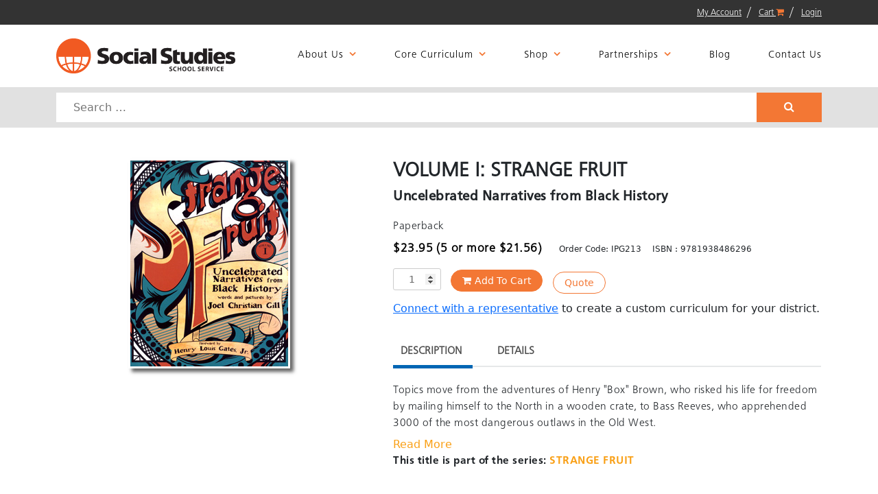

--- FILE ---
content_type: text/html; charset=UTF-8
request_url: https://www.socialstudies.com/product/volume-i/
body_size: 18113
content:
	
	
	
	
	<!doctype html>
<html lang="en-US">
<head>
	<meta http-equiv="cache-control" content="max-age=0" />
<meta http-equiv="cache-control" content="no-cache" />
<meta http-equiv="expires" content="0" />
<meta http-equiv="expires" content="Tue, 01 Jan 1980 1:00:00 GMT" />
<meta http-equiv="pragma" content="no-cache" />
	<meta charset="UTF-8">
	<meta name="viewport" content="width=device-width, initial-scale=1">
	<link rel="profile" href="http://gmpg.org/xfn/11">

	<meta name='robots' content='index, follow, max-image-preview:large, max-snippet:-1, max-video-preview:-1' />
	<style>img:is([sizes="auto" i], [sizes^="auto," i]) { contain-intrinsic-size: 3000px 1500px }</style>
	
	<!-- This site is optimized with the Yoast SEO plugin v25.2 - https://yoast.com/wordpress/plugins/seo/ -->
	<title>VOLUME I: STRANGE FRUIT - Social Studies</title>
	<link rel="canonical" href="https://www.socialstudies.com/product/volume-i/" />
	<meta property="og:locale" content="en_US" />
	<meta property="og:type" content="article" />
	<meta property="og:title" content="VOLUME I: STRANGE FRUIT - Social Studies" />
	<meta property="og:description" content="Topics move from the adventures of Henry &quot;Box&quot; Brown, who risked his life for freedom by mailing himself to the North in a wooden crate, to Bass Reeves, who apprehended 3000 of the most dangerous outlaws in the Old West." />
	<meta property="og:url" content="https://www.socialstudies.com/product/volume-i/" />
	<meta property="og:site_name" content="Social Studies" />
	<meta property="article:publisher" content="https://www.facebook.com/SocialStudiesSS" />
	<meta property="article:modified_time" content="2024-08-08T05:31:09+00:00" />
	<meta property="og:image" content="https://images.socialstudies.com/images/IPG213.jpg" />
	<meta property="og:image:width" content="230" />
	<meta property="og:image:height" content="300" />
	<meta property="og:image:type" content="image/jpeg" />
	<meta name="twitter:card" content="summary_large_image" />
	<meta name="twitter:site" content="@SocialStudiesSS" />
	<script type="application/ld+json" class="yoast-schema-graph">{"@context":"https://schema.org","@graph":[{"@type":"WebPage","@id":"https://www.socialstudies.com/product/volume-i/","url":"https://www.socialstudies.com/product/volume-i/","name":"VOLUME I: STRANGE FRUIT - Social Studies","isPartOf":{"@id":"https://www.socialstudies.com/#website"},"primaryImageOfPage":{"@id":"https://www.socialstudies.com/product/volume-i/#primaryimage"},"image":{"@id":"https://www.socialstudies.com/product/volume-i/#primaryimage"},"thumbnailUrl":"https://www.socialstudies.com/wp-content/uploads/IPG213-80.jpg","datePublished":"2020-05-30T04:41:13+00:00","dateModified":"2024-08-08T05:31:09+00:00","breadcrumb":{"@id":"https://www.socialstudies.com/product/volume-i/#breadcrumb"},"inLanguage":"en-US","potentialAction":[{"@type":"ReadAction","target":["https://www.socialstudies.com/product/volume-i/"]}]},{"@type":"ImageObject","inLanguage":"en-US","@id":"https://www.socialstudies.com/product/volume-i/#primaryimage","url":"https://www.socialstudies.com/wp-content/uploads/IPG213-80.jpg","contentUrl":"https://www.socialstudies.com/wp-content/uploads/IPG213-80.jpg","width":230,"height":300},{"@type":"BreadcrumbList","@id":"https://www.socialstudies.com/product/volume-i/#breadcrumb","itemListElement":[{"@type":"ListItem","position":1,"name":"Home","item":"https://www.socialstudies.com/"},{"@type":"ListItem","position":2,"name":"VOLUME I: STRANGE FRUIT"}]},{"@type":"WebSite","@id":"https://www.socialstudies.com/#website","url":"https://www.socialstudies.com/","name":"Social Studies","description":"Social Studies","potentialAction":[{"@type":"SearchAction","target":{"@type":"EntryPoint","urlTemplate":"https://www.socialstudies.com/?s={search_term_string}"},"query-input":{"@type":"PropertyValueSpecification","valueRequired":true,"valueName":"search_term_string"}}],"inLanguage":"en-US"}]}</script>
	<!-- / Yoast SEO plugin. -->


<link rel='dns-prefetch' href='//www.google.com' />
<link rel='dns-prefetch' href='//cdn.jsdelivr.net' />
<link rel='stylesheet' id='sgr-css' href='https://www.socialstudies.com/wp-content/plugins/simple-google-recaptcha/sgr.css?ver=1683747110' type='text/css' media='all' />
<link rel='stylesheet' id='tax-exempt-css-css' href='https://www.socialstudies.com/wp-content/plugins/woocommerce-super-simple-tax-exemption-master/css/tax-exempt.css?ver=6.8.1' type='text/css' media='all' />
<link rel='stylesheet' id='wp-block-library-css' href='https://www.socialstudies.com/wp-includes/css/dist/block-library/style.min.css?ver=6.8.1' type='text/css' media='all' />
<style id='classic-theme-styles-inline-css' type='text/css'>
/*! This file is auto-generated */
.wp-block-button__link{color:#fff;background-color:#32373c;border-radius:9999px;box-shadow:none;text-decoration:none;padding:calc(.667em + 2px) calc(1.333em + 2px);font-size:1.125em}.wp-block-file__button{background:#32373c;color:#fff;text-decoration:none}
</style>
<link rel='stylesheet' id='pardot-css' href='https://www.socialstudies.com/wp-content/plugins/pardot/build/style-index.css?ver=1738792689' type='text/css' media='all' />
<link rel='stylesheet' id='edd-blocks-css' href='https://www.socialstudies.com/wp-content/plugins/easy-digital-downloads/includes/blocks/assets/css/edd-blocks.css?ver=3.3.9' type='text/css' media='all' />
<link rel='stylesheet' id='wc-gift-cards-blocks-integration-css' href='https://www.socialstudies.com/wp-content/plugins/woocommerce-gift-cards/assets/dist/frontend/blocks.css?ver=2.5.0' type='text/css' media='all' />
<style id='global-styles-inline-css' type='text/css'>
:root{--wp--preset--aspect-ratio--square: 1;--wp--preset--aspect-ratio--4-3: 4/3;--wp--preset--aspect-ratio--3-4: 3/4;--wp--preset--aspect-ratio--3-2: 3/2;--wp--preset--aspect-ratio--2-3: 2/3;--wp--preset--aspect-ratio--16-9: 16/9;--wp--preset--aspect-ratio--9-16: 9/16;--wp--preset--color--black: #000000;--wp--preset--color--cyan-bluish-gray: #abb8c3;--wp--preset--color--white: #ffffff;--wp--preset--color--pale-pink: #f78da7;--wp--preset--color--vivid-red: #cf2e2e;--wp--preset--color--luminous-vivid-orange: #ff6900;--wp--preset--color--luminous-vivid-amber: #fcb900;--wp--preset--color--light-green-cyan: #7bdcb5;--wp--preset--color--vivid-green-cyan: #00d084;--wp--preset--color--pale-cyan-blue: #8ed1fc;--wp--preset--color--vivid-cyan-blue: #0693e3;--wp--preset--color--vivid-purple: #9b51e0;--wp--preset--gradient--vivid-cyan-blue-to-vivid-purple: linear-gradient(135deg,rgba(6,147,227,1) 0%,rgb(155,81,224) 100%);--wp--preset--gradient--light-green-cyan-to-vivid-green-cyan: linear-gradient(135deg,rgb(122,220,180) 0%,rgb(0,208,130) 100%);--wp--preset--gradient--luminous-vivid-amber-to-luminous-vivid-orange: linear-gradient(135deg,rgba(252,185,0,1) 0%,rgba(255,105,0,1) 100%);--wp--preset--gradient--luminous-vivid-orange-to-vivid-red: linear-gradient(135deg,rgba(255,105,0,1) 0%,rgb(207,46,46) 100%);--wp--preset--gradient--very-light-gray-to-cyan-bluish-gray: linear-gradient(135deg,rgb(238,238,238) 0%,rgb(169,184,195) 100%);--wp--preset--gradient--cool-to-warm-spectrum: linear-gradient(135deg,rgb(74,234,220) 0%,rgb(151,120,209) 20%,rgb(207,42,186) 40%,rgb(238,44,130) 60%,rgb(251,105,98) 80%,rgb(254,248,76) 100%);--wp--preset--gradient--blush-light-purple: linear-gradient(135deg,rgb(255,206,236) 0%,rgb(152,150,240) 100%);--wp--preset--gradient--blush-bordeaux: linear-gradient(135deg,rgb(254,205,165) 0%,rgb(254,45,45) 50%,rgb(107,0,62) 100%);--wp--preset--gradient--luminous-dusk: linear-gradient(135deg,rgb(255,203,112) 0%,rgb(199,81,192) 50%,rgb(65,88,208) 100%);--wp--preset--gradient--pale-ocean: linear-gradient(135deg,rgb(255,245,203) 0%,rgb(182,227,212) 50%,rgb(51,167,181) 100%);--wp--preset--gradient--electric-grass: linear-gradient(135deg,rgb(202,248,128) 0%,rgb(113,206,126) 100%);--wp--preset--gradient--midnight: linear-gradient(135deg,rgb(2,3,129) 0%,rgb(40,116,252) 100%);--wp--preset--font-size--small: 13px;--wp--preset--font-size--medium: 20px;--wp--preset--font-size--large: 36px;--wp--preset--font-size--x-large: 42px;--wp--preset--spacing--20: 0.44rem;--wp--preset--spacing--30: 0.67rem;--wp--preset--spacing--40: 1rem;--wp--preset--spacing--50: 1.5rem;--wp--preset--spacing--60: 2.25rem;--wp--preset--spacing--70: 3.38rem;--wp--preset--spacing--80: 5.06rem;--wp--preset--shadow--natural: 6px 6px 9px rgba(0, 0, 0, 0.2);--wp--preset--shadow--deep: 12px 12px 50px rgba(0, 0, 0, 0.4);--wp--preset--shadow--sharp: 6px 6px 0px rgba(0, 0, 0, 0.2);--wp--preset--shadow--outlined: 6px 6px 0px -3px rgba(255, 255, 255, 1), 6px 6px rgba(0, 0, 0, 1);--wp--preset--shadow--crisp: 6px 6px 0px rgba(0, 0, 0, 1);}:where(.is-layout-flex){gap: 0.5em;}:where(.is-layout-grid){gap: 0.5em;}body .is-layout-flex{display: flex;}.is-layout-flex{flex-wrap: wrap;align-items: center;}.is-layout-flex > :is(*, div){margin: 0;}body .is-layout-grid{display: grid;}.is-layout-grid > :is(*, div){margin: 0;}:where(.wp-block-columns.is-layout-flex){gap: 2em;}:where(.wp-block-columns.is-layout-grid){gap: 2em;}:where(.wp-block-post-template.is-layout-flex){gap: 1.25em;}:where(.wp-block-post-template.is-layout-grid){gap: 1.25em;}.has-black-color{color: var(--wp--preset--color--black) !important;}.has-cyan-bluish-gray-color{color: var(--wp--preset--color--cyan-bluish-gray) !important;}.has-white-color{color: var(--wp--preset--color--white) !important;}.has-pale-pink-color{color: var(--wp--preset--color--pale-pink) !important;}.has-vivid-red-color{color: var(--wp--preset--color--vivid-red) !important;}.has-luminous-vivid-orange-color{color: var(--wp--preset--color--luminous-vivid-orange) !important;}.has-luminous-vivid-amber-color{color: var(--wp--preset--color--luminous-vivid-amber) !important;}.has-light-green-cyan-color{color: var(--wp--preset--color--light-green-cyan) !important;}.has-vivid-green-cyan-color{color: var(--wp--preset--color--vivid-green-cyan) !important;}.has-pale-cyan-blue-color{color: var(--wp--preset--color--pale-cyan-blue) !important;}.has-vivid-cyan-blue-color{color: var(--wp--preset--color--vivid-cyan-blue) !important;}.has-vivid-purple-color{color: var(--wp--preset--color--vivid-purple) !important;}.has-black-background-color{background-color: var(--wp--preset--color--black) !important;}.has-cyan-bluish-gray-background-color{background-color: var(--wp--preset--color--cyan-bluish-gray) !important;}.has-white-background-color{background-color: var(--wp--preset--color--white) !important;}.has-pale-pink-background-color{background-color: var(--wp--preset--color--pale-pink) !important;}.has-vivid-red-background-color{background-color: var(--wp--preset--color--vivid-red) !important;}.has-luminous-vivid-orange-background-color{background-color: var(--wp--preset--color--luminous-vivid-orange) !important;}.has-luminous-vivid-amber-background-color{background-color: var(--wp--preset--color--luminous-vivid-amber) !important;}.has-light-green-cyan-background-color{background-color: var(--wp--preset--color--light-green-cyan) !important;}.has-vivid-green-cyan-background-color{background-color: var(--wp--preset--color--vivid-green-cyan) !important;}.has-pale-cyan-blue-background-color{background-color: var(--wp--preset--color--pale-cyan-blue) !important;}.has-vivid-cyan-blue-background-color{background-color: var(--wp--preset--color--vivid-cyan-blue) !important;}.has-vivid-purple-background-color{background-color: var(--wp--preset--color--vivid-purple) !important;}.has-black-border-color{border-color: var(--wp--preset--color--black) !important;}.has-cyan-bluish-gray-border-color{border-color: var(--wp--preset--color--cyan-bluish-gray) !important;}.has-white-border-color{border-color: var(--wp--preset--color--white) !important;}.has-pale-pink-border-color{border-color: var(--wp--preset--color--pale-pink) !important;}.has-vivid-red-border-color{border-color: var(--wp--preset--color--vivid-red) !important;}.has-luminous-vivid-orange-border-color{border-color: var(--wp--preset--color--luminous-vivid-orange) !important;}.has-luminous-vivid-amber-border-color{border-color: var(--wp--preset--color--luminous-vivid-amber) !important;}.has-light-green-cyan-border-color{border-color: var(--wp--preset--color--light-green-cyan) !important;}.has-vivid-green-cyan-border-color{border-color: var(--wp--preset--color--vivid-green-cyan) !important;}.has-pale-cyan-blue-border-color{border-color: var(--wp--preset--color--pale-cyan-blue) !important;}.has-vivid-cyan-blue-border-color{border-color: var(--wp--preset--color--vivid-cyan-blue) !important;}.has-vivid-purple-border-color{border-color: var(--wp--preset--color--vivid-purple) !important;}.has-vivid-cyan-blue-to-vivid-purple-gradient-background{background: var(--wp--preset--gradient--vivid-cyan-blue-to-vivid-purple) !important;}.has-light-green-cyan-to-vivid-green-cyan-gradient-background{background: var(--wp--preset--gradient--light-green-cyan-to-vivid-green-cyan) !important;}.has-luminous-vivid-amber-to-luminous-vivid-orange-gradient-background{background: var(--wp--preset--gradient--luminous-vivid-amber-to-luminous-vivid-orange) !important;}.has-luminous-vivid-orange-to-vivid-red-gradient-background{background: var(--wp--preset--gradient--luminous-vivid-orange-to-vivid-red) !important;}.has-very-light-gray-to-cyan-bluish-gray-gradient-background{background: var(--wp--preset--gradient--very-light-gray-to-cyan-bluish-gray) !important;}.has-cool-to-warm-spectrum-gradient-background{background: var(--wp--preset--gradient--cool-to-warm-spectrum) !important;}.has-blush-light-purple-gradient-background{background: var(--wp--preset--gradient--blush-light-purple) !important;}.has-blush-bordeaux-gradient-background{background: var(--wp--preset--gradient--blush-bordeaux) !important;}.has-luminous-dusk-gradient-background{background: var(--wp--preset--gradient--luminous-dusk) !important;}.has-pale-ocean-gradient-background{background: var(--wp--preset--gradient--pale-ocean) !important;}.has-electric-grass-gradient-background{background: var(--wp--preset--gradient--electric-grass) !important;}.has-midnight-gradient-background{background: var(--wp--preset--gradient--midnight) !important;}.has-small-font-size{font-size: var(--wp--preset--font-size--small) !important;}.has-medium-font-size{font-size: var(--wp--preset--font-size--medium) !important;}.has-large-font-size{font-size: var(--wp--preset--font-size--large) !important;}.has-x-large-font-size{font-size: var(--wp--preset--font-size--x-large) !important;}
:where(.wp-block-post-template.is-layout-flex){gap: 1.25em;}:where(.wp-block-post-template.is-layout-grid){gap: 1.25em;}
:where(.wp-block-columns.is-layout-flex){gap: 2em;}:where(.wp-block-columns.is-layout-grid){gap: 2em;}
:root :where(.wp-block-pullquote){font-size: 1.5em;line-height: 1.6;}
</style>
<link rel='stylesheet' id='bradmax-player-css' href='https://www.socialstudies.com/wp-content/plugins/bradmax-player/assets/css/style.css?ver=6.8.1' type='text/css' media='all' />
<link rel='stylesheet' id='wpa-css-css' href='https://www.socialstudies.com/wp-content/plugins/honeypot/includes/css/wpa.css?ver=2.2.11' type='text/css' media='all' />
<link rel='stylesheet' id='photoswipe-css' href='https://www.socialstudies.com/wp-content/plugins/woocommerce/assets/css/photoswipe/photoswipe.min.css?ver=9.8.5' type='text/css' media='all' />
<link rel='stylesheet' id='photoswipe-default-skin-css' href='https://www.socialstudies.com/wp-content/plugins/woocommerce/assets/css/photoswipe/default-skin/default-skin.min.css?ver=9.8.5' type='text/css' media='all' />
<link rel='stylesheet' id='woocommerce-layout-css' href='https://www.socialstudies.com/wp-content/plugins/woocommerce/assets/css/woocommerce-layout.css?ver=9.8.5' type='text/css' media='all' />
<link rel='stylesheet' id='woocommerce-smallscreen-css' href='https://www.socialstudies.com/wp-content/plugins/woocommerce/assets/css/woocommerce-smallscreen.css?ver=9.8.5' type='text/css' media='only screen and (max-width: 768px)' />
<link rel='stylesheet' id='woocommerce-general-css' href='https://www.socialstudies.com/wp-content/plugins/woocommerce/assets/css/woocommerce.css?ver=9.8.5' type='text/css' media='all' />
<style id='woocommerce-inline-inline-css' type='text/css'>
.woocommerce form .form-row .required { visibility: visible; }
</style>
<link rel='stylesheet' id='ebiz_css-css' href='https://www.socialstudies.com/wp-content/plugins/woocommerce-ebizcharge-gateway/assets/css/ebizcharge.css?ver=6.8.1' type='text/css' media='all' />
<link rel='stylesheet' id='edd-styles-css' href='https://www.socialstudies.com/wp-content/plugins/easy-digital-downloads/assets/css/edd.min.css?ver=3.3.9' type='text/css' media='all' />
<link rel='stylesheet' id='wc-gc-css-css' href='https://www.socialstudies.com/wp-content/plugins/woocommerce-gift-cards/assets/css/frontend/woocommerce.css?ver=2.5.0' type='text/css' media='all' />
<link rel='stylesheet' id='brands-styles-css' href='https://www.socialstudies.com/wp-content/plugins/woocommerce/assets/css/brands.css?ver=9.8.5' type='text/css' media='all' />
<link rel='stylesheet' id='wc-avatax-frontend-css' href='https://www.socialstudies.com/wp-content/plugins/woocommerce-avatax/assets/css/frontend/wc-avatax-frontend.min.css?ver=3.1.0' type='text/css' media='all' />
<link rel='stylesheet' id='custom-theme-style-css' href='https://www.socialstudies.com/wp-content/themes/custom-theme/style.css?ver=6.8.1' type='text/css' media='all' />
<link rel='stylesheet' id='font-awesome-css' href='https://www.socialstudies.com/wp-content/plugins/elementor/assets/lib/font-awesome/css/font-awesome.min.css?ver=4.7.0' type='text/css' media='all' />
<style id='font-awesome-inline-css' type='text/css'>
[data-font="FontAwesome"]:before {font-family: 'FontAwesome' !important;content: attr(data-icon) !important;speak: none !important;font-weight: normal !important;font-variant: normal !important;text-transform: none !important;line-height: 1 !important;font-style: normal !important;-webkit-font-smoothing: antialiased !important;-moz-osx-font-smoothing: grayscale !important;}
</style>
<link rel='stylesheet' id='owl-carousel-style-css' href='https://www.socialstudies.com/wp-content/themes/custom-theme/css/owl.carousel.css?ver=6.8.1' type='text/css' media='all' />
<link rel='stylesheet' id='colorbox-style-css' href='https://www.socialstudies.com/wp-content/themes/custom-theme/css/colorbox.css?ver=6.8.1' type='text/css' media='all' />
<link rel='stylesheet' id='bootstrap_css-css' href='https://cdn.jsdelivr.net/npm/bootstrap@5.0.2/dist/css/bootstrap.min.css' type='text/css' media='all' />
<link rel='stylesheet' id='fancyboxStyle-css' href='https://www.socialstudies.com/wp-content/themes/custom-theme/fancybox/dist/jquery.fancybox.min.css?ver=6.8.1' type='text/css' media='all' />
<link rel='stylesheet' id='elementor-icons-css' href='https://www.socialstudies.com/wp-content/plugins/elementor/assets/lib/eicons/css/elementor-icons.min.css?ver=5.44.0' type='text/css' media='all' />
<link rel='stylesheet' id='elementor-frontend-css' href='https://www.socialstudies.com/wp-content/plugins/elementor/assets/css/frontend.min.css?ver=3.32.3' type='text/css' media='all' />
<link rel='stylesheet' id='elementor-post-648111-css' href='https://www.socialstudies.com/wp-content/uploads/elementor/css/post-648111.css?ver=1769107846' type='text/css' media='all' />
<link rel='stylesheet' id='searchwp-live-search-css' href='https://www.socialstudies.com/wp-content/plugins/searchwp-live-ajax-search/assets/styles/style.min.css?ver=1.8.6' type='text/css' media='all' />
<style id='searchwp-live-search-inline-css' type='text/css'>
.searchwp-live-search-result .searchwp-live-search-result--title a {
  font-size: 16px;
}
.searchwp-live-search-result .searchwp-live-search-result--price {
  font-size: 14px;
}
.searchwp-live-search-result .searchwp-live-search-result--add-to-cart .button {
  font-size: 14px;
}

</style>
<link rel='stylesheet' id='searchwp-forms-css' href='https://www.socialstudies.com/wp-content/plugins/searchwp/assets/css/frontend/search-forms.min.css?ver=4.4.0' type='text/css' media='all' />
<link rel='stylesheet' id='yith_ywraq_frontend-css' href='https://www.socialstudies.com/wp-content/plugins/yith-woocommerce-request-a-quote-premium/assets/css/ywraq-frontend.css?ver=4.34.0' type='text/css' media='all' />
<style id='yith_ywraq_frontend-inline-css' type='text/css'>
:root {
		--ywraq_layout_button_bg_color: #0066b4;
		--ywraq_layout_button_bg_color_hover: #044a80;
		--ywraq_layout_button_border_color: #0066b4;
		--ywraq_layout_button_border_color_hover: #044a80;
		--ywraq_layout_button_color: #fff;
		--ywraq_layout_button_color_hover: #fff;
		
		--ywraq_checkout_button_bg_color: #0066b4;
		--ywraq_checkout_button_bg_color_hover: #044a80;
		--ywraq_checkout_button_border_color: #0066b4;
		--ywraq_checkout_button_border_color_hover: #044a80;
		--ywraq_checkout_button_color: #ffffff;
		--ywraq_checkout_button_color_hover: #ffffff;
		
		--ywraq_accept_button_bg_color: #0066b4;
		--ywraq_accept_button_bg_color_hover: #044a80;
		--ywraq_accept_button_border_color: #0066b4;
		--ywraq_accept_button_border_color_hover: #044a80;
		--ywraq_accept_button_color: #ffffff;
		--ywraq_accept_button_color_hover: #ffffff;
		
		--ywraq_reject_button_bg_color: transparent;
		--ywraq_reject_button_bg_color_hover: #CC2B2B;
		--ywraq_reject_button_border_color: #CC2B2B;
		--ywraq_reject_button_border_color_hover: #CC2B2B;
		--ywraq_reject_button_color: #CC2B2B;
		--ywraq_reject_button_color_hover: #ffffff;
		}		
.woocommerce.single-product button.single_add_to_cart_button.button {margin-right: 5px;}
	.woocommerce.single-product .product .yith-ywraq-add-to-quote {display: inline-block; vertical-align: middle;margin-top: 5px;}
	
</style>
<link rel='stylesheet' id='woocommerce-nyp-css' href='https://www.socialstudies.com/wp-content/plugins/woocommerce-name-your-price/assets/css/frontend/name-your-price.min.css?ver=3.6.2' type='text/css' media='all' />
<link rel='stylesheet' id='ywsfl_free_frontend-css' href='https://www.socialstudies.com/wp-content/plugins/yith-woocommerce-save-for-later-premium/assets/css/ywsfl_frontend.css?ver=1.44.0' type='text/css' media='all' />
<link rel='stylesheet' id='quick-css-css' href='https://www.socialstudies.com/wp-content/plugins/woocommerce-quick-order//assets/css/quick.css?ver=1.0.0' type='text/css' media='all' />
<link rel='stylesheet' id='elementor-gf-local-roboto-css' href='https://www.socialstudies.com/wp-content/uploads/elementor/google-fonts/css/roboto.css?ver=1748849008' type='text/css' media='all' />
<link rel='stylesheet' id='elementor-gf-local-robotoslab-css' href='https://www.socialstudies.com/wp-content/uploads/elementor/google-fonts/css/robotoslab.css?ver=1748849014' type='text/css' media='all' />
<script type="text/javascript" id="sgr-js-extra">
/* <![CDATA[ */
var sgr = {"sgr_site_key":"6LeTc74lAAAAAKLB7xZK0A8kZMhlh0dZq9fUNcCO"};
/* ]]> */
</script>
<script type="text/javascript" src="https://www.socialstudies.com/wp-content/plugins/simple-google-recaptcha/sgr.js?ver=1683747110" id="sgr-js"></script>
<script type="text/javascript" src="https://www.socialstudies.com/wp-includes/js/jquery/jquery.min.js?ver=3.7.1" id="jquery-core-js"></script>
<script type="text/javascript" src="https://www.socialstudies.com/wp-includes/js/jquery/jquery-migrate.min.js?ver=3.4.1" id="jquery-migrate-js"></script>
<script type="text/javascript" src="https://www.socialstudies.com/wp-content/plugins/bradmax-player/assets/js/default_player.js?ver=2.14.249" id="bradmax-player-js"></script>
<script type="text/javascript" id="quick-order-script-js-extra">
/* <![CDATA[ */
var qapif_script = {"qapi_admin_ajax":"https:\/\/www.socialstudies.com\/wp-admin\/admin-ajax.php","quick_api_nonce":"5b9e6c084a","quick-order_tr":[]};
/* ]]> */
</script>
<script type="text/javascript" src="https://www.socialstudies.com/wp-content/plugins/woocommerce-quick-order/assets/js/quick-order.js?ver=1.1" id="quick-order-script-js"></script>
<script type="text/javascript" src="https://www.socialstudies.com/wp-content/plugins/woocommerce/assets/js/jquery-blockui/jquery.blockUI.min.js?ver=2.7.0-wc.9.8.5" id="jquery-blockui-js" defer="defer" data-wp-strategy="defer"></script>
<script type="text/javascript" id="wc-add-to-cart-js-extra">
/* <![CDATA[ */
var wc_add_to_cart_params = {"ajax_url":"\/wp-admin\/admin-ajax.php","wc_ajax_url":"\/?wc-ajax=%%endpoint%%","i18n_view_cart":"View cart","cart_url":"https:\/\/www.socialstudies.com\/cart\/","is_cart":"","cart_redirect_after_add":"yes"};
/* ]]> */
</script>
<script type="text/javascript" src="https://www.socialstudies.com/wp-content/plugins/woocommerce/assets/js/frontend/add-to-cart.min.js?ver=9.8.5" id="wc-add-to-cart-js" defer="defer" data-wp-strategy="defer"></script>
<script type="text/javascript" src="https://www.socialstudies.com/wp-content/plugins/woocommerce/assets/js/zoom/jquery.zoom.min.js?ver=1.7.21-wc.9.8.5" id="zoom-js" defer="defer" data-wp-strategy="defer"></script>
<script type="text/javascript" src="https://www.socialstudies.com/wp-content/plugins/woocommerce/assets/js/flexslider/jquery.flexslider.min.js?ver=2.7.2-wc.9.8.5" id="flexslider-js" defer="defer" data-wp-strategy="defer"></script>
<script type="text/javascript" src="https://www.socialstudies.com/wp-content/plugins/woocommerce/assets/js/photoswipe/photoswipe.min.js?ver=4.1.1-wc.9.8.5" id="photoswipe-js" defer="defer" data-wp-strategy="defer"></script>
<script type="text/javascript" src="https://www.socialstudies.com/wp-content/plugins/woocommerce/assets/js/photoswipe/photoswipe-ui-default.min.js?ver=4.1.1-wc.9.8.5" id="photoswipe-ui-default-js" defer="defer" data-wp-strategy="defer"></script>
<script type="text/javascript" id="wc-single-product-js-extra">
/* <![CDATA[ */
var wc_single_product_params = {"i18n_required_rating_text":"Please select a rating","i18n_rating_options":["1 of 5 stars","2 of 5 stars","3 of 5 stars","4 of 5 stars","5 of 5 stars"],"i18n_product_gallery_trigger_text":"View full-screen image gallery","review_rating_required":"yes","flexslider":{"rtl":false,"animation":"slide","smoothHeight":true,"directionNav":false,"controlNav":"thumbnails","slideshow":false,"animationSpeed":500,"animationLoop":false,"allowOneSlide":false},"zoom_enabled":"1","zoom_options":[],"photoswipe_enabled":"1","photoswipe_options":{"shareEl":false,"closeOnScroll":false,"history":false,"hideAnimationDuration":0,"showAnimationDuration":0},"flexslider_enabled":"1"};
/* ]]> */
</script>
<script type="text/javascript" src="https://www.socialstudies.com/wp-content/plugins/woocommerce/assets/js/frontend/single-product.min.js?ver=9.8.5" id="wc-single-product-js" defer="defer" data-wp-strategy="defer"></script>
<script type="text/javascript" src="https://www.socialstudies.com/wp-content/plugins/woocommerce/assets/js/js-cookie/js.cookie.min.js?ver=2.1.4-wc.9.8.5" id="js-cookie-js" defer="defer" data-wp-strategy="defer"></script>
<script type="text/javascript" id="woocommerce-js-extra">
/* <![CDATA[ */
var woocommerce_params = {"ajax_url":"\/wp-admin\/admin-ajax.php","wc_ajax_url":"\/?wc-ajax=%%endpoint%%","i18n_password_show":"Show password","i18n_password_hide":"Hide password"};
/* ]]> */
</script>
<script type="text/javascript" src="https://www.socialstudies.com/wp-content/plugins/woocommerce/assets/js/frontend/woocommerce.min.js?ver=9.8.5" id="woocommerce-js" defer="defer" data-wp-strategy="defer"></script>
<script type="text/javascript" src="https://www.socialstudies.com/wp-content/plugins/woocommerce-ebizcharge-gateway/assets/js/edit_billing_details.js?ver=1" id="edit_billing_details-js"></script>
<script type="text/javascript" src="https://www.socialstudies.com/wp-content/plugins/woocommerce-ebizcharge-gateway/assets/js/check_cvv.js?ver=1" id="check_cvv-js"></script>
<script type="text/javascript" src="https://www.socialstudies.com/wp-content/themes/custom-theme/fancybox/dist/jquery.fancybox.min.js?ver=6.8.1" id="fancyboxJS-js"></script>
<script type="text/javascript" src="https://www.google.com/books/jsapi.js?ver=6.8.1" id="googlebooks-js-js"></script>
<link rel="https://api.w.org/" href="https://www.socialstudies.com/wp-json/" /><link rel="alternate" title="JSON" type="application/json" href="https://www.socialstudies.com/wp-json/wp/v2/product/361730" /><link rel="alternate" title="oEmbed (JSON)" type="application/json+oembed" href="https://www.socialstudies.com/wp-json/oembed/1.0/embed?url=https%3A%2F%2Fwww.socialstudies.com%2Fproduct%2Fvolume-i%2F" />
<link rel="alternate" title="oEmbed (XML)" type="text/xml+oembed" href="https://www.socialstudies.com/wp-json/oembed/1.0/embed?url=https%3A%2F%2Fwww.socialstudies.com%2Fproduct%2Fvolume-i%2F&#038;format=xml" />
<style type='text/css'> .ae_data .elementor-editor-element-setting {
            display:none !important;
            }
            </style><noscript><style>.vce-row-container .vcv-lozad {display: none}</style></noscript><meta name="generator" content="Powered by Visual Composer Website Builder - fast and easy-to-use drag and drop visual editor for WordPress."/><script type="text/javascript">var wc_return_ajaxurl = "https://www.socialstudies.com/wp-admin/admin-ajax.php";</script><meta name="generator" content="Easy Digital Downloads v3.3.9" />
  <script type="text/javascript">
    var swp_site_url = 'https://www.socialstudies.com';
    </script><!--[if lt IE 9]><script src="http://html5shim.googlecode.com/svn/trunk/html5.js"></script><![endif]--><!--[if lt IE 9]><script src="/wp-content/themes/custom-theme/css/ie-bootstrap-fix.css"></script><![endif]-->	<noscript><style>.woocommerce-product-gallery{ opacity: 1 !important; }</style></noscript>
	<meta name="generator" content="Elementor 3.32.3; features: additional_custom_breakpoints; settings: css_print_method-external, google_font-enabled, font_display-swap">
<!-- Google tag (gtag.js) -->
<script async src="https://www.googletagmanager.com/gtag/js?id=G-TGQXRBVR16">
</script>
<script>
  window.dataLayer = window.dataLayer || [];
  function gtag(){dataLayer.push(arguments);}
  gtag('js', new Date());

  gtag('config', 'G-TGQXRBVR16');
</script>
<script>document.addEventListener("DOMContentLoaded", function() {
    const placeholderImage = '/wp-content/plugins/woocommerce/assets/images/placeholder.png'; // Replace with the path to your placeholder image
    const productImages = document.querySelectorAll('.product-image-wrapper img');

    productImages.forEach(function(img) {
        img.onerror = function() {
            img.src = placeholderImage;
        };
        // Optionally, add a class to indicate the image was replaced
        img.addEventListener('error', function() {
            img.classList.add('image-placeholder');
        });
    });
});
</script>
			<style>
				.e-con.e-parent:nth-of-type(n+4):not(.e-lazyloaded):not(.e-no-lazyload),
				.e-con.e-parent:nth-of-type(n+4):not(.e-lazyloaded):not(.e-no-lazyload) * {
					background-image: none !important;
				}
				@media screen and (max-height: 1024px) {
					.e-con.e-parent:nth-of-type(n+3):not(.e-lazyloaded):not(.e-no-lazyload),
					.e-con.e-parent:nth-of-type(n+3):not(.e-lazyloaded):not(.e-no-lazyload) * {
						background-image: none !important;
					}
				}
				@media screen and (max-height: 640px) {
					.e-con.e-parent:nth-of-type(n+2):not(.e-lazyloaded):not(.e-no-lazyload),
					.e-con.e-parent:nth-of-type(n+2):not(.e-lazyloaded):not(.e-no-lazyload) * {
						background-image: none !important;
					}
				}
			</style>
			<link rel="icon" href="https://www.socialstudies.com/wp-content/uploads/cropped-ss_globe-orange-32x32.png" sizes="32x32" />
<link rel="icon" href="https://www.socialstudies.com/wp-content/uploads/cropped-ss_globe-orange-192x192.png" sizes="192x192" />
<link rel="apple-touch-icon" href="https://www.socialstudies.com/wp-content/uploads/cropped-ss_globe-orange-180x180.png" />
<meta name="msapplication-TileImage" content="https://www.socialstudies.com/wp-content/uploads/cropped-ss_globe-orange-270x270.png" />
		<style type="text/css" id="wp-custom-css">
			p.product-title {
	text-align:center;
}

.slb_template_tag_item_title {
	display: none !important;
}

.woocommerce-MyAccount-navigation-link--quotes{
	display: none !important;
}

#leadership-hero-banner {
	display: flex;
	align-items: center;
	justify-content: center;
	min-height: 300px;
}		</style>
			<script type='text/javascript'>
//(function (d, t) {
//  var bh = d.createElement(t), s = d.getElementsByTagName(t)[0];
//  bh.type = 'text/javascript';
//  bh.src = 'https://www.bugherd.com/sidebarv2.js?apikey=8vftzcusbc3fhf59g0nbug';
//  s.parentNode.insertBefore(bh, s);
//  })(document, 'script');
</script>

<meta name="viewport" content="width=device-width, initial-scale=1, minimum-scale=1">	
</head>
<body class="wp-singular product-template-default single single-product postid-361730 wp-theme-custom-theme theme-custom-theme vcwb woocommerce woocommerce-page woocommerce-no-js edd-js-none is-desktop products-page elementor-default elementor-kit-648111">
<div id="preloader" style="display: none;">
    <div id="status">&nbsp;</div>
</div>
<div id="page" class="site">
	<a class="skip-link screen-reader-text" href="#content">Skip to content</a>
	<!---------Top Bar---------->
	<div class="top-bar container-fluid">
		<div class="container">
			<div class="row align-items-center justify-content-center justify-content-md-end">
				<div class="col col-md-6 col-lg-4">
					<div class="menu-top-menu-container"><ul id="top-menu" class="menu"><li id="menu-item-14" class="menu-item menu-item-type-custom menu-item-object-custom menu-item-14"><a href="/my-account/">My Account</a></li>
<li id="menu-item-266240" class="menu-item menu-item-type-custom menu-item-object-custom menu-item-266240"><a href="/cart/">Cart <span class="cart-totals"></span><i class="fa fa-shopping-cart"></i></a></li>
<li class="menu-item"><a href="/my-account/">Login</a></li></ul></div>				</div>
			</div>
		</div>
	</div>
	<!---------Top Bar---------->
	<!---------Header---------->
	<header id="masthead" class="site-header">
		<div class="container">
			<div class="row align-items-center justify-content-md-end justify-content-center">
				<div class="site-branding col col-lg-3">
											<p class="site-title"><a href="https://www.socialstudies.com/" rel="home"><img src="https://www.socialstudies.com/wp-content/uploads/ss_logo-h.png" alt="" /></a></p>
									</div><!-- .site-branding -->
				
				<nav id="site-navigation" class="main-navigation col-lg-9">
					<button class="menu-toggle" aria-controls="primary-menu" aria-expanded="false">Primary Menu</button>	
					<div class="menu-main-menu-container"><ul id="primary-menu" class="menu"><li id="menu-item-29" class="menu-item menu-item-type-post_type menu-item-object-page menu-item-has-children menu-item-29"><a href="https://www.socialstudies.com/about-us/">About Us</a>
<ul class="sub-menu">
	<li id="menu-item-799" class="menu-item menu-item-type-post_type menu-item-object-page menu-item-799"><a href="https://www.socialstudies.com/our-history/">Our History</a></li>
	<li id="menu-item-800" class="menu-item menu-item-type-post_type menu-item-object-page menu-item-800"><a href="https://www.socialstudies.com/meet-the-team/">Meet the Team</a></li>
	<li id="menu-item-234219" class="menu-item menu-item-type-post_type menu-item-object-page menu-item-234219"><a href="https://www.socialstudies.com/conferences/">Conferences &#038; Awards</a></li>
	<li id="menu-item-801" class="menu-item menu-item-type-post_type menu-item-object-page menu-item-801"><a href="https://www.socialstudies.com/family-of-brands/">Our Family of Brands</a></li>
	<li id="menu-item-802" class="menu-item menu-item-type-post_type menu-item-object-page menu-item-802"><a href="https://www.socialstudies.com/collaborators/">Collaborators</a></li>
	<li id="menu-item-123" class="menu-item menu-item-type-post_type menu-item-object-page menu-item-123"><a href="https://www.socialstudies.com/faq/">FAQ</a></li>
</ul>
</li>
<li id="menu-item-30" class="menu-item menu-item-type-post_type menu-item-object-page menu-item-has-children menu-item-30"><a href="https://www.socialstudies.com/core-curriculum/">Core Curriculum</a>
<ul class="sub-menu">
	<li id="menu-item-470" class="menu-item menu-item-type-post_type menu-item-object-page menu-item-470"><a href="https://www.socialstudies.com/elementary/">Elementary</a></li>
	<li id="menu-item-474" class="menu-item menu-item-type-post_type menu-item-object-page menu-item-474"><a href="https://www.socialstudies.com/middle-school/">Middle School</a></li>
	<li id="menu-item-538" class="menu-item menu-item-type-post_type menu-item-object-page menu-item-538"><a href="https://www.socialstudies.com/high-school-page/">High School</a></li>
</ul>
</li>
<li id="menu-item-232607" class="menu-item menu-item-type-post_type menu-item-object-page menu-item-has-children current_page_parent menu-item-232607"><a href="https://www.socialstudies.com/shop/">Shop</a>
<ul class="sub-menu">
	<li id="menu-item-165765" class="menu-item menu-item-type-custom menu-item-object-custom menu-item-has-children menu-item-165765"><a href="#">Subjects</a>
	<ul class="sub-menu">
		<li id="menu-item-172668" class="menu-item menu-item-type-custom menu-item-object-custom menu-item-172668"><a href="/?s=USHISTORY&#038;fwp_search_facet=USHISTORY&#038;rff=advanced&#038;fwp_subject=u-s-history-subject">U.S. History</a></li>
		<li id="menu-item-172669" class="menu-item menu-item-type-custom menu-item-object-custom menu-item-172669"><a href="/?s=WORLDHISTORY&#038;fwp_search_facet=WORLDHISTORY&#038;rff=advanced&#038;fwp_subject=world-history">World History</a></li>
		<li id="menu-item-13593" class="menu-item menu-item-type-custom menu-item-object-custom menu-item-13593"><a href="/?s=SSGEOGRAPHY&#038;fwp_search_facet=SSGEOGRAPHY&#038;rff=advanced&#038;fwp_subject=geography">Geography/Global Studies</a></li>
		<li id="menu-item-13602" class="menu-item menu-item-type-custom menu-item-object-custom menu-item-13602"><a href="/?s=USGOVERNMENT&#038;fwp_search_facet=USGOVERNMENT&#038;rff=advanced&#038;fwp_subject=u-s-government">Government &#038; Law</a></li>
		<li id="menu-item-172670" class="menu-item menu-item-type-custom menu-item-object-custom menu-item-172670"><a href="/?s=SSECONOMICS&#038;fwp_search_facet=SSECONOMICS&#038;rff=advanced&#038;fwp_subject=economics-consumer-education">Economics</a></li>
		<li id="menu-item-172671" class="menu-item menu-item-type-custom menu-item-object-custom menu-item-172671"><a href="/?s=SSPSYCHOLOGY&#038;fwp_search_facet=SSPSYCHOLOGY&#038;rff=advanced&#038;fwp_subject=psychology">Psychology</a></li>
	</ul>
</li>
	<li id="menu-item-165766" class="menu-item menu-item-type-custom menu-item-object-custom menu-item-has-children menu-item-165766"><a href="#">Skills</a>
	<ul class="sub-menu">
		<li id="menu-item-13594" class="menu-item menu-item-type-custom menu-item-object-custom menu-item-13594"><a href="/?s=&#038;rff=advanced&#038;fwp_skills=active-learning">Active Learning</a></li>
		<li id="menu-item-13595" class="menu-item menu-item-type-custom menu-item-object-custom menu-item-13595"><a href="/?s=&#038;rff=advanced&#038;fwp_skills=common-core">Common Core</a></li>
		<li id="menu-item-13596" class="menu-item menu-item-type-custom menu-item-object-custom menu-item-13596"><a href="/?s=&#038;rff=advanced&#038;fwp_skills=critical-thinking">Critical Thinking</a></li>
		<li id="menu-item-13597" class="menu-item menu-item-type-custom menu-item-object-custom menu-item-13597"><a href="/?s=&#038;rff=&#038;fwp_skills=geographic-literacy">Geographic Literacy</a></li>
		<li id="menu-item-13598" class="menu-item menu-item-type-custom menu-item-object-custom menu-item-13598"><a href="/?s=&#038;rff=&#038;fwp_skills=inquiry-based-learning">Inquiry-Based Learning</a></li>
		<li id="menu-item-350862" class="menu-item menu-item-type-custom menu-item-object-custom menu-item-350862"><a href="/?s=&#038;rff=&#038;fwp_skills=source-analysis">Source Analysis</a></li>
	</ul>
</li>
	<li id="menu-item-165770" class="menu-item menu-item-type-custom menu-item-object-custom menu-item-has-children menu-item-165770"><a href="#">Advanced Placement*</a>
	<ul class="sub-menu">
		<li id="menu-item-174330" class="menu-item menu-item-type-custom menu-item-object-custom menu-item-174330"><a href="/?s=&#038;advanced1&#038;rff=advanced&#038;fwp_search_facet=US%20History&#038;fwp_grade_level=advanced">U.S. History</a></li>
		<li id="menu-item-174331" class="menu-item menu-item-type-custom menu-item-object-custom menu-item-174331"><a href="/?s=&#038;advanced2&#038;rff=advanced&#038;fwp_subject=world-history&#038;fwp_grade_level=advanced">World History</a></li>
		<li id="menu-item-174332" class="menu-item menu-item-type-custom menu-item-object-custom menu-item-174332"><a href="/?s=European+History&#038;fwp_grade_level=advanced&#038;fwp_search_facet=European+History">European History</a></li>
		<li id="menu-item-174333" class="menu-item menu-item-type-custom menu-item-object-custom menu-item-174333"><a href="/?s=&#038;advanced4&#038;rff=advanced&#038;fwp_subject=economics-consumer-education&#038;fwp_grade_level=advanced">Economics</a></li>
		<li id="menu-item-174334" class="menu-item menu-item-type-custom menu-item-object-custom menu-item-174334"><a href="/?s=&#038;advanced5&#038;rff=advanced&#038;fwp_subject=psychology&#038;fwp_grade_level=advanced">Psychology/Sociology</a></li>
		<li id="menu-item-174335" class="menu-item menu-item-type-custom menu-item-object-custom menu-item-174335"><a href="/?s=human+geography&#038;fwp_search_facet=human+geography&#038;fwp_grade_level=advanced">Human Geography</a></li>
		<li id="menu-item-174336" class="menu-item menu-item-type-custom menu-item-object-custom menu-item-174336"><a href="/?s=&#038;advanced7&#038;rff=advanced&#038;fwp_subject=u-s-government&#038;fwp_grade_level=advanced">U.S. Government</a></li>
		<li id="menu-item-174337" class="menu-item menu-item-type-custom menu-item-object-custom menu-item-174337"><a href="/?s=Comparative+Government&#038;fwp_search_facet=Comparative+Government&#038;fwp_grade_level=advanced">Comparative Government</a></li>
	</ul>
</li>
	<li id="menu-item-165767" class="menu-item menu-item-type-custom menu-item-object-custom menu-item-has-children menu-item-165767"><a href="#">Featured Imprints</a>
	<ul class="sub-menu">
		<li id="menu-item-165780" class="menu-item menu-item-type-custom menu-item-object-custom menu-item-165780"><a href="/?s=mindsparks&#038;fwp_search_facet=mindsparks">Mindsparks</a></li>
		<li id="menu-item-165781" class="menu-item menu-item-type-custom menu-item-object-custom menu-item-165781"><a href="/?s=Interact&#038;fwp_search_facet=Interact">Interact</a></li>
		<li id="menu-item-165782" class="menu-item menu-item-type-custom menu-item-object-custom menu-item-165782"><a href="/?s=centerforlearning&#038;fwp_search_facet=centerforlearning">The Center for Learning</a></li>
		<li id="menu-item-165783" class="menu-item menu-item-type-custom menu-item-object-custom menu-item-165783"><a href="/?s=Good+Year+Books&#038;fwp_search_facet=GoodYearBooks">Good Year Books</a></li>
		<li id="menu-item-165784" class="menu-item menu-item-type-custom menu-item-object-custom menu-item-165784"><a href="/?s=Storypath&#038;fwp_search_facet=Storypath">Storypath</a></li>
		<li id="menu-item-165785" class="menu-item menu-item-type-custom menu-item-object-custom menu-item-165785"><a href="/?s=J+Weston+Walch&#038;fwp_search_facet=J+Weston+Walch">J. Weston Walch</a></li>
	</ul>
</li>
	<li id="menu-item-165802" class="menu-item menu-item-type-custom menu-item-object-custom menu-item-has-children menu-item-165802"><a href="#">Featured Series</a>
	<ul class="sub-menu">
		<li id="menu-item-165807" class="menu-item menu-item-type-custom menu-item-object-custom menu-item-165807"><a href="/?s=JWWPowerBasics&#038;fwp_search_facet=JWWPowerBasics">Power Basics</a></li>
		<li id="menu-item-165804" class="menu-item menu-item-type-custom menu-item-object-custom menu-item-165804"><a href="/?s=InquiryArc&#038;fwp_search_facet=InquiryArc">The Inquiry Arc in History</a></li>
		<li id="menu-item-370458" class="menu-item menu-item-type-custom menu-item-object-custom menu-item-370458"><a href="/?s=ZombieBasedGeography&#038;fwp_search_facet=ZombieBasedGeography">Zombie-Based Geography</a></li>
		<li id="menu-item-165805" class="menu-item menu-item-type-custom menu-item-object-custom menu-item-165805"><a href="/?s=Menzel&#038;fwp_search_facet=Menzel">The Peter Menzel Collection</a></li>
		<li id="menu-item-165806" class="menu-item menu-item-type-custom menu-item-object-custom menu-item-165806"><a href="/?s=DecisionMaking&#038;fwp_search_facet=DecisionMaking">Decision Making in History</a></li>
		<li id="menu-item-165808" class="menu-item menu-item-type-custom menu-item-object-custom menu-item-165808"><a href="/?s=DebatingtheDocuments&#038;fwp_search_facet=DebatingtheDocuments">Debating the Documents</a></li>
		<li id="menu-item-370460" class="menu-item menu-item-type-custom menu-item-object-custom menu-item-370460"><a href="/?s=ProjectBased&#038;fwp_search_facet=ProjectBased">Project Based Government</a></li>
		<li id="menu-item-370459" class="menu-item menu-item-type-custom menu-item-object-custom menu-item-370459"><a href="/?s=BigEras&#038;fwp_search_facet=BigEras">The Big Eras</a></li>
		<li id="menu-item-262224" class="menu-item menu-item-type-custom menu-item-object-custom menu-item-262224"><a href="/?s=Activators&#038;fwp_search_facet=Activators">Activators</a></li>
		<li id="menu-item-262225" class="menu-item menu-item-type-custom menu-item-object-custom menu-item-262225"><a href="/?s=MappingProgram&#038;fwp_search_facet=MappingProgram">Mapping Programs</a></li>
	</ul>
</li>
	<li id="menu-item-165768" class="menu-item menu-item-type-custom menu-item-object-custom menu-item-has-children menu-item-165768"><a href="#">Nystrom</a>
	<ul class="sub-menu">
		<li id="menu-item-172679" class="menu-item menu-item-type-custom menu-item-object-custom menu-item-172679"><a href="/?s=nystrommaps&#038;fwp_search_facet=nystrommaps">Maps</a></li>
		<li id="menu-item-407948" class="menu-item menu-item-type-custom menu-item-object-custom menu-item-407948"><a href="/?s=DESKMAP&#038;fwp_search_facet=DESKMAP">Desk Maps</a></li>
		<li id="menu-item-172680" class="menu-item menu-item-type-custom menu-item-object-custom menu-item-172680"><a href="/?s=nystromglobes&#038;fwp_search_facet=nystromglobes">Globes</a></li>
		<li id="menu-item-165788" class="menu-item menu-item-type-custom menu-item-object-custom menu-item-165788"><a href="/?s=nystromatlases&#038;fwp_search_facet=nystromatlases">Atlases</a></li>
		<li id="menu-item-165789" class="menu-item menu-item-type-custom menu-item-object-custom menu-item-165789"><a href="/?s=nystromhandson&#038;fwp_search_facet=nystromhandson">Hands-on Programs</a></li>
		<li id="menu-item-786818" class="menu-item menu-item-type-custom menu-item-object-custom menu-item-786818"><a href="https://www.socialstudies.com/?s=SocialStudiesReaders&#038;fwp_search_facet=SocialStudiesReaders">Social Studies Readers</a></li>
		<li id="menu-item-789289" class="menu-item menu-item-type-custom menu-item-object-custom menu-item-789289"><a href="/?s=statemappingprograms&#038;fwp_search_facet=statemappingprograms">State Mapping Programs</a></li>
	</ul>
</li>
	<li id="menu-item-165769" class="menu-item menu-item-type-custom menu-item-object-custom menu-item-has-children menu-item-165769"><a href="#">Digital Learning</a>
	<ul class="sub-menu">
		<li id="menu-item-372669" class="menu-item menu-item-type-custom menu-item-object-custom menu-item-372669"><a href="https://go.socialstudies.com/active-classroom">Active Classroom</a></li>
		<li id="menu-item-165792" class="menu-item menu-item-type-custom menu-item-object-custom menu-item-165792"><a target="_blank" href="https://go.socialstudies.com/nystrom-world">Nystrom World</a></li>
		<li id="menu-item-369995" class="menu-item menu-item-type-custom menu-item-object-custom menu-item-369995"><a href="https://go.socialstudies.com/young-citizens">Young Citizens</a></li>
	</ul>
</li>
	<li id="menu-item-373650" class="menu-item menu-item-type-custom menu-item-object-custom menu-item-373650"><a href="/?s=websales&#038;fwp_search_facet=websales">Sale Items</a></li>
</ul>
</li>
<li id="menu-item-786628" class="menu-item menu-item-type-post_type menu-item-object-page menu-item-has-children menu-item-786628"><a href="https://www.socialstudies.com/partnership-instruction/">Partnerships</a>
<ul class="sub-menu">
	<li id="menu-item-786625" class="menu-item menu-item-type-post_type menu-item-object-page menu-item-786625"><a href="https://www.socialstudies.com/leader-pathway/">Leader Pathway</a></li>
	<li id="menu-item-786626" class="menu-item menu-item-type-post_type menu-item-object-page menu-item-786626"><a href="https://www.socialstudies.com/teacher-pathway/">Teacher Pathway</a></li>
	<li id="menu-item-232608" class="menu-item menu-item-type-post_type menu-item-object-page menu-item-232608"><a href="https://www.socialstudies.com/webinars/">Webinars</a></li>
	<li id="menu-item-786627" class="menu-item menu-item-type-post_type menu-item-object-page menu-item-786627"><a href="https://www.socialstudies.com/teacher-leader-corps/">Teacher Leader Corps</a></li>
</ul>
</li>
<li id="menu-item-229134" class="menu-item menu-item-type-custom menu-item-object-custom menu-item-229134"><a target="_blank" href="https://blog.socialstudies.com/">Blog</a></li>
<li id="menu-item-33" class="menu-item menu-item-type-post_type menu-item-object-page menu-item-33"><a href="https://www.socialstudies.com/contact-us/">Contact Us</a></li>
</ul></div>				</nav><!-- #site-navigation -->
			</div>
		</div>
        <div class="site-search">
        	<div class="container">
            	<div class="row align-items-center justify-content-center">
					<div class="col">
                    	<form role="search" method="get" class="search-form" action="https://www.socialstudies.com/">
				<label>
					<span class="screen-reader-text">Search for:</span>
					<input type="search" class="search-field" placeholder="Search &hellip;" value="" name="s" data-swplive="true" data-swpengine="default" data-swpconfig="default" />
				</label>
				<input type="submit" class="search-submit" value="Search" />
			</form>                    </div>
                </div>
            </div>
        </div>
	</header><!-- #masthead -->
	<!---------Header---------->
<div id="content" class="site-content ">
<div class="container">
	<div class="row">
	<div id="primary" class="content-area col">				<main id="main" class="site-main">
				
<article id="post-361730" class="post-361730 product type-product status-publish has-post-thumbnail product_cat-books product_cat-high-school product_cat-multicultural-studies product_cat-product-type product_cat-u-s-history-subject first instock taxable shipping-taxable purchasable product-type-simple">
	<header class="entry-header">
			</header><!-- .entry-header -->

	<div class="entry-content">
		<div class="woocommerce">			<div class="single-product" data-product-page-preselected-id="0">
				<div class="woocommerce-notices-wrapper"></div><div class="back-to-search">
    	</div>
<div id="product-361730" class="standard-product product type-product post-361730 status-publish instock product_cat-books product_cat-high-school product_cat-multicultural-studies product_cat-product-type product_cat-u-s-history-subject has-post-thumbnail taxable shipping-taxable purchasable product-type-simple">

	<div class="woocommerce-product-gallery woocommerce-product-gallery--with-images woocommerce-product-gallery--columns-4 images" data-columns="4" style="opacity: 0; transition: opacity .25s ease-in-out;">
		<figure class="woocommerce-product-gallery__wrapper">
		
		<div data-thumb="https://www.socialstudies.com/wp-content/uploads/IPG213-80.jpg" data-thumb-alt="VOLUME I: STRANGE FRUIT" data-thumb-srcset=""  data-thumb-sizes="(max-width: 77px) 100vw, 77px" class="woocommerce-product-gallery__image"><a href="https://www.socialstudies.com/wp-content/uploads/IPG213-80.jpg"><img fetchpriority="high" decoding="async" width="230" height="300" src="https://www.socialstudies.com/wp-content/uploads/IPG213-80.jpg" class="wp-post-image" alt="VOLUME I: STRANGE FRUIT" data-caption="" data-src="https://www.socialstudies.com/wp-content/uploads/IPG213-80.jpg" data-large_image="https://www.socialstudies.com/wp-content/uploads/IPG213-80.jpg" data-large_image_width="230" data-large_image_height="300" /></a></div>	</figure>
</div>

	<div class="summary entry-summary">
		<h1 class="product_title entry-title">VOLUME I: STRANGE FRUIT</h1><p class="product_subtitle">Uncelebrated Narratives from Black History</p><p class="media-text">Paperback</p> 
 
<div class="product_meta" style="width: 100%;">
 
		<p class="price"><span class="woocommerce-Price-amount amount"><bdi><span class="woocommerce-Price-currencySymbol">&#36;</span>23.95</bdi></span><span class="bulk-discount-price">(5 or more <span class="woocommerce-Price-amount amount"><bdi><span class="woocommerce-Price-currencySymbol">&#36;</span>21.56</bdi></span>)</span></p>
 
	
		 
	<span class="sku_wrapper"> &nbsp;&nbsp;&nbsp;Order Code: <span class="sku">IPG213</span>&nbsp; &nbsp;</span>

		
	 
	 
			<span class="isbn_wrapper">ISBN : 9781938486296</span></div>










	
	<form class="cart" action="" method="post" enctype='multipart/form-data'>
		
			<div class="quantity">
		<label class="screen-reader-text" for="quantity_697cf3cc0d3f1">Quantity</label>
		<input
			type="number"
			id="quantity_697cf3cc0d3f1"
			class="input-text qty text"
			step="1"
			min="1"
			max=""
			name="quantity"
			value="1"
			title="Qty"
			size="4"
			pattern="[0-9]*"
			inputmode="numeric"
			aria-labelledby="VOLUME I: STRANGE FRUIT quantity" />
	</div>
	
		<button type="submit" name="add-to-cart" value="361730" class="single_add_to_cart_button button alt">Add to cart</button>

		
<div class="yith-ywraq-add-to-quote add-to-quote-361730" >
        <div class="yith-ywraq-add-button show" style="display:block" data-product_id="361730" >
        		<a href="#" class="add-request-quote-button button" data-product_id="361730" data-wp_nonce="6ca68852ee">
		    Quote		</a>
    </div>
    <div class="yith_ywraq_add_item_response-361730 yith_ywraq_add_item_response_message hide hide-when-removed" data-product_id="361730" style="display:none">This product is already in your quote</div>
    <div class="yith_ywraq_add_item_browse-list-361730 yith_ywraq_add_item_browse_message  hide hide-when-removed" style="display:none" data-product_id="361730" ><a href="https://www.socialstudies.com/request-quote/">View Your Quote</a></div>
    <div class="yith_ywraq_add_item_product-response-361730 yith_ywraq_add_item_product_message hide hide-when-removed" style="display:'none'" data-product_id="361730" ></div>
</div>

<div class="clear"></div>
	</form>

	<div class="second_content test"><a href="/contact-us/">Connect with a representative</a> to create a custom curriculum for your district.</div>
<div class='productinfo-show-discounts'></div>

	<div class="woocommerce-tabs wc-tabs-wrapper">
		<ul class="tabs wc-tabs" role="tablist">
							<li class="description_tab" id="tab-title-description" role="tab" aria-controls="tab-description">
					<a href="#tab-description">Description</a>
				</li>
							<li class="additional_information_tab" id="tab-title-additional_information" role="tab" aria-controls="tab-additional_information">
					<a href="#tab-additional_information">Details</a>
				</li>
					</ul>
					<div class="woocommerce-Tabs-panel woocommerce-Tabs-panel--description panel entry-content wc-tab" id="tab-description" role="tabpanel" aria-labelledby="tab-title-description">
				

	<div class="product-desc">
	<div class='full-content '><p>Topics move from the adventures of Henry &quot;Box&quot; Brown, who risked his life for freedom by mailing himself to the North in a wooden crate, to Bass Reeves, who apprehended 3000 of the most dangerous outlaws in the Old West.</p>
</div></div>
<span class='read-full'>Read More</span>	<p><strong>This title is part of the series:
				<span><a href="https://www.socialstudies.com/product/strange-fruit/">STRANGE FRUIT</a></span>
		</strong></p>

			</div>
					<div class="woocommerce-Tabs-panel woocommerce-Tabs-panel--additional_information panel entry-content wc-tab" id="tab-additional_information" role="tabpanel" aria-labelledby="tab-title-additional_information">
				
<table class="shop_attributes">
	
	
			<tr>
			<th>Copyright</th>
			<td><p>2014</p>
</td>
		</tr>
			<tr>
			<th>Size</th>
			<td><p>8&quot; x 10&quot;</p>
</td>
		</tr>
			<tr>
			<th>Publisher</th>
			<td><p>Fulcrum</p>
</td>
		</tr>
			<tr>
			<th>Pages</th>
			<td><p>172</p>
</td>
		</tr>
			<tr>
			<th>Grade</th>
			<td><p>7 and up</p>
</td>
		</tr>
			<tr>
			<th>ISBN</th>
			<td><p>9781938486296</p>
</td>
		</tr>
	</table>
			</div>
			</div>

	</div>

	</div>
    <section class="content-marketing clearfix">
		    </section>
				</div>
			</div>	</div><!-- .entry-content -->

	<footer class="entry-footer">
			</footer><!-- .entry-footer -->
</article><!-- #post-361730 -->
</div></div>	</div>
</div>

	</div><!-- #content -->

	<footer id="colophon" class="site-footer">
		<div class="container">
			<div class="row site-info">
									<div class="col-sm-6 col-lg-3 first-col footer-col">
														<h4><a href="https://www.socialstudies.com/">Home</a></h4>
																<h4><a href="https://www.socialstudies.com/our-guarantee/">Customer Satisfaction</a></h4>
																					<ul class="social-profiles">
															<li class="social-icon">
																			<a href="https://www.facebook.com/SocialStudiesSS" title="Facebbok" target="_blank"><i class="fa fa-facebook"></i></a>
																	</li>
															<li class="social-icon">
																			<a href="https://twitter.com/SocialStudiesSS" title="Twitter" target="_blank"><i class="fa fa-twitter"></i></a>
																	</li>
														</ul>
																	
					</div>
													<div class="col-sm-6 col-lg-3 second-col footer-col">
													<h4>Core Programs</h4>
							<div class="menu-core-programs-container"><ul id="menu-core-programs" class="menu"><li id="menu-item-353281" class="menu-item menu-item-type-custom menu-item-object-custom menu-item-353281"><a href="https://go.socialstudies.com/active-classroom">Active Classroom</a></li>
<li id="menu-item-372739" class="menu-item menu-item-type-custom menu-item-object-custom menu-item-372739"><a href="https://go.socialstudies.com/young-citizens">Nystrom Young Citizens</a></li>
</ul></div>							<h4>Shop by Subject</h4>
							<div class="menu-shop-by-subject-container"><ul id="menu-shop-by-subject" class="menu"><li id="menu-item-366000" class="menu-item menu-item-type-custom menu-item-object-custom menu-item-366000"><a href="/?s=&#038;rff=advanced&#038;fwp_subject=u-s-history">U.S. History</a></li>
<li id="menu-item-366001" class="menu-item menu-item-type-custom menu-item-object-custom menu-item-366001"><a href="/?s=&#038;rff=advanced&#038;fwp_subject=world-history">World History</a></li>
<li id="menu-item-346951" class="menu-item menu-item-type-custom menu-item-object-custom menu-item-346951"><a href="/?s=&#038;rff=advanced&#038;fwp_subject=geography">Geography/Global Studies</a></li>
<li id="menu-item-366002" class="menu-item menu-item-type-custom menu-item-object-custom menu-item-366002"><a href="/?s=&#038;rff=advanced&#038;fwp_subject=u-s-government">U.S. Government</a></li>
<li id="menu-item-366003" class="menu-item menu-item-type-custom menu-item-object-custom menu-item-366003"><a href="/?s=&#038;rff=advanced&#038;fwp_subject=economics-consumer-education">Economics</a></li>
<li id="menu-item-332072" class="menu-item menu-item-type-custom menu-item-object-custom menu-item-332072"><a href="/?s=Psychology+Sociology">Psychology/Sociology</a></li>
</ul></div>					</div>
														<div class="col-sm-6 col-lg-3 third-col footer-col">
													<h4>Programs</h4>
							<div class="menu-programs-container"><ul id="menu-programs" class="menu"><li id="menu-item-112" class="menu-item menu-item-type-custom menu-item-object-custom menu-item-112"><a target="_blank" href="https://go.socialstudies.com/nystrom-world">Nystrom World</a></li>
<li id="menu-item-111" class="menu-item menu-item-type-custom menu-item-object-custom menu-item-111"><a href="/?s=nystromatlases">Nystrom Atlases</a></li>
<li id="menu-item-109" class="menu-item menu-item-type-custom menu-item-object-custom menu-item-109"><a target="_blank" href="https://go.socialstudies.com/secondary-mapping">Nystrom Mapping Programs</a></li>
<li id="menu-item-234209" class="menu-item menu-item-type-custom menu-item-object-custom menu-item-234209"><a target="_blank" href="https://go.socialstudies.com/interact-simulations">Interact Simulations</a></li>
<li id="menu-item-234213" class="menu-item menu-item-type-custom menu-item-object-custom menu-item-234213"><a href="https://go.socialstudies.com/storypath">Storypath</a></li>
<li id="menu-item-107" class="menu-item menu-item-type-custom menu-item-object-custom menu-item-107"><a href="/?s=mindsparks">Mindsparks</a></li>
</ul></div>							<h4>About US</h4>
							<div class="menu-about-us-container"><ul id="menu-about-us" class="menu"><li id="menu-item-365959" class="menu-item menu-item-type-post_type menu-item-object-page menu-item-365959"><a href="https://www.socialstudies.com/meet-the-team/">Our Team</a></li>
<li id="menu-item-234207" class="menu-item menu-item-type-post_type menu-item-object-page menu-item-234207"><a href="https://www.socialstudies.com/family-of-brands/">Our Brands</a></li>
<li id="menu-item-332068" class="menu-item menu-item-type-post_type menu-item-object-page menu-item-332068"><a href="https://www.socialstudies.com/our-history/">Our History</a></li>
<li id="menu-item-89" class="menu-item menu-item-type-post_type menu-item-object-page menu-item-89"><a href="https://www.socialstudies.com/contact-us/">Contact Us</a></li>
</ul></div>					</div>
														<div class="col-sm-6 col-lg-3 fourth-col footer-col">
													<h4>Ordering</h4>
							<div class="menu-ordering-container"><ul id="menu-ordering" class="menu"><li id="menu-item-93" class="menu-item menu-item-type-post_type menu-item-object-page menu-item-93"><a href="https://www.socialstudies.com/cart/">View Cart</a></li>
<li id="menu-item-94" class="menu-item menu-item-type-post_type menu-item-object-page menu-item-94"><a href="https://www.socialstudies.com/faq/">FAQs</a></li>
<li id="menu-item-373227" class="menu-item menu-item-type-custom menu-item-object-custom menu-item-373227"><a href="https://www.socialstudies.com/maps-globes-help-page/">Maps &#038; Globes Help</a></li>
<li id="menu-item-115" class="menu-item menu-item-type-custom menu-item-object-custom menu-item-115"><a href="/request-quote/">Request a Quote</a></li>
<li id="menu-item-95" class="menu-item menu-item-type-post_type menu-item-object-page menu-item-privacy-policy menu-item-95"><a rel="privacy-policy" href="https://www.socialstudies.com/privacy-policy/">Privacy Policy</a></li>
</ul></div>							<h4>Learning</h4>
							<div class="menu-learning-container"><ul id="menu-learning" class="menu"><li id="menu-item-332075" class="menu-item menu-item-type-post_type menu-item-object-page menu-item-332075"><a href="https://www.socialstudies.com/conferences/">Conferences &#038; Awards</a></li>
<li id="menu-item-332080" class="menu-item menu-item-type-custom menu-item-object-custom menu-item-332080"><a target="_blank" href="https://go.socialstudies.com/microcredentials">Micro-credentials</a></li>
<li id="menu-item-332077" class="menu-item menu-item-type-post_type menu-item-object-page menu-item-332077"><a href="https://www.socialstudies.com/webinars/">Webinars</a></li>
<li id="menu-item-332081" class="menu-item menu-item-type-custom menu-item-object-custom menu-item-332081"><a target="_blank" href="https://blog.socialstudies.com/">Blog</a></li>
</ul></div>					</div>
									<div class="col last-col footer-col-bottom">
					<div class="footer-bottom ">
						<p>Copyright © 2026 Social Studies |
							<a href="tel:+18004214246">(800) 421-4246</a> |
							<a href="/cdn-cgi/l/email-protection#37565454524444774458545e565b444342535e52441954585a"><span class="__cf_email__" data-cfemail="8deceeeee8fefecdfee2eee4ece1fef9f8e9e4e8fea3eee2e0">[email&#160;protected]</span></a>
						</p>
					</div>
				</div>
			</div><!-- .site-info -->
		</div>
	</footer><!-- #colophon -->
	
	<!--<a href="https://wordpress.org/">Proudly powered by WordPress</a>
		<span class="sep"> | </span>
		Theme: custom-theme by <a href="http://underscores.me/">Underscores.me</a>.-->

		<script data-cfasync="false" src="/cdn-cgi/scripts/5c5dd728/cloudflare-static/email-decode.min.js"></script><script>
		function setCorrectHeight(elemento){
			var s=0; // the height of the highest element (after the function runs)

			jQuery(elemento).each( function(){
				$this = $(this);
			    if ( $this.height() > s ) {
			        s=$this.height();
			    }
			} );

			jQuery(elemento).each( function(){
				$(this).css('height', s + 'px' );
			});
		}

		jQuery(document).ready(function(){
		    setTimeout(function(){
				setCorrectHeight('.single-blog .blog-content .heading-h4');
				setCorrectHeight('.single-blog .blog-content .carousel-post');
		    }, 1000); 
		
		});
		</script>
</div><!-- #page -->

<script type="speculationrules">
{"prefetch":[{"source":"document","where":{"and":[{"href_matches":"\/*"},{"not":{"href_matches":["\/wp-*.php","\/wp-admin\/*","\/wp-content\/uploads\/*","\/wp-content\/*","\/wp-content\/plugins\/*","\/wp-content\/themes\/custom-theme\/*","\/*\\?(.+)","\/my-account\/*"]}},{"not":{"selector_matches":"a[rel~=\"nofollow\"]"}},{"not":{"selector_matches":".no-prefetch, .no-prefetch a"}}]},"eagerness":"conservative"}]}
</script>
	<style>.edd-js-none .edd-has-js, .edd-js .edd-no-js, body.edd-js input.edd-no-js { display: none; }</style>
	<script>/* <![CDATA[ */(function(){var c = document.body.classList;c.remove('edd-js-none');c.add('edd-js');})();/* ]]> */</script>
	<script type="application/ld+json">{"@context":"https:\/\/schema.org\/","@graph":[{"@context":"https:\/\/schema.org\/","@type":"BreadcrumbList","itemListElement":[{"@type":"ListItem","position":1,"item":{"name":"Home","@id":"https:\/\/www.socialstudies.com"}},{"@type":"ListItem","position":2,"item":{"name":"Subject","@id":"https:\/\/www.socialstudies.com\/product-category\/subject\/"}},{"@type":"ListItem","position":3,"item":{"name":"Multicultural Studies","@id":"https:\/\/www.socialstudies.com\/product-category\/subject\/multicultural-studies\/"}},{"@type":"ListItem","position":4,"item":{"name":"VOLUME I: STRANGE FRUIT","@id":"https:\/\/www.socialstudies.com\/product\/volume-i\/"}}]},{"@context":"https:\/\/schema.org\/","@type":"Product","@id":"https:\/\/www.socialstudies.com\/product\/volume-i\/#product","name":"VOLUME I: STRANGE FRUIT","url":"https:\/\/www.socialstudies.com\/product\/volume-i\/","description":"Topics move from the adventures of Henry &amp;quot;Box&amp;quot; Brown, who risked his life for freedom by mailing himself to the North in a wooden crate, to Bass Reeves, who apprehended 3000 of the most dangerous outlaws in the Old West.","image":"https:\/\/www.socialstudies.com\/wp-content\/uploads\/IPG213-80.jpg","sku":"IPG213","offers":[{"@type":"Offer","priceSpecification":[{"@type":"UnitPriceSpecification","price":"23.95","priceCurrency":"USD","valueAddedTaxIncluded":false,"validThrough":"2027-12-31"}],"priceValidUntil":"2027-12-31","availability":"http:\/\/schema.org\/InStock","url":"https:\/\/www.socialstudies.com\/product\/volume-i\/","seller":{"@type":"Organization","name":"Social Studies","url":"https:\/\/www.socialstudies.com"}}]}]}</script><script type="text/javascript">
<!--
piCId = '108971';
piAId = '958812';

piHostname = 'pi.pardot.com';

(function() {
	function async_load(){
		var s = document.createElement('script'); s.type = 'text/javascript';
		s.src = ('https:' == document.location.protocol ? 'https://pi' : 'http://cdn') + '.pardot.com/pd.js';
		var c = document.getElementsByTagName('script')[0]; c.parentNode.insertBefore(s, c);
	}
	if(window.attachEvent) { window.attachEvent('onload', async_load); }
	else { window.addEventListener('load', async_load, false); }
})();
-->
</script>        <style>
            .searchwp-live-search-results {
                opacity: 0;
                transition: opacity .25s ease-in-out;
                -moz-transition: opacity .25s ease-in-out;
                -webkit-transition: opacity .25s ease-in-out;
                height: 0;
                overflow: hidden;
                z-index: 9999995; /* Exceed SearchWP Modal Search Form overlay. */
                position: absolute;
                display: none;
            }

            .searchwp-live-search-results-showing {
                display: block;
                opacity: 1;
                height: auto;
                overflow: auto;
            }

            .searchwp-live-search-no-results {
                padding: 3em 2em 0;
                text-align: center;
            }

            .searchwp-live-search-no-min-chars:after {
                content: "Continue typing";
                display: block;
                text-align: center;
                padding: 2em 2em 0;
            }
        </style>
                <script>
            var _SEARCHWP_LIVE_AJAX_SEARCH_BLOCKS = true;
            var _SEARCHWP_LIVE_AJAX_SEARCH_ENGINE = 'default';
            var _SEARCHWP_LIVE_AJAX_SEARCH_CONFIG = 'default';
        </script>
        			<script>
				const lazyloadRunObserver = () => {
					const lazyloadBackgrounds = document.querySelectorAll( `.e-con.e-parent:not(.e-lazyloaded)` );
					const lazyloadBackgroundObserver = new IntersectionObserver( ( entries ) => {
						entries.forEach( ( entry ) => {
							if ( entry.isIntersecting ) {
								let lazyloadBackground = entry.target;
								if( lazyloadBackground ) {
									lazyloadBackground.classList.add( 'e-lazyloaded' );
								}
								lazyloadBackgroundObserver.unobserve( entry.target );
							}
						});
					}, { rootMargin: '200px 0px 200px 0px' } );
					lazyloadBackgrounds.forEach( ( lazyloadBackground ) => {
						lazyloadBackgroundObserver.observe( lazyloadBackground );
					} );
				};
				const events = [
					'DOMContentLoaded',
					'elementor/lazyload/observe',
				];
				events.forEach( ( event ) => {
					document.addEventListener( event, lazyloadRunObserver );
				} );
			</script>
			
<div class="pswp" tabindex="-1" role="dialog" aria-hidden="true">
	<div class="pswp__bg"></div>
	<div class="pswp__scroll-wrap">
		<div class="pswp__container">
			<div class="pswp__item"></div>
			<div class="pswp__item"></div>
			<div class="pswp__item"></div>
		</div>
		<div class="pswp__ui pswp__ui--hidden">
			<div class="pswp__top-bar">
				<div class="pswp__counter"></div>
				<button class="pswp__button pswp__button--close" aria-label="Close (Esc)"></button>
				<button class="pswp__button pswp__button--share" aria-label="Share"></button>
				<button class="pswp__button pswp__button--fs" aria-label="Toggle fullscreen"></button>
				<button class="pswp__button pswp__button--zoom" aria-label="Zoom in/out"></button>
				<div class="pswp__preloader">
					<div class="pswp__preloader__icn">
						<div class="pswp__preloader__cut">
							<div class="pswp__preloader__donut"></div>
						</div>
					</div>
				</div>
			</div>
			<div class="pswp__share-modal pswp__share-modal--hidden pswp__single-tap">
				<div class="pswp__share-tooltip"></div>
			</div>
			<button class="pswp__button pswp__button--arrow--left" aria-label="Previous (arrow left)"></button>
			<button class="pswp__button pswp__button--arrow--right" aria-label="Next (arrow right)"></button>
			<div class="pswp__caption">
				<div class="pswp__caption__center"></div>
			</div>
		</div>
	</div>
</div>
	<script type='text/javascript'>
		(function () {
			var c = document.body.className;
			c = c.replace(/woocommerce-no-js/, 'woocommerce-js');
			document.body.className = c;
		})();
	</script>
	<link rel='stylesheet' id='woocommercebulkdiscount-style-css' href='https://www.socialstudies.com/wp-content/plugins/woocommerce-bulk-discount/css/style.css?ver=6.8.1' type='text/css' media='all' />
<link rel='stylesheet' id='wc-blocks-style-css' href='https://www.socialstudies.com/wp-content/plugins/woocommerce/assets/client/blocks/wc-blocks.css?ver=wc-9.8.5' type='text/css' media='all' />
<script type="text/javascript" src="https://www.socialstudies.com/wp-content/plugins/wc-return-product/assets/wc_return_form.js?ver=6.8.1" id="wc_return_form-js"></script>
<script type="text/javascript" src="https://www.socialstudies.com/wp-content/plugins/woocommerce-super-simple-tax-exemption-master/js/tax-exempt.js?ver=1.0" id="tax_exempt-js"></script>
<script type="text/javascript" src="https://www.socialstudies.com/wp-content/plugins/honeypot/includes/js/wpa.js?ver=2.2.11" id="wpascript-js"></script>
<script type="text/javascript" id="wpascript-js-after">
/* <![CDATA[ */
wpa_field_info = {"wpa_field_name":"ynrizw1604","wpa_field_value":563552,"wpa_add_test":"no"}
/* ]]> */
</script>
<script type="text/javascript" id="download-code-script-js-extra">
/* <![CDATA[ */
var ajax_obj = {"ajax_url":"https:\/\/www.socialstudies.com\/wp-admin\/admin-ajax.php"};
/* ]]> */
</script>
<script type="text/javascript" src="https://www.socialstudies.com/wp-content/plugins/woocommerce-code-download/download-code.js?ver=1769796555" id="download-code-script-js"></script>
<script type="text/javascript" id="edd-ajax-js-extra">
/* <![CDATA[ */
var edd_scripts = {"ajaxurl":"https:\/\/www.socialstudies.com\/wp-admin\/admin-ajax.php","position_in_cart":"","has_purchase_links":"0","already_in_cart_message":"You have already added this item to your cart","empty_cart_message":"Your cart is empty","loading":"Loading","select_option":"Please select an option","is_checkout":"0","default_gateway":"","redirect_to_checkout":"0","checkout_page":"https:\/\/www.socialstudies.com\/my-account\/","permalinks":"1","quantities_enabled":"","taxes_enabled":"0","current_page":"361730"};
/* ]]> */
</script>
<script type="text/javascript" src="https://www.socialstudies.com/wp-content/plugins/easy-digital-downloads/assets/js/edd-ajax.js?ver=3.3.9" id="edd-ajax-js"></script>
<script type="text/javascript" id="wc-avatax-frontend-js-extra">
/* <![CDATA[ */
var wc_avatax_frontend = {"ajax_url":"https:\/\/www.socialstudies.com\/wp-admin\/admin-ajax.php","address_validation_nonce":"79b2a1c8eb","address_validation_countries":"","is_checkout":"","i18n":{"address_validated":"Address validated."},"tax_based_on":"shipping","vat_field_applicable":""};
/* ]]> */
</script>
<script type="text/javascript" src="https://www.socialstudies.com/wp-content/plugins/woocommerce-avatax/assets/js/frontend/wc-avatax-frontend.min.js?ver=3.1.0" id="wc-avatax-frontend-js"></script>
<script type="text/javascript" src="https://www.socialstudies.com/wp-content/themes/custom-theme/js/navigation.js?ver=20151215" id="custom-theme-navigation-js"></script>
<script type="text/javascript" src="https://www.socialstudies.com/wp-content/themes/custom-theme/js/skip-link-focus-fix.js?ver=20151215" id="custom-theme-skip-link-focus-fix-js"></script>
<script type="text/javascript" src="https://www.socialstudies.com/wp-content/themes/custom-theme/js/custom.js?ver=20151215" id="custom-js-js"></script>
<script type="text/javascript" src="https://cdn.jsdelivr.net/npm/bootstrap@5.0.2/dist/js/bootstrap.bundle.min.js" id="bootstrap_js-js"></script>
<script type="text/javascript" src="https://www.socialstudies.com/wp-content/themes/custom-theme/js/owl.carousel.min.js?ver=20151215" id="owl-carousel-min-js"></script>
<script type="text/javascript" src="https://www.socialstudies.com/wp-content/themes/custom-theme/js/jquery.colorbox.js?ver=20151215" id="colorbox-jquery-min-js"></script>
<script type="text/javascript" src="https://www.socialstudies.com/node_modules/readmore-js/readmore.min.js?ver=20151215" id="readmore-min-js-js"></script>
<script type="text/javascript" src="https://www.socialstudies.com/wp-content/themes/custom-theme/js/Generator.js?ver=20151212" id="variants-dropdown-generatorjs-js"></script>
<script type="text/javascript" id="variants-dropdown-js-extra">
/* <![CDATA[ */
var Variants_Ajax_Object = {"ajax_url":"https:\/\/www.socialstudies.com\/wp-admin\/admin-ajax.php","nonce":"c4bfdad7a2","site_url":"https:\/\/www.socialstudies.com"};
/* ]]> */
</script>
<script type="text/javascript" src="https://www.socialstudies.com/wp-content/themes/custom-theme/js/variants-dropdown.js?ver=20151215" id="variants-dropdown-js"></script>
<script type="text/javascript" id="swp-live-search-client-js-extra">
/* <![CDATA[ */
var searchwp_live_search_params = [];
searchwp_live_search_params = {"ajaxurl":"https:\/\/www.socialstudies.com\/wp-admin\/admin-ajax.php","origin_id":361730,"config":{"default":{"engine":"default","input":{"delay":300,"min_chars":3},"results":{"position":"bottom","width":"auto","offset":{"x":0,"y":5}},"spinner":{"lines":12,"length":8,"width":3,"radius":8,"scale":1,"corners":1,"color":"#424242","fadeColor":"transparent","speed":1,"rotate":0,"animation":"searchwp-spinner-line-fade-quick","direction":1,"zIndex":2000000000,"className":"spinner","top":"50%","left":"50%","shadow":"0 0 1px transparent","position":"absolute"}}},"msg_no_config_found":"No valid SearchWP Live Search configuration found!","aria_instructions":"When autocomplete results are available use up and down arrows to review and enter to go to the desired page. Touch device users, explore by touch or with swipe gestures."};;
/* ]]> */
</script>
<script type="text/javascript" src="https://www.socialstudies.com/wp-content/plugins/searchwp-live-ajax-search/assets/javascript/dist/script.min.js?ver=1.8.6" id="swp-live-search-client-js"></script>
<script type="text/javascript" src="https://www.socialstudies.com/wp-content/plugins/woocommerce/assets/js/sourcebuster/sourcebuster.min.js?ver=9.8.5" id="sourcebuster-js-js"></script>
<script type="text/javascript" id="wc-order-attribution-js-extra">
/* <![CDATA[ */
var wc_order_attribution = {"params":{"lifetime":1.0e-5,"session":30,"base64":false,"ajaxurl":"https:\/\/www.socialstudies.com\/wp-admin\/admin-ajax.php","prefix":"wc_order_attribution_","allowTracking":true},"fields":{"source_type":"current.typ","referrer":"current_add.rf","utm_campaign":"current.cmp","utm_source":"current.src","utm_medium":"current.mdm","utm_content":"current.cnt","utm_id":"current.id","utm_term":"current.trm","utm_source_platform":"current.plt","utm_creative_format":"current.fmt","utm_marketing_tactic":"current.tct","session_entry":"current_add.ep","session_start_time":"current_add.fd","session_pages":"session.pgs","session_count":"udata.vst","user_agent":"udata.uag"}};
/* ]]> */
</script>
<script type="text/javascript" src="https://www.socialstudies.com/wp-content/plugins/woocommerce/assets/js/frontend/order-attribution.min.js?ver=9.8.5" id="wc-order-attribution-js"></script>
<script type="text/javascript" src="https://www.socialstudies.com/wp-includes/js/jquery/ui/core.min.js?ver=1.13.3" id="jquery-ui-core-js"></script>
<script type="text/javascript" src="https://www.socialstudies.com/wp-includes/js/jquery/ui/mouse.min.js?ver=1.13.3" id="jquery-ui-mouse-js"></script>
<script type="text/javascript" src="https://www.socialstudies.com/wp-includes/js/jquery/ui/resizable.min.js?ver=1.13.3" id="jquery-ui-resizable-js"></script>
<script type="text/javascript" src="https://www.socialstudies.com/wp-includes/js/jquery/ui/draggable.min.js?ver=1.13.3" id="jquery-ui-draggable-js"></script>
<script type="text/javascript" src="https://www.socialstudies.com/wp-includes/js/jquery/ui/controlgroup.min.js?ver=1.13.3" id="jquery-ui-controlgroup-js"></script>
<script type="text/javascript" src="https://www.socialstudies.com/wp-includes/js/jquery/ui/checkboxradio.min.js?ver=1.13.3" id="jquery-ui-checkboxradio-js"></script>
<script type="text/javascript" src="https://www.socialstudies.com/wp-includes/js/jquery/ui/button.min.js?ver=1.13.3" id="jquery-ui-button-js"></script>
<script type="text/javascript" src="https://www.socialstudies.com/wp-includes/js/jquery/ui/dialog.min.js?ver=1.13.3" id="jquery-ui-dialog-js"></script>
<script type="text/javascript" id="yith_ywraq_frontend-js-extra">
/* <![CDATA[ */
var ywraq_frontend = {"ajaxurl":"\/?wc-ajax=%%endpoint%%","current_lang":"","no_product_in_list":"<p class=\"ywraq_list_empty_message\">Your list is empty, add products to the list to send a request<p><p class=\"return-to-shop\"><a class=\"button wc-backward\" href=\"\/shop\/\">Return to Shop<\/a><\/p>","block_loader":"https:\/\/www.socialstudies.com\/wp-content\/plugins\/yith-woocommerce-request-a-quote-premium\/assets\/images\/ajax-loader.gif","go_to_the_list":"no","rqa_url":"https:\/\/www.socialstudies.com\/request-quote\/","current_user_id":"","hide_price":"0","allow_out_of_stock":"","allow_only_on_out_of_stock":"","select_quantity":"Set at least the quantity for a product","i18n_choose_a_variation":"Please select some product options before adding this product to your quote list.","i18n_out_of_stock":"This Variation is Out of Stock, please select another one.","raq_table_refresh_check":"1","auto_update_cart_on_quantity_change":"1","enable_ajax_loading":"0","widget_classes":".widget_ywraq_list_quote, .widget_ywraq_mini_list_quote","show_form_with_empty_list":"0","mini_list_widget_popup":"1","isCheckout":"","showButtonOnCheckout":"","buttonOnCheckoutStyle":"button","buttonOnCheckoutLabel":"Request a Quote"};
/* ]]> */
</script>
<script type="text/javascript" src="https://www.socialstudies.com/wp-content/plugins/yith-woocommerce-request-a-quote-premium/assets/js/frontend.min.js?ver=4.34.0" id="yith_ywraq_frontend-js"></script>
<script type="text/javascript" src="https://www.socialstudies.com/wp-content/plugins/pardot/js/asyncdc.min.js?ver=6.8.1" id="pddc-js"></script>
    <script>
        (function($) {
            $(document).on('facetwp-loaded', function() {
                $('.facetwp-facet').each(function() {
                    var facet_name = $(this).attr('data-name');
                    var facet_label = FWP.settings.labels[facet_name];
                    if ($('.facet-label[data-for="' + facet_name + '"]').length < 1) {
                    	if ( $(this).children().length > 0 ) {
						     $(this).before('<h3 class="facet-label" data-for="' + facet_name + '">' + facet_label + '</h3>');
						}
                    }
                });
            });
                    })(jQuery);
    </script>
	    <script>
        (function($) {

		    $(document).on('facetwp-loaded', function() {
		    	$('#preloader').fadeOut(250);
		        $('html, body').animate({ scrollTop: 0 }, 500);
		        //if (FWP.loaded) {
			         //   $('html, body').animate({
			        //        scrollTop: $('.facetwp-template').offset().top
			      //      }, 500);
			    //}
		        if($(".facetwp-facet-subject .facetwp-checkbox").hasClass('checked')){
					$(".facetwp-facet-subject .facetwp-checkbox:not(.checked)").addClass("disabled");
				}
		        if($(".facetwp-facet-grade_level .facetwp-checkbox").hasClass('checked')){
					$(".facetwp-facet-grade_level .facetwp-checkbox:not(.checked)").addClass("disabled");
				}
				if($(".facetwp-facet-media_types .facetwp-checkbox").hasClass('checked')){
					$(".facetwp-facet-media_types .facetwp-checkbox:not(.checked)").addClass("disabled");
				}
				if($(".facetwp-facet-skills .facetwp-checkbox").hasClass('checked')){
					$(".facetwp-facet-skills .facetwp-checkbox:not(.checked)").addClass("disabled");
				}

		     });

		    $(function() {
                $(document).on('change', '.facetwp-sort-select', function() {
                    $('#preloader').fadeIn(250);
                });
            });


            /*$(document).on('facetwp-refresh', function() {
                $('#preloader').fadeOut(250);
                $('html, body').animate({ scrollTop: 0 }, 500);

            });*/

		    $(function() {
		        // Make checkbox options semi-transparent
		        if(typeof FWP !== "undefined"){
		        	FWP.loading_handler = function(params) {
			        	$('#preloader').fadeIn(250);
			            //params.element.find('.facetwp-checkbox').css('opacity', 0.5);
			        	}
		        }
		        
		    });

		    $(document).on("click", ".facetwp-pager a",function(){
				$('#preloader').fadeIn(250);
		    });
		})(jQuery);
    </script>
	<script type='text/javascript'>
piAId = '958812';
piCId = '108971';
piHostname = 'edu.socialstudies.com';

(function() {
	function async_load(){
		var s = document.createElement('script'); s.type = 'text/javascript';
		s.src = ('https:' == document.location.protocol ? 'https://' : 'http://') + piHostname + '/pd.js';
		var c = document.getElementsByTagName('script')[0]; c.parentNode.insertBefore(s, c);
	}
	if(window.attachEvent) { window.attachEvent('onload', async_load); }
	else { window.addEventListener('load', async_load, false); }
})();
</script>

<!-- SALESFORCE EMBEDDED MESSAGING -->
<!-- TEST FOOTER SCRIPT LOADED --><!-- Global site tag (gtag.js) - Google Analytics -->
<script async src="https://www.googletagmanager.com/gtag/js?id=UA-173939106-1"></script>
<script>
window.dataLayer = window.dataLayer || [];
function gtag(){dataLayer.push(arguments);}
gtag('js', new Date());
gtag('config', 'UA-173939106-1');
</script>
</body>
</html>


--- FILE ---
content_type: text/css
request_url: https://www.socialstudies.com/wp-content/themes/custom-theme/style.css?ver=6.8.1
body_size: 34306
content:
/*
Theme Name: custom-theme
Theme URI: http://underscores.me/
Author: Underscores.me
Author URI: http://underscores.me/
Description: Description
Version: 1.1.0
License: GNU General Public License v2 or later
License URI: LICENSE
Text Domain: custom-theme
Tags: custom-background, custom-logo, custom-menu, featured-images, threaded-comments, translation-ready

This theme, like WordPress, is licensed under the GPL.
Use it to make something cool, have fun, and share what you've learned with others.

custom-theme is based on Underscores https://underscores.me/, (C) 2012-2017 Automattic, Inc.
Underscores is distributed under the terms of the GNU GPL v2 or later.

Normalizing styles have been helped along thanks to the fine work of
Nicolas Gallagher and Jonathan Neal https://necolas.github.io/normalize.css/
*/
/*--------------------------------------------------------------
>>> TABLE OF CONTENTS:
----------------------------------------------------------------
# Normalize
# Typography
# Elements
# Forms
# Navigation
	## Links
	## Menus
# Accessibility
# Alignments
# Clearings
# Widgets
# Content
	## Posts and pages
	## Comments
# Infinite scroll
# Media
	## Captions
	## Galleries
--------------------------------------------------------------*/
/*--------------------------------------------------------------
# Normalize
--------------------------------------------------------------*/

html {
  font-family: sans-serif;
  -webkit-text-size-adjust: 100%;
  -ms-text-size-adjust: 100%;
}

body {
  margin: 0;
}

article,
aside,
details,
figcaption,
figure,
footer,
header,
main,
menu,
nav,
section,
summary {
  display: block;
}

audio,
canvas,
progress,
video {
  display: inline-block;
  vertical-align: baseline;
}

audio:not([controls]) {
  display: none;
  height: 0;
}

[hidden],
template {
  display: none;
}

a {
  background-color: transparent;
}

a:active,
a:hover {
  outline: 0;
}

abbr[title] {
  border-bottom: 1px dotted;
}

b,
strong {
  font-weight: bold;
}

dfn {
  font-style: italic;
}

h1 {
  font-size: 2em;
  margin: 0.67em 0;
}

mark {
  background: #ff0;
  color: #000;
}

small {
  font-size: 80%;
}

sub,
sup {
  font-size: 75%;
  line-height: 0;
  position: relative;
  vertical-align: baseline;
}

sup {
  top: -0.5em;
}

sub {
  bottom: -0.25em;
}

img {
  border: 0;
}

svg:not(:root) {
  overflow: hidden;
}

figure {
  margin: 1em 40px;
}

hr {
  box-sizing: content-box;
  height: 0;
}

pre {
  overflow: auto;
}

code,
kbd,
pre,
samp {
  font-family: monospace, monospace;
  font-size: 1em;
}

button,
input,
optgroup,
select,
textarea {
  color: inherit;
  font: inherit;
  margin: 0;
}

button {
  overflow: visible;
}

button,
select {
  text-transform: none;
}

button,
html input[type='button'],
input[type='reset'],
input[type='submit'] {
  -webkit-appearance: button;
  cursor: pointer;
}

button[disabled],
html input[disabled] {
  cursor: default;
}

button::-moz-focus-inner,
input::-moz-focus-inner {
  border: 0;
  padding: 0;
}

input {
  line-height: normal;
}

input[type='checkbox'],
input[type='radio'] {
  box-sizing: border-box;
  padding: 0;
}

input[type='number']::-webkit-inner-spin-button,
input[type='number']::-webkit-outer-spin-button {
  height: auto;
}

input[type='search']::-webkit-search-cancel-button,
input[type='search']::-webkit-search-decoration {
  -webkit-appearance: none;
}

fieldset {
  border: 1px solid #c0c0c0;
  margin: 0 2px;
  padding: 0.35em 0.625em 0.75em;
}

legend {
  border: 0;
  padding: 0;
}

textarea {
  overflow: auto;
}

optgroup {
  font-weight: bold;
}

table {
  border-collapse: collapse;
  border-spacing: 0;
}

td,
th {
  padding: 0;
}

/*--------------------------------------------------------------
# Typography
--------------------------------------------------------------*/
body,
button,
input,
select,
optgroup,
textarea {
  color: #404040;
  font-family: sans-serif;
  font-size: 16px;
  font-size: 1rem;
  line-height: 1.5;
}

h1,
h2,
h3,
h4,
h5,
h6 {
  clear: both;
}

p {
  margin-bottom: 1.5em;
}

dfn,
cite,
em,
i {
  font-style: italic;
}

blockquote {
  margin: 0 1.5em;
}

address {
  margin: 0 0 1.5em;
}

pre {
  background: #eee;
  font-family: 'Courier 10 Pitch', Courier, monospace;
  font-size: 15px;
  font-size: 0.9375rem;
  line-height: 1.6;
  margin-bottom: 1.6em;
  max-width: 100%;
  overflow: auto;
  padding: 1.6em;
}

code,
kbd,
tt,
var {
  font-family: Monaco, Consolas, 'Andale Mono', 'DejaVu Sans Mono', monospace;
  font-size: 15px;
  font-size: 0.9375rem;
}

abbr,
acronym {
  border-bottom: 1px dotted #666;
  cursor: help;
}

mark,
ins {
  background: #fff9c0;
  text-decoration: none;
}

big {
  font-size: 125%;
}

/*--------------------------------------------------------------
# Elements
--------------------------------------------------------------*/
html {
  box-sizing: border-box;
}

*,
*:before,
*:after {
  /* Inherit box-sizing to make it easier to change the property for components that leverage other behavior; see https://css-tricks.com/inheriting-box-sizing-probably-slightly-better-best-practice/ */
  box-sizing: inherit;
}

body {
  background: #fff;
  /* Fallback for when there is no custom background color defined. */
}

hr {
  background-color: #ccc;
  border: 0;
  height: 1px;
  margin-bottom: 1.5em;
}

ul,
ol {
  margin: 0 0 1.5em 3em;
}

ul {
  list-style: disc;
}

ol {
  list-style: decimal;
}

li > ul,
li > ol {
  margin-bottom: 0;
  margin-left: 1.5em;
}

dt {
  font-weight: bold;
}

dd {
  margin: 0 1.5em 1.5em;
}

img {
  height: auto;
  /* Make sure images are scaled correctly. */
  max-width: 100%;
  /* Adhere to container width. */
}

figure {
  margin: 1em 0;
  /* Extra wide images within figure tags don't overflow the content area. */
}

table {
  margin: 0 0 1.5em;
  width: 100%;
}

/*--------------------------------------------------------------
# Forms
--------------------------------------------------------------*/
button,
input[type='button'],
input[type='reset'],
input[type='submit'] {
  border: 1px solid;
  border-color: #ccc #ccc #bbb;
  border-radius: 3px;
  background: #e6e6e6;
  color: rgba(0, 0, 0, 0.8);
  font-size: 12px;
  font-size: 0.75rem;
  line-height: 1;
  padding: 0.6em 1em 0.4em;
}

button:hover,
input[type='button']:hover,
input[type='reset']:hover,
input[type='submit']:hover {
  border-color: #ccc #bbb #aaa;
}

button:active,
button:focus,
input[type='button']:active,
input[type='button']:focus,
input[type='reset']:active,
input[type='reset']:focus,
input[type='submit']:active,
input[type='submit']:focus {
  border-color: #aaa #bbb #bbb;
}

input[type='text'],
input[type='email'],
input[type='url'],
input[type='password'],
input[type='search'],
input[type='number'],
input[type='tel'],
input[type='range'],
input[type='date'],
input[type='month'],
input[type='week'],
input[type='time'],
input[type='datetime'],
input[type='datetime-local'],
input[type='color'],
textarea {
  color: #666;
  border: 1px solid #ccc;
  border-radius: 3px;
  padding: 3px;
}

input[type='text']:focus,
input[type='email']:focus,
input[type='url']:focus,
input[type='password']:focus,
input[type='search']:focus,
input[type='number']:focus,
input[type='tel']:focus,
input[type='range']:focus,
input[type='date']:focus,
input[type='month']:focus,
input[type='week']:focus,
input[type='time']:focus,
input[type='datetime']:focus,
input[type='datetime-local']:focus,
input[type='color']:focus,
textarea:focus {
  color: #111;
}

select {
  border: 1px solid #ccc;
}

textarea {
  width: 100%;
}

/*--------------------------------------------------------------
# Navigation
--------------------------------------------------------------*/
/*--------------------------------------------------------------
## Links
--------------------------------------------------------------*/
a {
  color: royalblue;
}

a:visited {
  color: purple;
}

a:hover,
a:focus,
a:active {
  color: midnightblue;
}

a:focus {
  outline: thin dotted;
}

a:hover,
a:active {
  outline: 0;
}

/*--------------------------------------------------------------
## Menus
--------------------------------------------------------------*/
.main-navigation {
  clear: both;
  display: block;
  float: left;
  width: 100%;
}

.main-navigation ul {
  display: none;
  list-style: none;
  margin: 0;
  padding-left: 0;
}

.main-navigation ul ul {
  box-shadow: 0 3px 3px rgba(0, 0, 0, 0.2);
  float: left;
  position: absolute;
  top: 100%;
  left: -999em;
  z-index: 99999;
}

.main-navigation ul ul ul {
  left: -999em;
  top: 0;
}

.main-navigation ul ul li:hover > ul,
.main-navigation ul ul li.focus > ul {
  left: 100%;
}

.main-navigation ul ul a {
  width: 210px;
}

.main-navigation ul li:hover > ul,
.main-navigation ul li.focus > ul {
  left: auto;
}

.main-navigation li {
  float: left;
  position: relative;
}

.main-navigation a {
  display: block;
  text-decoration: none;
}

/* Small menu. */
.menu-toggle,
.main-navigation.toggled ul {
  display: block;
}

@media screen and (min-width: 37.5em) {
  .menu-toggle {
    display: none;
  }
  .main-navigation ul {
    display: block;
  }
}

.site-main .comment-navigation,
.site-main .posts-navigation,
.site-main .post-navigation {
  margin: 0 0 1.5em;
  overflow: hidden;
}

.comment-navigation .nav-previous,
.posts-navigation .nav-previous,
.post-navigation .nav-previous {
  float: left;
  width: 50%;
}

.comment-navigation .nav-next,
.posts-navigation .nav-next,
.post-navigation .nav-next {
  float: right;
  text-align: right;
  width: 50%;
}

/*--------------------------------------------------------------
# Accessibility
--------------------------------------------------------------*/
/* Text meant only for screen readers. */
.screen-reader-text {
  border: 0;
  clip: rect(1px, 1px, 1px, 1px);
  clip-path: inset(50%);
  height: 1px;
  margin: -1px;
  overflow: hidden;
  padding: 0;
  position: absolute !important;
  width: 1px;
  word-wrap: normal !important; /* Many screen reader and browser combinations announce broken words as they would appear visually. */
}

.screen-reader-text:focus {
  background-color: #f1f1f1;
  border-radius: 3px;
  box-shadow: 0 0 2px 2px rgba(0, 0, 0, 0.6);
  clip: auto !important;
  clip-path: none;
  color: #21759b;
  display: block;
  font-size: 14px;
  font-size: 0.875rem;
  font-weight: bold;
  height: auto;
  left: 5px;
  line-height: normal;
  padding: 15px 23px 14px;
  text-decoration: none;
  top: 5px;
  width: auto;
  z-index: 100000;
  /* Above WP toolbar. */
}

/* Do not show the outline on the skip link target. */
#content[tabindex='-1']:focus {
  outline: 0;
}

/*--------------------------------------------------------------
# Alignments
--------------------------------------------------------------*/
.alignleft {
  display: inline;
  float: left;
  margin-right: 1.5em;
}

.alignright {
  display: inline;
  float: right;
  margin-left: 1.5em;
}

.aligncenter {
  clear: both;
  display: block;
  margin-left: auto;
  margin-right: auto;
}

/*--------------------------------------------------------------
# Clearings
--------------------------------------------------------------*/
.clear:before,
.clear:after,
.entry-content:before,
.entry-content:after,
.comment-content:before,
.comment-content:after,
.site-header:before,
.site-header:after,
.site-content:before,
.site-content:after,
.site-footer:before,
.site-footer:after {
  content: '';
  display: table;
  table-layout: fixed;
}

.clear:after,
.entry-content:after,
.comment-content:after,
.site-header:after,
.site-content:after,
.site-footer:after {
  clear: both;
}

/*--------------------------------------------------------------
# Widgets
--------------------------------------------------------------*/
.widget {
  margin: 0 0 1.5em;
  /* Make sure select elements fit in widgets. */
}

.widget select {
  max-width: 100%;
}

/*--------------------------------------------------------------
# Content
--------------------------------------------------------------*/
/*--------------------------------------------------------------
## Posts and pages
--------------------------------------------------------------*/
.sticky {
  display: block;
}

.hentry {
  margin: 0 0 1.5em;
}

.updated:not(.published) {
  display: none;
}

.page-content,
.entry-content,
.entry-summary {
  margin: 1.5em 0 0;
}

.page-links {
  clear: both;
  margin: 0 0 1.5em;
}

/*--------------------------------------------------------------
## Comments
--------------------------------------------------------------*/
.comment-content a {
  word-wrap: break-word;
}

.bypostauthor {
  display: block;
}

/*--------------------------------------------------------------
# Infinite scroll
--------------------------------------------------------------*/
/* Globally hidden elements when Infinite Scroll is supported and in use. */
.infinite-scroll .posts-navigation,
.infinite-scroll.neverending .site-footer {
  /* Theme Footer (when set to scrolling) */
  display: none;
}

/* When Infinite Scroll has reached its end we need to re-display elements that were hidden (via .neverending) before. */
.infinity-end.neverending .site-footer {
  display: block;
}

/*--------------------------------------------------------------
# Media
--------------------------------------------------------------*/
.page-content .wp-smiley,
.entry-content .wp-smiley,
.comment-content .wp-smiley {
  border: none;
  margin-bottom: 0;
  margin-top: 0;
  padding: 0;
}

/* Make sure embeds and iframes fit their containers. */
embed,
iframe,
object {
  max-width: 100%;
}

/* Make sure logo link wraps around logo image. */
.custom-logo-link {
  display: inline-block;
}

/*--------------------------------------------------------------
## Captions
--------------------------------------------------------------*/
.wp-caption {
  margin-bottom: 1.5em;
  max-width: 100%;
}

.wp-caption img[class*='wp-image-'] {
  display: block;
  margin-left: auto;
  margin-right: auto;
}

.wp-caption .wp-caption-text {
  margin: 0.8075em 0;
}

.wp-caption-text {
  text-align: center;
}

/*--------------------------------------------------------------
## Galleries
--------------------------------------------------------------*/
.gallery {
  margin-bottom: 1.5em;
}

.gallery-item {
  display: inline-block;
  text-align: center;
  vertical-align: top;
  width: 100%;
}

.gallery-columns-2 .gallery-item {
  max-width: 50%;
}

.gallery-columns-3 .gallery-item {
  max-width: 33.33%;
}

.gallery-columns-4 .gallery-item {
  max-width: 25%;
}

.gallery-columns-5 .gallery-item {
  max-width: 20%;
}

.gallery-columns-6 .gallery-item {
  max-width: 16.66%;
}

.gallery-columns-7 .gallery-item {
  max-width: 14.28%;
}

.gallery-columns-8 .gallery-item {
  max-width: 12.5%;
}

.gallery-columns-9 .gallery-item {
  max-width: 11.11%;
}

.gallery-caption {
  display: block;
}
/* Grids - Bootstrap */
/*!
 * Bootstrap Grid v4.0.0-beta.2 (https://getbootstrap.com)
 * Copyright 2011-2017 The Bootstrap Authors
 * Copyright 2011-2017 Twitter, Inc.
 * Licensed under MIT (https://github.com/twbs/bootstrap/blob/master/LICENSE)
 */
@-ms-viewport {
  width: device-width;
}

html {
  box-sizing: border-box;
  -ms-overflow-style: scrollbar;
}

*,
*::before,
*::after {
  box-sizing: inherit;
}

.container {
  width: 100%;
  padding-right: 15px;
  padding-left: 15px;
  margin-right: auto;
  margin-left: auto;
}

@media (min-width: 576px) {
  .container {
    max-width: 540px;
  }
}

@media (min-width: 768px) {
  .container {
    max-width: 720px;
  }

  .col-md-5 {
    -ms-flex: 0 0 41.666667%;
    flex: 0 0 60%;
    max-width: 60%;
  }
}

@media (min-width: 992px) {
  .container {
    max-width: 960px;
  }
}

@media (min-width: 1200px) {
  .container {
    max-width: 1130px;
  }
}
/*@media (min-width: 1500px) {
  .container {
    max-width: 1440px;
  }
}*/
.container-fluid {
  width: 100%;
  padding-right: 15px;
  padding-left: 15px;
  margin-right: auto;
  margin-left: auto;
}

.row {
  display: -ms-flexbox;
  display: flex;
  -ms-flex-wrap: wrap;
  flex-wrap: wrap;
  margin-right: -15px;
  margin-left: -15px;
}

.no-gutters {
  margin-right: 0;
  margin-left: 0;
}

.no-gutters > .col,
.no-gutters > [class*='col-'] {
  padding-right: 0;
  padding-left: 0;
}

.col-1,
.col-2,
.col-3,
.col-4,
.col-5,
.col-6,
.col-7,
.col-8,
.col-9,
.col-10,
.col-11,
.col-12,
.col,
.col-auto,
.col-sm-1,
.col-sm-2,
.col-sm-3,
.col-sm-4,
.col-sm-5,
.col-sm-6,
.col-sm-7,
.col-sm-8,
.col-sm-9,
.col-sm-10,
.col-sm-11,
.col-sm-12,
.col-sm,
.col-sm-auto,
.col-md-1,
.col-md-2,
.col-md-3,
.col-md-4,
.col-md-5,
.col-md-6,
.col-md-7,
.col-md-8,
.col-md-9,
.col-md-10,
.col-md-11,
.col-md-12,
.col-md,
.col-md-auto,
.col-lg-1,
.col-lg-2,
.col-lg-3,
.col-lg-4,
.col-lg-5,
.col-lg-6,
.col-lg-7,
.col-lg-8,
.col-lg-9,
.col-lg-10,
.col-lg-11,
.col-lg-12,
.col-lg,
.col-lg-auto,
.col-xl-1,
.col-xl-2,
.col-xl-3,
.col-xl-4,
.col-xl-5,
.col-xl-6,
.col-xl-7,
.col-xl-8,
.col-xl-9,
.col-xl-10,
.col-xl-11,
.col-xl-12,
.col-xl,
.col-xl-auto {
  position: relative;
  width: 100%;
  min-height: 1px;
  padding-right: 15px;
  padding-left: 15px;
}

.col {
  -ms-flex-preferred-size: 0;
  flex-basis: 0;
  -ms-flex-positive: 1;
  flex-grow: 1;
  max-width: 100%;
}

.col-auto {
  -ms-flex: 0 0 auto;
  flex: 0 0 auto;
  width: auto;
  max-width: none;
}

.col-1 {
  -ms-flex: 0 0 8.333333%;
  flex: 0 0 8.333333%;
  max-width: 8.333333%;
}

.col-2 {
  -ms-flex: 0 0 16.666667%;
  flex: 0 0 16.666667%;
  max-width: 16.666667%;
}

.col-3 {
  -ms-flex: 0 0 25%;
  flex: 0 0 25%;
  max-width: 25%;
}

.col-4 {
  -ms-flex: 0 0 33.333333%;
  flex: 0 0 33.333333%;
  max-width: 33.333333%;
}

.col-5 {
  -ms-flex: 0 0 60%;
  flex: 0 0 60%;
  max-width: 60%;
}

.col-6 {
  -ms-flex: 0 0 50%;
  flex: 0 0 50%;
  max-width: 50%;
}

.col-7 {
  -ms-flex: 0 0 40%;
  flex: 0 0 40%;
  max-width: 40%;
}

.col-8 {
  -ms-flex: 0 0 66.666667%;
  flex: 0 0 66.666667%;
  max-width: 66.666667%;
}

.col-9 {
  -ms-flex: 0 0 75%;
  flex: 0 0 75%;
  max-width: 75%;
}

.col-10 {
  -ms-flex: 0 0 83.333333%;
  flex: 0 0 83.333333%;
  max-width: 83.333333%;
}

.col-11 {
  -ms-flex: 0 0 91.666667%;
  flex: 0 0 91.666667%;
  max-width: 91.666667%;
}

.col-12 {
  -ms-flex: 0 0 100%;
  flex: 0 0 100%;
  max-width: 100%;
}

.order-first {
  -ms-flex-order: -1;
  order: -1;
}

.order-1 {
  -ms-flex-order: 1;
  order: 1;
}

.order-2 {
  -ms-flex-order: 2;
  order: 2;
}

.order-3 {
  -ms-flex-order: 3;
  order: 3;
}

.order-4 {
  -ms-flex-order: 4;
  order: 4;
}

.order-5 {
  -ms-flex-order: 5;
  order: 5;
}

.order-6 {
  -ms-flex-order: 6;
  order: 6;
}

.order-7 {
  -ms-flex-order: 7;
  order: 7;
}

.order-8 {
  -ms-flex-order: 8;
  order: 8;
}

.order-9 {
  -ms-flex-order: 9;
  order: 9;
}

.order-10 {
  -ms-flex-order: 10;
  order: 10;
}

.order-11 {
  -ms-flex-order: 11;
  order: 11;
}

.order-12 {
  -ms-flex-order: 12;
  order: 12;
}

.offset-1 {
  margin-left: 8.333333%;
}

.offset-2 {
  margin-left: 16.666667%;
}

.offset-3 {
  margin-left: 25%;
}

.offset-4 {
  margin-left: 33.333333%;
}

.offset-5 {
  margin-left: 41.666667%;
}

.offset-6 {
  margin-left: 50%;
}

.offset-7 {
  margin-left: 58.333333%;
}

.offset-8 {
  margin-left: 66.666667%;
}

.offset-9 {
  margin-left: 75%;
}

.offset-10 {
  margin-left: 83.333333%;
}

.offset-11 {
  margin-left: 91.666667%;
}

@media (min-width: 576px) {
  .col-sm {
    -ms-flex-preferred-size: 0;
    flex-basis: 0;
    -ms-flex-positive: 1;
    flex-grow: 1;
    max-width: 100%;
  }
  .col-sm-auto {
    -ms-flex: 0 0 auto;
    flex: 0 0 auto;
    width: auto;
    max-width: none;
  }
  .col-sm-1 {
    -ms-flex: 0 0 8.333333%;
    flex: 0 0 8.333333%;
    max-width: 8.333333%;
  }
  .col-sm-2 {
    -ms-flex: 0 0 16.666667%;
    flex: 0 0 16.666667%;
    max-width: 16.666667%;
  }
  .col-sm-3 {
    -ms-flex: 0 0 25%;
    flex: 0 0 25%;
    max-width: 25%;
  }
  .col-sm-4 {
    -ms-flex: 0 0 33.333333%;
    flex: 0 0 33.333333%;
    max-width: 33.333333%;
  }
  .col-sm-5 {
    -ms-flex: 0 0 41.666667%;
    flex: 0 0 41.666667%;
    max-width: 41.666667%;
  }
  .col-sm-6 {
    -ms-flex: 0 0 50%;
    flex: 0 0 50%;
    max-width: 50%;
  }
  .col-sm-7 {
    -ms-flex: 0 0 58.333333%;
    flex: 0 0 58.333333%;
    max-width: 58.333333%;
  }
  .col-sm-8 {
    -ms-flex: 0 0 66.666667%;
    flex: 0 0 66.666667%;
    max-width: 66.666667%;
  }
  .col-sm-9 {
    -ms-flex: 0 0 75%;
    flex: 0 0 75%;
    max-width: 75%;
  }
  .col-sm-10 {
    -ms-flex: 0 0 83.333333%;
    flex: 0 0 83.333333%;
    max-width: 83.333333%;
  }
  .col-sm-11 {
    -ms-flex: 0 0 91.666667%;
    flex: 0 0 91.666667%;
    max-width: 91.666667%;
  }
  .col-sm-12 {
    -ms-flex: 0 0 100%;
    flex: 0 0 100%;
    max-width: 100%;
  }
  .order-sm-first {
    -ms-flex-order: -1;
    order: -1;
  }
  .order-sm-1 {
    -ms-flex-order: 1;
    order: 1;
  }
  .order-sm-2 {
    -ms-flex-order: 2;
    order: 2;
  }
  .order-sm-3 {
    -ms-flex-order: 3;
    order: 3;
  }
  .order-sm-4 {
    -ms-flex-order: 4;
    order: 4;
  }
  .order-sm-5 {
    -ms-flex-order: 5;
    order: 5;
  }
  .order-sm-6 {
    -ms-flex-order: 6;
    order: 6;
  }
  .order-sm-7 {
    -ms-flex-order: 7;
    order: 7;
  }
  .order-sm-8 {
    -ms-flex-order: 8;
    order: 8;
  }
  .order-sm-9 {
    -ms-flex-order: 9;
    order: 9;
  }
  .order-sm-10 {
    -ms-flex-order: 10;
    order: 10;
  }
  .order-sm-11 {
    -ms-flex-order: 11;
    order: 11;
  }
  .order-sm-12 {
    -ms-flex-order: 12;
    order: 12;
  }
  .offset-sm-0 {
    margin-left: 0;
  }
  .offset-sm-1 {
    margin-left: 8.333333%;
  }
  .offset-sm-2 {
    margin-left: 16.666667%;
  }
  .offset-sm-3 {
    margin-left: 25%;
  }
  .offset-sm-4 {
    margin-left: 33.333333%;
  }
  .offset-sm-5 {
    margin-left: 41.666667%;
  }
  .offset-sm-6 {
    margin-left: 50%;
  }
  .offset-sm-7 {
    margin-left: 58.333333%;
  }
  .offset-sm-8 {
    margin-left: 66.666667%;
  }
  .offset-sm-9 {
    margin-left: 75%;
  }
  .offset-sm-10 {
    margin-left: 83.333333%;
  }
  .offset-sm-11 {
    margin-left: 91.666667%;
  }
}

@media (min-width: 768px) {
  .col-md {
    -ms-flex-preferred-size: 0;
    flex-basis: 0;
    -ms-flex-positive: 1;
    flex-grow: 1;
    max-width: 100%;
  }
  .col-md-auto {
    -ms-flex: 0 0 auto;
    flex: 0 0 auto;
    width: auto;
    max-width: none;
  }
  .col-md-1 {
    -ms-flex: 0 0 8.333333%;
    flex: 0 0 8.333333%;
    max-width: 8.333333%;
  }
  .col-md-2 {
    -ms-flex: 0 0 16.666667%;
    flex: 0 0 16.666667%;
    max-width: 16.666667%;
  }
  .col-md-3 {
    -ms-flex: 0 0 25%;
    flex: 0 0 25%;
    max-width: 25%;
  }
  .col-md-4 {
    -ms-flex: 0 0 33.333333%;
    flex: 0 0 33.333333%;
    max-width: 33.333333%;
  }
  .col-md-5 {
    -ms-flex: 0 0 41.666667%;
    flex: 0 0 41.666667%;
    max-width: 41.666667%;
  }
  .col-md-6 {
    -ms-flex: 0 0 50%;
    flex: 0 0 50%;
    max-width: 50%;
  }

  .col-md-6-advanced-placement {
    -ms-flex: 0 0 35%;
    flex: 0 0 35%;
    max-width: 50%;
  }
  .col-md-7 {
    -ms-flex: 0 0 58.333333%;
    flex: 0 0 58.333333%;
    max-width: 58.333333%;
  }
  .col-md-8 {
    -ms-flex: 0 0 66.666667%;
    flex: 0 0 66.666667%;
    max-width: 66.666667%;
  }
  .col-md-9 {
    -ms-flex: 0 0 75%;
    flex: 0 0 75%;
    max-width: 75%;
  }
  .col-md-10 {
    -ms-flex: 0 0 83.333333%;
    flex: 0 0 83.333333%;
    max-width: 83.333333%;
  }
  .col-md-11 {
    -ms-flex: 0 0 91.666667%;
    flex: 0 0 91.666667%;
    max-width: 91.666667%;
  }
  .col-md-12 {
    -ms-flex: 0 0 100%;
    flex: 0 0 100%;
    max-width: 100%;
  }
  .order-md-first {
    -ms-flex-order: -1;
    order: -1;
  }
  .order-md-1 {
    -ms-flex-order: 1;
    order: 1;
  }
  .order-md-2 {
    -ms-flex-order: 2;
    order: 2;
  }
  .order-md-3 {
    -ms-flex-order: 3;
    order: 3;
  }
  .order-md-4 {
    -ms-flex-order: 4;
    order: 4;
  }
  .order-md-5 {
    -ms-flex-order: 5;
    order: 5;
  }
  .order-md-6 {
    -ms-flex-order: 6;
    order: 6;
  }
  .order-md-7 {
    -ms-flex-order: 7;
    order: 7;
  }
  .order-md-8 {
    -ms-flex-order: 8;
    order: 8;
  }
  .order-md-9 {
    -ms-flex-order: 9;
    order: 9;
  }
  .order-md-10 {
    -ms-flex-order: 10;
    order: 10;
  }
  .order-md-11 {
    -ms-flex-order: 11;
    order: 11;
  }
  .order-md-12 {
    -ms-flex-order: 12;
    order: 12;
  }
  .offset-md-0 {
    margin-left: 0;
  }
  .offset-md-1 {
    margin-left: 8.333333%;
  }
  .offset-md-2 {
    margin-left: 16.666667%;
  }
  .offset-md-3 {
    margin-left: 25%;
  }
  .offset-md-4 {
    margin-left: 33.333333%;
  }
  .offset-md-5 {
    margin-left: 41.666667%;
  }
  .offset-md-6 {
    margin-left: 50%;
  }
  .offset-md-7 {
    margin-left: 58.333333%;
  }
  .offset-md-8 {
    margin-left: 66.666667%;
  }
  .offset-md-9 {
    margin-left: 75%;
  }
  .offset-md-10 {
    margin-left: 83.333333%;
  }
  .offset-md-11 {
    margin-left: 91.666667%;
  }
}

@media (min-width: 992px) {
  .col-lg {
    -ms-flex-preferred-size: 0;
    flex-basis: 0;
    -ms-flex-positive: 1;
    flex-grow: 1;
    max-width: 100%;
  }
  .col-lg-auto {
    -ms-flex: 0 0 auto;
    flex: 0 0 auto;
    width: auto;
    max-width: none;
  }
  .col-lg-1 {
    -ms-flex: 0 0 8.333333%;
    flex: 0 0 8.333333%;
    max-width: 8.333333%;
  }
  .col-lg-2 {
    -ms-flex: 0 0 16.666667%;
    flex: 0 0 16.666667%;
    max-width: 16.666667%;
  }
  .col-lg-3 {
    -ms-flex: 0 0 25%;
    flex: 0 0 25%;
    max-width: 25%;
  }
  .col-lg-4 {
    -ms-flex: 0 0 33.333333%;
    flex: 0 0 33.333333%;
    max-width: 33.333333%;
  }
  .col-lg-5 {
    -ms-flex: 0 0 41.666667%;
    flex: 0 0 41.666667%;
    max-width: 41.666667%;
  }
  .col-lg-6 {
    -ms-flex: 0 0 50%;
    flex: 0 0 50%;
    max-width: 50%;
  }
  .col-lg-7 {
    -ms-flex: 0 0 58.333333%;
    flex: 0 0 58.333333%;
    max-width: 58.333333%;
  }
  .col-lg-8 {
    -ms-flex: 0 0 66.666667%;
    flex: 0 0 66.666667%;
    max-width: 66.666667%;
  }
  .col-lg-9 {
    -ms-flex: 0 0 75%;
    flex: 0 0 75%;
    max-width: 75%;
  }
  .col-lg-10 {
    -ms-flex: 0 0 83.333333%;
    flex: 0 0 83.333333%;
    max-width: 83.333333%;
  }
  .col-lg-11 {
    -ms-flex: 0 0 91.666667%;
    flex: 0 0 91.666667%;
    max-width: 91.666667%;
  }
  .col-lg-12 {
    -ms-flex: 0 0 100%;
    flex: 0 0 100%;
    max-width: 100%;
  }
  .order-lg-first {
    -ms-flex-order: -1;
    order: -1;
  }
  .order-lg-1 {
    -ms-flex-order: 1;
    order: 1;
  }
  .order-lg-2 {
    -ms-flex-order: 2;
    order: 2;
  }
  .order-lg-3 {
    -ms-flex-order: 3;
    order: 3;
  }
  .order-lg-4 {
    -ms-flex-order: 4;
    order: 4;
  }
  .order-lg-5 {
    -ms-flex-order: 5;
    order: 5;
  }
  .order-lg-6 {
    -ms-flex-order: 6;
    order: 6;
  }
  .order-lg-7 {
    -ms-flex-order: 7;
    order: 7;
  }
  .order-lg-8 {
    -ms-flex-order: 8;
    order: 8;
  }
  .order-lg-9 {
    -ms-flex-order: 9;
    order: 9;
  }
  .order-lg-10 {
    -ms-flex-order: 10;
    order: 10;
  }
  .order-lg-11 {
    -ms-flex-order: 11;
    order: 11;
  }
  .order-lg-12 {
    -ms-flex-order: 12;
    order: 12;
  }
  .offset-lg-0 {
    margin-left: 0;
  }
  .offset-lg-1 {
    margin-left: 8.333333%;
  }
  .offset-lg-2 {
    margin-left: 16.666667%;
  }
  .offset-lg-3 {
    margin-left: 25%;
  }
  .offset-lg-4 {
    margin-left: 33.333333%;
  }
  .offset-lg-5 {
    margin-left: 41.666667%;
  }
  .offset-lg-6 {
    margin-left: 50%;
  }
  .offset-lg-7 {
    margin-left: 58.333333%;
  }
  .offset-lg-8 {
    margin-left: 66.666667%;
  }
  .offset-lg-9 {
    margin-left: 75%;
  }
  .offset-lg-10 {
    margin-left: 83.333333%;
  }
  .offset-lg-11 {
    margin-left: 91.666667%;
  }
}

@media (min-width: 1200px) {
  .col-xl {
    -ms-flex-preferred-size: 0;
    flex-basis: 0;
    -ms-flex-positive: 1;
    flex-grow: 1;
    max-width: 100%;
  }
  .col-xl-auto {
    -ms-flex: 0 0 auto;
    flex: 0 0 auto;
    width: auto;
    max-width: none;
  }
  .col-xl-1 {
    -ms-flex: 0 0 8.333333%;
    flex: 0 0 8.333333%;
    max-width: 8.333333%;
  }
  .col-xl-2 {
    -ms-flex: 0 0 16.666667%;
    flex: 0 0 16.666667%;
    max-width: 16.666667%;
  }
  .col-xl-3 {
    -ms-flex: 0 0 25%;
    flex: 0 0 25%;
    max-width: 25%;
  }
  .col-xl-4 {
    -ms-flex: 0 0 33.333333%;
    flex: 0 0 33.333333%;
    max-width: 33.333333%;
  }
  .col-xl-5 {
    -ms-flex: 0 0 41.666667%;
    flex: 0 0 41.666667%;
    max-width: 41.666667%;
  }
  .col-xl-6 {
    -ms-flex: 0 0 50%;
    flex: 0 0 50%;
    max-width: 50%;
  }
  .col-xl-7 {
    -ms-flex: 0 0 58.333333%;
    flex: 0 0 58.333333%;
    max-width: 58.333333%;
  }
  .col-xl-8 {
    -ms-flex: 0 0 66.666667%;
    flex: 0 0 66.666667%;
    max-width: 66.666667%;
  }
  .col-xl-9 {
    -ms-flex: 0 0 75%;
    flex: 0 0 75%;
    max-width: 75%;
  }
  .col-xl-10 {
    -ms-flex: 0 0 83.333333%;
    flex: 0 0 83.333333%;
    max-width: 83.333333%;
  }
  .col-xl-11 {
    -ms-flex: 0 0 91.666667%;
    flex: 0 0 91.666667%;
    max-width: 91.666667%;
  }
  .col-xl-12 {
    -ms-flex: 0 0 100%;
    flex: 0 0 100%;
    max-width: 100%;
  }
  .order-xl-first {
    -ms-flex-order: -1;
    order: -1;
  }
  .order-xl-1 {
    -ms-flex-order: 1;
    order: 1;
  }
  .order-xl-2 {
    -ms-flex-order: 2;
    order: 2;
  }
  .order-xl-3 {
    -ms-flex-order: 3;
    order: 3;
  }
  .order-xl-4 {
    -ms-flex-order: 4;
    order: 4;
  }
  .order-xl-5 {
    -ms-flex-order: 5;
    order: 5;
  }
  .order-xl-6 {
    -ms-flex-order: 6;
    order: 6;
  }
  .order-xl-7 {
    -ms-flex-order: 7;
    order: 7;
  }
  .order-xl-8 {
    -ms-flex-order: 8;
    order: 8;
  }
  .order-xl-9 {
    -ms-flex-order: 9;
    order: 9;
  }
  .order-xl-10 {
    -ms-flex-order: 10;
    order: 10;
  }
  .order-xl-11 {
    -ms-flex-order: 11;
    order: 11;
  }
  .order-xl-12 {
    -ms-flex-order: 12;
    order: 12;
  }
  .offset-xl-0 {
    margin-left: 0;
  }
  .offset-xl-1 {
    margin-left: 8.333333%;
  }
  .offset-xl-2 {
    margin-left: 16.666667%;
  }
  .offset-xl-3 {
    margin-left: 25%;
  }
  .offset-xl-4 {
    margin-left: 33.333333%;
  }
  .offset-xl-5 {
    margin-left: 41.666667%;
  }
  .offset-xl-6 {
    margin-left: 50%;
  }
  .offset-xl-7 {
    margin-left: 58.333333%;
  }
  .offset-xl-8 {
    margin-left: 66.666667%;
  }
  .offset-xl-9 {
    margin-left: 75%;
  }
  .offset-xl-10 {
    margin-left: 83.333333%;
  }
  .offset-xl-11 {
    margin-left: 91.666667%;
  }
}

.flex-row {
  -ms-flex-direction: row !important;
  flex-direction: row !important;
}

.flex-column {
  -ms-flex-direction: column !important;
  flex-direction: column !important;
}

.flex-row-reverse {
  -ms-flex-direction: row-reverse !important;
  flex-direction: row-reverse !important;
}

.flex-column-reverse {
  -ms-flex-direction: column-reverse !important;
  flex-direction: column-reverse !important;
}

.flex-wrap {
  -ms-flex-wrap: wrap !important;
  flex-wrap: wrap !important;
}

.flex-nowrap {
  -ms-flex-wrap: nowrap !important;
  flex-wrap: nowrap !important;
}

.flex-wrap-reverse {
  -ms-flex-wrap: wrap-reverse !important;
  flex-wrap: wrap-reverse !important;
}

.justify-content-start {
  -ms-flex-pack: start !important;
  justify-content: flex-start !important;
}

.justify-content-end {
  -ms-flex-pack: end !important;
  justify-content: flex-end !important;
}

.justify-content-center {
  -ms-flex-pack: center !important;
  justify-content: center !important;
}

.justify-content-between {
  -ms-flex-pack: justify !important;
  justify-content: space-between !important;
}

.justify-content-around {
  -ms-flex-pack: distribute !important;
  justify-content: space-around !important;
}

.align-items-start {
  -ms-flex-align: start !important;
  align-items: flex-start !important;
}

.align-items-end {
  -ms-flex-align: end !important;
  align-items: flex-end !important;
}

.align-items-center {
  -ms-flex-align: center !important;
  align-items: center !important;
}

.align-items-baseline {
  -ms-flex-align: baseline !important;
  align-items: baseline !important;
}

.align-items-stretch {
  -ms-flex-align: stretch !important;
  align-items: stretch !important;
}

.align-content-start {
  -ms-flex-line-pack: start !important;
  align-content: flex-start !important;
}

.align-content-end {
  -ms-flex-line-pack: end !important;
  align-content: flex-end !important;
}

.align-content-center {
  -ms-flex-line-pack: center !important;
  align-content: center !important;
}

.align-content-between {
  -ms-flex-line-pack: justify !important;
  align-content: space-between !important;
}

.align-content-around {
  -ms-flex-line-pack: distribute !important;
  align-content: space-around !important;
}

.align-content-stretch {
  -ms-flex-line-pack: stretch !important;
  align-content: stretch !important;
}

.align-self-auto {
  -ms-flex-item-align: auto !important;
  align-self: auto !important;
}

.align-self-start {
  -ms-flex-item-align: start !important;
  align-self: flex-start !important;
}

.align-self-end {
  -ms-flex-item-align: end !important;
  align-self: flex-end !important;
}

.align-self-center {
  -ms-flex-item-align: center !important;
  align-self: center !important;
}

.align-self-baseline {
  -ms-flex-item-align: baseline !important;
  align-self: baseline !important;
}

.align-self-stretch {
  -ms-flex-item-align: stretch !important;
  align-self: stretch !important;
}

@media (min-width: 576px) {
  .flex-sm-row {
    -ms-flex-direction: row !important;
    flex-direction: row !important;
  }
  .flex-sm-column {
    -ms-flex-direction: column !important;
    flex-direction: column !important;
  }
  .flex-sm-row-reverse {
    -ms-flex-direction: row-reverse !important;
    flex-direction: row-reverse !important;
  }
  .flex-sm-column-reverse {
    -ms-flex-direction: column-reverse !important;
    flex-direction: column-reverse !important;
  }
  .flex-sm-wrap {
    -ms-flex-wrap: wrap !important;
    flex-wrap: wrap !important;
  }
  .flex-sm-nowrap {
    -ms-flex-wrap: nowrap !important;
    flex-wrap: nowrap !important;
  }
  .flex-sm-wrap-reverse {
    -ms-flex-wrap: wrap-reverse !important;
    flex-wrap: wrap-reverse !important;
  }
  .justify-content-sm-start {
    -ms-flex-pack: start !important;
    justify-content: flex-start !important;
  }
  .justify-content-sm-end {
    -ms-flex-pack: end !important;
    justify-content: flex-end !important;
  }
  .justify-content-sm-center {
    -ms-flex-pack: center !important;
    justify-content: center !important;
  }
  .justify-content-sm-between {
    -ms-flex-pack: justify !important;
    justify-content: space-between !important;
  }
  .justify-content-sm-around {
    -ms-flex-pack: distribute !important;
    justify-content: space-around !important;
  }
  .align-items-sm-start {
    -ms-flex-align: start !important;
    align-items: flex-start !important;
  }
  .align-items-sm-end {
    -ms-flex-align: end !important;
    align-items: flex-end !important;
  }
  .align-items-sm-center {
    -ms-flex-align: center !important;
    align-items: center !important;
  }
  .align-items-sm-baseline {
    -ms-flex-align: baseline !important;
    align-items: baseline !important;
  }
  .align-items-sm-stretch {
    -ms-flex-align: stretch !important;
    align-items: stretch !important;
  }
  .align-content-sm-start {
    -ms-flex-line-pack: start !important;
    align-content: flex-start !important;
  }
  .align-content-sm-end {
    -ms-flex-line-pack: end !important;
    align-content: flex-end !important;
  }
  .align-content-sm-center {
    -ms-flex-line-pack: center !important;
    align-content: center !important;
  }
  .align-content-sm-between {
    -ms-flex-line-pack: justify !important;
    align-content: space-between !important;
  }
  .align-content-sm-around {
    -ms-flex-line-pack: distribute !important;
    align-content: space-around !important;
  }
  .align-content-sm-stretch {
    -ms-flex-line-pack: stretch !important;
    align-content: stretch !important;
  }
  .align-self-sm-auto {
    -ms-flex-item-align: auto !important;
    align-self: auto !important;
  }
  .align-self-sm-start {
    -ms-flex-item-align: start !important;
    align-self: flex-start !important;
  }
  .align-self-sm-end {
    -ms-flex-item-align: end !important;
    align-self: flex-end !important;
  }
  .align-self-sm-center {
    -ms-flex-item-align: center !important;
    align-self: center !important;
  }
  .align-self-sm-baseline {
    -ms-flex-item-align: baseline !important;
    align-self: baseline !important;
  }
  .align-self-sm-stretch {
    -ms-flex-item-align: stretch !important;
    align-self: stretch !important;
  }
}

@media (min-width: 768px) {
  .flex-md-row {
    -ms-flex-direction: row !important;
    flex-direction: row !important;
  }
  .flex-md-column {
    -ms-flex-direction: column !important;
    flex-direction: column !important;
  }
  .flex-md-row-reverse {
    -ms-flex-direction: row-reverse !important;
    flex-direction: row-reverse !important;
  }
  .flex-md-column-reverse {
    -ms-flex-direction: column-reverse !important;
    flex-direction: column-reverse !important;
  }
  .flex-md-wrap {
    -ms-flex-wrap: wrap !important;
    flex-wrap: wrap !important;
  }
  .flex-md-nowrap {
    -ms-flex-wrap: nowrap !important;
    flex-wrap: nowrap !important;
  }
  .flex-md-wrap-reverse {
    -ms-flex-wrap: wrap-reverse !important;
    flex-wrap: wrap-reverse !important;
  }
  .justify-content-md-start {
    -ms-flex-pack: start !important;
    justify-content: flex-start !important;
  }
  .justify-content-md-end {
    -ms-flex-pack: end !important;
    justify-content: flex-end !important;
  }
  .justify-content-md-center {
    -ms-flex-pack: center !important;
    justify-content: center !important;
  }
  .justify-content-md-between {
    -ms-flex-pack: justify !important;
    justify-content: space-between !important;
  }
  .justify-content-md-around {
    -ms-flex-pack: distribute !important;
    justify-content: space-around !important;
  }
  .align-items-md-start {
    -ms-flex-align: start !important;
    align-items: flex-start !important;
  }
  .align-items-md-end {
    -ms-flex-align: end !important;
    align-items: flex-end !important;
  }
  .align-items-md-center {
    -ms-flex-align: center !important;
    align-items: center !important;
  }
  .align-items-md-baseline {
    -ms-flex-align: baseline !important;
    align-items: baseline !important;
  }
  .align-items-md-stretch {
    -ms-flex-align: stretch !important;
    align-items: stretch !important;
  }
  .align-content-md-start {
    -ms-flex-line-pack: start !important;
    align-content: flex-start !important;
  }
  .align-content-md-end {
    -ms-flex-line-pack: end !important;
    align-content: flex-end !important;
  }
  .align-content-md-center {
    -ms-flex-line-pack: center !important;
    align-content: center !important;
  }
  .align-content-md-between {
    -ms-flex-line-pack: justify !important;
    align-content: space-between !important;
  }
  .align-content-md-around {
    -ms-flex-line-pack: distribute !important;
    align-content: space-around !important;
  }
  .align-content-md-stretch {
    -ms-flex-line-pack: stretch !important;
    align-content: stretch !important;
  }
  .align-self-md-auto {
    -ms-flex-item-align: auto !important;
    align-self: auto !important;
  }
  .align-self-md-start {
    -ms-flex-item-align: start !important;
    align-self: flex-start !important;
  }
  .align-self-md-end {
    -ms-flex-item-align: end !important;
    align-self: flex-end !important;
  }
  .align-self-md-center {
    -ms-flex-item-align: center !important;
    align-self: center !important;
  }
  .align-self-md-baseline {
    -ms-flex-item-align: baseline !important;
    align-self: baseline !important;
  }
  .align-self-md-stretch {
    -ms-flex-item-align: stretch !important;
    align-self: stretch !important;
  }
}

@media (min-width: 992px) {
  .flex-lg-row {
    -ms-flex-direction: row !important;
    flex-direction: row !important;
  }
  .flex-lg-column {
    -ms-flex-direction: column !important;
    flex-direction: column !important;
  }
  .flex-lg-row-reverse {
    -ms-flex-direction: row-reverse !important;
    flex-direction: row-reverse !important;
  }
  .flex-lg-column-reverse {
    -ms-flex-direction: column-reverse !important;
    flex-direction: column-reverse !important;
  }
  .flex-lg-wrap {
    -ms-flex-wrap: wrap !important;
    flex-wrap: wrap !important;
  }
  .flex-lg-nowrap {
    -ms-flex-wrap: nowrap !important;
    flex-wrap: nowrap !important;
  }
  .flex-lg-wrap-reverse {
    -ms-flex-wrap: wrap-reverse !important;
    flex-wrap: wrap-reverse !important;
  }
  .justify-content-lg-start {
    -ms-flex-pack: start !important;
    justify-content: flex-start !important;
  }
  .justify-content-lg-end {
    -ms-flex-pack: end !important;
    justify-content: flex-end !important;
  }
  .justify-content-lg-center {
    -ms-flex-pack: center !important;
    justify-content: center !important;
  }
  .justify-content-lg-between {
    -ms-flex-pack: justify !important;
    justify-content: space-between !important;
  }
  .justify-content-lg-around {
    -ms-flex-pack: distribute !important;
    justify-content: space-around !important;
  }
  .align-items-lg-start {
    -ms-flex-align: start !important;
    align-items: flex-start !important;
  }
  .align-items-lg-end {
    -ms-flex-align: end !important;
    align-items: flex-end !important;
  }
  .align-items-lg-center {
    -ms-flex-align: center !important;
    align-items: center !important;
  }
  .align-items-lg-baseline {
    -ms-flex-align: baseline !important;
    align-items: baseline !important;
  }
  .align-items-lg-stretch {
    -ms-flex-align: stretch !important;
    align-items: stretch !important;
  }
  .align-content-lg-start {
    -ms-flex-line-pack: start !important;
    align-content: flex-start !important;
  }
  .align-content-lg-end {
    -ms-flex-line-pack: end !important;
    align-content: flex-end !important;
  }
  .align-content-lg-center {
    -ms-flex-line-pack: center !important;
    align-content: center !important;
  }
  .align-content-lg-between {
    -ms-flex-line-pack: justify !important;
    align-content: space-between !important;
  }
  .align-content-lg-around {
    -ms-flex-line-pack: distribute !important;
    align-content: space-around !important;
  }
  .align-content-lg-stretch {
    -ms-flex-line-pack: stretch !important;
    align-content: stretch !important;
  }
  .align-self-lg-auto {
    -ms-flex-item-align: auto !important;
    align-self: auto !important;
  }
  .align-self-lg-start {
    -ms-flex-item-align: start !important;
    align-self: flex-start !important;
  }
  .align-self-lg-end {
    -ms-flex-item-align: end !important;
    align-self: flex-end !important;
  }
  .align-self-lg-center {
    -ms-flex-item-align: center !important;
    align-self: center !important;
  }
  .align-self-lg-baseline {
    -ms-flex-item-align: baseline !important;
    align-self: baseline !important;
  }
  .align-self-lg-stretch {
    -ms-flex-item-align: stretch !important;
    align-self: stretch !important;
  }
}

@media (min-width: 1200px) {
  .flex-xl-row {
    -ms-flex-direction: row !important;
    flex-direction: row !important;
  }
  .flex-xl-column {
    -ms-flex-direction: column !important;
    flex-direction: column !important;
  }
  .flex-xl-row-reverse {
    -ms-flex-direction: row-reverse !important;
    flex-direction: row-reverse !important;
  }
  .flex-xl-column-reverse {
    -ms-flex-direction: column-reverse !important;
    flex-direction: column-reverse !important;
  }
  .flex-xl-wrap {
    -ms-flex-wrap: wrap !important;
    flex-wrap: wrap !important;
  }
  .flex-xl-nowrap {
    -ms-flex-wrap: nowrap !important;
    flex-wrap: nowrap !important;
  }
  .flex-xl-wrap-reverse {
    -ms-flex-wrap: wrap-reverse !important;
    flex-wrap: wrap-reverse !important;
  }
  .justify-content-xl-start {
    -ms-flex-pack: start !important;
    justify-content: flex-start !important;
  }
  .justify-content-xl-end {
    -ms-flex-pack: end !important;
    justify-content: flex-end !important;
  }
  .justify-content-xl-center {
    -ms-flex-pack: center !important;
    justify-content: center !important;
  }
  .justify-content-xl-between {
    -ms-flex-pack: justify !important;
    justify-content: space-between !important;
  }
  .justify-content-xl-around {
    -ms-flex-pack: distribute !important;
    justify-content: space-around !important;
  }
  .align-items-xl-start {
    -ms-flex-align: start !important;
    align-items: flex-start !important;
  }
  .align-items-xl-end {
    -ms-flex-align: end !important;
    align-items: flex-end !important;
  }
  .align-items-xl-center {
    -ms-flex-align: center !important;
    align-items: center !important;
  }
  .align-items-xl-baseline {
    -ms-flex-align: baseline !important;
    align-items: baseline !important;
  }
  .align-items-xl-stretch {
    -ms-flex-align: stretch !important;
    align-items: stretch !important;
  }
  .align-content-xl-start {
    -ms-flex-line-pack: start !important;
    align-content: flex-start !important;
  }
  .align-content-xl-end {
    -ms-flex-line-pack: end !important;
    align-content: flex-end !important;
  }
  .align-content-xl-center {
    -ms-flex-line-pack: center !important;
    align-content: center !important;
  }
  .align-content-xl-between {
    -ms-flex-line-pack: justify !important;
    align-content: space-between !important;
  }
  .align-content-xl-around {
    -ms-flex-line-pack: distribute !important;
    align-content: space-around !important;
  }
  .align-content-xl-stretch {
    -ms-flex-line-pack: stretch !important;
    align-content: stretch !important;
  }
  .align-self-xl-auto {
    -ms-flex-item-align: auto !important;
    align-self: auto !important;
  }
  .align-self-xl-start {
    -ms-flex-item-align: start !important;
    align-self: flex-start !important;
  }
  .align-self-xl-end {
    -ms-flex-item-align: end !important;
    align-self: flex-end !important;
  }
  .align-self-xl-center {
    -ms-flex-item-align: center !important;
    align-self: center !important;
  }
  .align-self-xl-baseline {
    -ms-flex-item-align: baseline !important;
    align-self: baseline !important;
  }
  .align-self-xl-stretch {
    -ms-flex-item-align: stretch !important;
    align-self: stretch !important;
  }
}
/***********************************Adding Fonts*********************/

@font-face {
  font-family: 'CartoGothicPro Bold';
  src: url('/wp-content/themes/custom-theme/fonts/CartoGothicPro/CartoGothicPro-Bold.otf')
      format('opentype'),
    url('/wp-content/themes/custom-theme/fonts/CartoGothicPro/CartoGothicPro-Bold.eot')
      format('embedded-opentype'),
    url('/wp-content/themes/custom-theme/fonts/CartoGothicPro/CartoGothicPro-Bold.ttf')
      format('truetype');
  font-weight: 600;
}
@font-face {
  font-family: 'CartoGothicPro';
  src: url('/wp-content/themes/custom-theme/fonts/CartoGothicPro/CartoGothicPro-Book.otf')
      format('opentype'),
    url('/wp-content/themes/custom-theme/fonts/CartoGothicPro/CartoGothicPro-Book.eot')
      format('embedded-opentype'),
    url('/wp-content/themes/custom-theme/fonts/CartoGothicPro/CartoGothicPro-Book.ttf')
      format('truetype');
  font-weight: 400;
}
@font-face {
  font-family: 'CartoGothicPro Light';
  src: url('/wp-content/themes/custom-theme/fonts/CartoGothicPro/CartoGothicPro-Light.otf')
      format('opentype'),
    url('/wp-content/themes/custom-theme/fonts/CartoGothicPro/CartoGothicPro-Light.eot')
      format('embedded-opentype'),
    url('/wp-content/themes/custom-theme/fonts/CartoGothicPro/CartoGothicPro-Light.ttf')
      format('truetype');
  font-weight: 100;
}

/************************************General Styles Start***********************/
.on-desktop {
  display: none;
}

body,
html {
  color: #000;
  font-family: 'CartoGothicPro', 'sans-serif';
}
#page {
  position: relative;
}
b,
strong {
  font-family: 'CartogothicPro Bold', 'CartoGothicPro', 'sans-serif';
}
p a,
a,
a:visited {
  text-decoration: none;
  color: #f9a017;
}
li {
  font-family: 'CartoGothicPro Light', 'CartoGothicPro', 'sans-serif';
  position: relative;
}
.slides li,
.flex-direction-nav li {
  padding: 0 !important;
}
.flex-direction-nav {
  position: absolute;
  top: 50%;
  width: 100%;
}

p {
  margin: 1rem 0;
  font-family: 'CartoGothicPro Light', 'CartoGothicPro', 'sans-serif';
  letter-spacing: 0.5px;
}
h1,
h2,
h3,
h4,
h5,
h6 {
  font-family: 'CartoGothicPro Bold', 'CartoGothicPro', 'sans-serif';
}
h5 {
  font-size: 16px;
  margin: 18px 0;
}
.hide {
  display: none;
}
.entry-title a,
.heading-h2 a,
.heading-h3 a,
.heading-h4 a {
  color: #000;
}
.entry-title a:hover,
.heading-h2 a:hover,
.heading-h3 a:hover,
.heading-h4 a:hover {
  text-decoration: none;
}
a:hover {
  text-decoration: underline;
  color: #000;
}
select:focus,
button:focus,
a:focus,
input:focus,
input[type='submit']:focus {
  outline: 0 !important;
}
.line-break {
  display: block;
}
.tribe-events-page-title {
  line-height: 1.5;
}
.heading-h1 {
  text-align: center;
}
.page-title,
.entry-title,
.heading-h1 {
  font-size: 30px;
}
.heading-h2 {
  font-size: 28px;
  text-align: center;
  margin: 1rem 0 1rem;
}
.heading-h3 {
  font-size: 26px;
}
.heading-h4 {
  font-size: 20px;
  margin: 1.5rem 0 1rem;
  line-height: 1.3;
}
h1 {
  font-size: 30px;
  margin: 1rem 0;
  line-height: 1;
}
h2 {
  font-size: 24px;
  line-height: 1;
  margin: 1rem 0;
}
h3 {
  font-size: 20px;
}
h4,
.widgettitle,
.widget-title {
  font-size: 18px;
  line-height: 1;
  margin: 1rem 0;
}
.fa,
.fab,
.fal,
.far,
.fas {
  color: #f37734 !important;
}
/*.tribe-events-button,
.woocommerce #respond input#submit,
.woocommerce a.button,
.woocommerce button.button,
.woocommerce input.button,
.button,
.more-button,
.more-button-link,
.link-button,
a.ywraq-big-button.ywraq-accept,
a.ywraq-big-button.ywraq-pdf-file,
button,
input[type="submit"]{
	background:#1770f9 !important;
	color:#fff !important;
	padding:0.8rem 1rem;
	line-height:1;
	font-weight:normal;
	border-radius:7px;
	display:inline-block;
}*/
.tribe-events-button,
.woocommerce #respond input#submit,
.woocommerce a.button,
.woocommerce button.button,
.woocommerce input.button,
.button,
.more-button,
.heading-h4 .more-button-link,
.more-button-link,
.link-button,
.hbspt-form .input.hs-button,
a.ywraq-big-button.ywraq-accept,
a.ywraq-big-button.ywraq-pdf-file,
button:not(.tribe-bar-views-toggle):not(.menu-toggle):not(.owl-next):not(.owl-prev):not(.pswp__button):not([class*="pswp__"]),
input[type='submit'] {
  background: #f37734 !important;
  color: #fff !important;
  padding: 0.8rem 1rem;
  line-height: 1;
  text-align: center;
  font-weight: normal;
  border-radius: 30px !important;
  display: inline-block;
  text-transform: capitalize !important;
  text-shadow: none !important;
  border-color: #f37734 !important;
}
.site-header input[type='submit'] {
  border-radius: 0 !important;
}
.woocommerce #respond input#submit:hover,
.woocommerce a.button:hover,
.woocommerce button.button:hover,
.woocommerce input.button:hover,
.button:hover,
.more-button-link:hover,
.more-button:hover,
#page .link-button:hover,
.hbspt-form .input.hs-button:hover,
button:not(.tribe-bar-views-toggle):not(.menu-toggle):not(.owl-next):not(
    .owl-prev
  ):hover,
a.ywraq-big-button.ywraq-pdf-file:hover,
a.ywraq-big-button.ywraq-accept:hover,
input[type='submit']:hover {
  text-decoration: none;
  /*background-color:#000 !important;
	border-color:#000 !important;*/
  background-color: #f87934e0 !important;
  border-color: #f87934e0 !important;
}
.more-button-link,
.more-button {
  background: #f37734 !important;
  padding: 0.5rem 1rem !important;
  font-size: 14px !important;
}
.more-link-small,
.more-link {
  color: #f9a017 !important;
  font-weight: bold;
  position: relative;
}
.more-link-small {
  font-size: 14px;
  color: #f37734 !important;
}
.more-link-small:hover,
.more-link:hover {
}
.more-link-small:after,
.more-link:after {
  content: ' ';
  position: absolute;
  right: -25px;
}
.more-link:after {
  background: url('/wp-content/uploads/right-arrow-small.png') no-repeat;
  width: 12px;
  height: 20px;
  top: 2px;
}
.more-link-small:after {
  background: url('/wp-content/uploads/right-arrow-mini.png') no-repeat;
  width: 6px;
  height: 10px;
  top: 25%;
  right: -12px;
}
.highlight {
  position: relative;
  z-index: 10;
  display: inline-block;
}
.highlight:after {
  position: absolute;
  content: '';
  width: 115%;
  height: 100%;
  left: -10%;
  top: 10%;
  z-index: -20;
  background: url('/wp-content/uploads/highlighter.png') no-repeat center;
  background-size: contain;
}
.contact.highlight:after {
  background: url('/wp-content/uploads/contact-highlight.png') no-repeat center;
  background-size: contain;
}
.search-field {
  padding: 6px !important;
}
ul,
ol,
li > ul,
li > ol {
  margin-left: 0;
}
select::-ms-expand {
  display: none;
}
.facetwp-sort select,
.tribe-bar-views-list,
.orderby,
.variations select,
.gfield_select,
select {
  -webkit-appearance: none;
  -moz-appearance: none;
  appearance: none;
  background: transparent;
  z-index: 0;
  background: transparent;
  cursor: pointer;
}
.orderby {
  background: transparent;
}
.select select {
  padding: 10px;
}
/*.tribe-bar-views-list,*/
.select,
.facetwp-sort,
.orderby,
.variations select,
.ginput_container_select,
.hs-fieldtype-select .input,
.quantity_select,
.select-list,
.woocommerce-ordering {
  position: relative;
  z-index: 0;
}

/*.tribe-bar-views-list:before,*/
.select-list:before,
.select:before,
.facetwp-sort:before,
.orderby:before,
.variations select:before,
.ginput_container_select:before,
.hs-fieldtype-select .input:before,
.quantity_select:before,
.woocommerce-ordering:before {
  position: absolute;
  right: 15px;
  top: 10px;
  content: '\f0d7';
  font-family: 'fontawesome';
  color: #f37734;
  z-index: -1;
}
.select {
  display: inline-block;
  background: transparent;
}
.select select {
  padding-right: 30px !important;
}
.select:before {
  right: 30px;
  z-index: 99;
}
table.cart .quantity_select,
.woocommerce-cart-form .quantity_select {
  float: none !important;
  margin-right: 0;
}
table.cart .quantity_select:before,
.woocommerce-cart-form .quantity_select:before {
  content: '';
}
.widget select,
table.cart select,
.woocommerce-cart-form select {
  -webkit-appearance: menulist;
  -moz-appearance: menulist;
  appearance: menulist;
}
.widget select,
table.cart select,
.woocommerce-cart-form select {
  padding: 5px;
}
.panel {
  display: none;
  overflow: hidden;
}
.faqs .panel.active,
.panel.active {
  display: block;
}
.faqs .faq .fa {
  margin-right: 10px;
}
.faqs .faq:hover {
  cursor: pointer;
}
.faqs .faq {
  position: relative;
}
.faqs .faq,
.faqs .panel {
  padding-left: 20px;
}
.faqs .faq:before {
  font: normal normal normal 14px/1 FontAwesome;
  position: absolute;
  left: 0;
  content: '\f0d7';
  font-size: 18px;
  color: #f37734 !important;
}
.faqs .faq.open:before {
  content: '\f0d8';
}
.events-list.tribe-bar-is-disabled #tribe-events-content-wrapper,
.events-list .tribe-events-loop,
.single-tribe_organizer .tribe-events-loop,
.single-tribe_venue .tribe-events-loop,
.tribe-events-day .tribe-events-loop {
  max-width: initial;
}
.corner {
  position: relative;
  display: inline-block;
  margin: 0 25px 25px;
  z-index: 0;
}
.corner img {
  display: block;
}
.corner:before,
.corner:after {
  position: absolute;
  content: '';
}
.corner:before {
  background: url('/wp-content/uploads/top-corner.png') no-repeat center;
  right: -13px;
  top: -13px;
  width: 111px;
  height: 111px;
}
.corner:after {
  background: url('/wp-content/uploads/bottom-corner.png') no-repeat center;
  width: 166px;
  height: 160px;
  bottom: -21px;
  left: -21px;
  z-index: -1;
}
/************************************General Styles End************************/
/***********************************Cart/Checkout Page Styles Start*********************/
table.cart .product-thumbnail,
.woocommerce-cart-form .product-thumbnail {
  text-align: center;
}
table.cart img {
  width: 25% !important;
}
.woocommerce-cart-form .product-thumbnail img {
  width: 25% !important;
}

.woocommerce-cart-form .coupon .button,
.woocommerce-cart-form .coupon .input-text {
  width: 100% !important;
  padding: 1rem !important;
  margin-bottom: 0.5rem !important;
}
.woocommerce-error {
  margin-left: 0 !important;
  padding-left: 2rem !important;
}
.woocommerce-error::before {
  left: 0.5rem;
}
tr.wc_bof_product_list td {
  padding: 10px;
}
.woocommerce form .form-row textarea,
.woocommerce-checkout input[type='password'],
.woocommerce-checkout input {
  padding: 0.5rem !important;
}
.select2-container .select2-selection--single,
.woocommerce-checkout .select2-selection {
  height: 36px;
  border: 1px solid #ccc;
}
#shipping_address_2_field,
#billing_address_2_field {
  margin-top: 15px;
}
.woocommerce .wc_avatax_validate_address {
  margin: 5px 0;
}
.select2-container .select2-selection--single .select2-selection__rendered,
.woocommerce-checkout .select2-selection .select2-selection__rendered,
.woocommerce-checkout .select2-selection .select2-selection__arrow {
  line-height: 36px;
}
.woocommerce-checkout .select2-selection .select2-selection__arrow b {
  top: 80%;
}
.woocommerce form .form-row.woocommerce-invalid label {
  color: #000;
}
.checkout_coupon .input-text {
  padding: 1.25rem 1rem;
}

.woocommerce-order-overview {
  margin: 0 0 1rem !important;
  padding: 0 !important;
  border: 1px solid rgba(0, 0, 0, 0.1);
}
.woocommerce .order_details tr td {
  padding: 0.5rem 0 0.5rem 0.5rem;
}
.woocommerce .col2-set .col-1,
.woocommerce-page .col2-set .col-1,
.woocommerce .col2-set .col-2,
.woocommerce-page .col2-set .col-2 {
  width: 100%;
  flex: 100%;
  max-width: 100%;
  float: none;
  padding: 0;
}
.woocommerce ul.order_details li {
  padding: 1rem;
  margin: 0;
  width: 100%;
  border: 0;
}
.woocommerce-account .woocommerce-Button.button {
  margin-right: 20px;
}
.cart_item .sku,
.cart_item .media-text {
  margin: 0;
  font-size: 12px;
}
.button.return-form-product {
  margin-bottom: 20px !important;
}
/***********************************Cart/Checkout Page Styles End*********************/
/************************************Header Styles Start***********************/
.menu-toggle:after,
.menu-toggle:before,
.menu-toggle {
  height: 3px;
  padding: 0 !important;
  width: 25px;
  background-color: #fff !important;
  border: none;
  border-radius: 0;
  content: '';
  position: absolute;
  left: 15px;
  top: 17px;
  z-index: 99;
  text-indent: -9999px;
}
.menu-toggle:after {
  top: 7px;
  left: 0;
}
.menu-toggle:before {
  top: -7px;
  left: 0;
}
.menu-toggle:hover {
  background-color: #fff !important;
}

.main-navigation ul {
  display: none;
}
.top-bar {
  /*background:#252525;*/
  background: #333;
  color: #fff;
  padding: 6px 0;
}
.top-bar p,
.top-bar a {
  color: #fff;
  font-size: 13px;
}
.top-bar a .fas {
  color: #f9a017 !important;
}
.top-bar #top-menu {
  margin: 0;
  padding: 0;
  display: flex;
  list-style: none;
  justify-content: center;
}
.top-bar #top-menu li {
  margin-left: 25px;
  position: relative;
}
.top-bar #top-menu li:after {
  content: '/';
  position: absolute;
  right: -15px;
}
.top-bar #top-menu li:last-child:after {
  content: '';
}
.site-header .site-title {
  line-height: 0;
  margin: 20px 0;
  text-align: center;
}
#site-navigation {
  text-align: center;
  position: inherit;
}
#site-navigation .menu-main-menu-container {
  display: inline-block;
}
.site-header #primary-menu .menu-item a {
  font-size: 15px;
  padding: 10px 25px;
  color: #000000;
  position: relative;
  letter-spacing: 1px;
}
.site-header #primary-menu .menu-item a:hover {
  text-decoration: none;
} /*
.site-header #primary-menu  > .menu-item.menu-item-has-children > a:after{
	font-family: "FontAwesome";
	content: "\f078";
	position:absolute;
	width:10px;
	top:40%;
	right:10px;
	font-size:10px;
	color:#f9a017 !important;
}
.is-mobile .site-header #primary-menu  > .menu-item.menu-item-has-children > a.up-arrow:after{
	content: "\f077";
}*/
.site-header #primary-menu > .menu-item.menu-item-has-children a .fa {
  margin-left: 8px;
  font-weight: 600;
}
.main-navigation.toggled .menu-item.menu-item-has-children a .fa {
  padding: 0 10px;
}
.site-header
  #primary-menu
  > .menu-item.menu-item-has-children:last-child
  a:after {
  right: 10px;
}
.site-header #primary-menu .menu-item.menu-item-has-children > .sub-menu {
  border-top: 4px solid #cccccc;
  background: #fff;
}
.site-header #primary-menu .sub-menu a {
  padding: 14px 15px !important;
  line-height: 1;
}
.main-navigation.toggled {
  text-align: left !important;
}
.main-navigation.toggled ul li {
  float: none;
}
.main-navigation.toggled .menu-main-menu-container {
  display: block !important;
}
.main-navigation.toggled ul ul {
  display: none;
}
.site-header #primary-menu .menu-item.menu-item-has-children > .sub-menu,
.site-header
  #primary-menu
  .menu-item.menu-item-has-children
  > .sub-menu
  .sub-menu,
.site-header #primary-menu .menu-item.menu-item-has-children:hover > .sub-menu,
.site-header
  #primary-menu
  .menu-item.menu-item-has-children
  > .sub-menu:hover
  .sub-menu {
  left: -9999px;
}
.main-navigation ul > li.open > .sub-menu {
  left: auto !important;
}
.main-navigation.toggled ul li .sub-menu {
  position: relative;
  float: none;
}
.site-search {
  background: #e1e1e1;
  padding: 8px 0;
}
.site-search .search-form {
  display: flex;
  position: relative;
}
.site-search .search-form .search-field {
  width: 100%;
  border-radius: 0;
  padding: 12px 25px !important;
  line-height: 1;
  border: 0;
}
.site-search .search-form label {
  width: 100%;
}
.site-search .search-form .search-submit {
  width: 95px !important;
  border-radius: 0;
  margin-left: -5px;
  text-indent: 9999px;
  background: #00b7ba !important;
  padding: 12px 25px !important;
  line-height: 1;
  border: 0;
}
.site-search .search-form:after {
  position: absolute;
  content: '\f002';
  font-family: FontAwesome;
  right: 40px;
  top: 20%;
  color: #fff;
}
/************************************Header Styles End***********************/
/************************************Slider Styles Start***********************/
/*.banner-section.default{
	background: #000 url('/wp-content/uploads/banner-bg.jpg') no-repeat center;
	background-size:cover !important;
	color:#fff;
}*/
.site-content {
  margin: 30px 0;
}
.page-template-frontpage .site-content,
.home .site-content,
.site-content.has-banner {
  margin: 0;
  border: 0;
}
.banner-section {
  color: #fff;
  position: relative;
  padding: 0;
}
.banner-section img {
  width: 100%;
  min-height: 155px;
  object-fit: cover;
}
.banner-section .caption-wrap img {
  width: auto;
  display: inline-block;
  min-height: auto;
}
.banner-section .caption-wrap .heading-h1 {
  text-align: center;
  text-shadow: 1px 2px 4px #00000059;
}

div.banner-section.professional-learning.heading-h1 {
  text-shadow: none;
}

#boxed-h1 {
  box-shadow: none !important;
}

.is-mobile .banner-section {
  background: #000;
}
.is-mobile .banner-section.default {
  background: transparent;
}
/*.banner-section.default .row{min-height:200px;}*/
.metaslider .caption-wrap {
  text-align: center;
  padding-bottom: 20px;
  width: 100%;
  opacity: 1 !important;
}

.banner-section > .container {
  padding-top: 5px;
  padding-bottom: 5px;
}
.metaslider .flexslider .flex-direction-nav li a {
  /*background:#fff url('/wp-content/uploads/right-arrow-small.png') no-repeat center!important;*/
  background: #fff url('/wp-content/uploads/arrow-orange-18.png') no-repeat
    center !important;
  border-radius: 50%;
  width: 45px !important;
  height: 45px !important;
  opacity: 0.8 !important;
}
.banner-section img {
  display: block;
}
.metaslider .flexslider .flex-direction-nav li .flex-next {
  transform: rotate(180deg);
}
.banner-section .caption-wrap,
.metaslider .caption-wrap {
  position: relative;
  padding: 10px 0 30px;
}
.is-mobile .banner-section .caption-wrap {
  text-align: center;
}
.is-desktop .metaslider .caption-wrap {
  background: transparent;
  bottom: auto;
  top: 5%;
  position: absolute;
}
.banner-section .caption-wrap {
  top: 0;
  width: 100%;
  height: 100%;
  display: flex;
  flex-wrap: wrap;
  text-align: center;
  align-items: center;
  position: absolute;
  opacity: 1 !important;
}
.metaslider .flexslider {
  margin-bottom: 0 !important;
}
.metaslider .flex-control-nav {
  display: none;
}
.page-template-frontpage {
  display: block;
}
.metaslider .flex-control-nav {
  display: block;
  position: absolute;
  bottom: 20px !important;
}
.flex-control-paging li a {
  width: 15px !important;
  height: 15px !important;
  border: 1px solid transparent !important;
  background: #e1e1e1 !important;
}
.flex-control-paging li a.flex-active {
  border: 1px solid #666 !important;
  background: transparent !important;
}
.metaslider .flex-direction-nav .flex-next {
  right: 5px !important;
}
.metaslider .flex-direction-nav .flex-prev {
  left: 5px !important;
}
.banner-section .link-button,
.metaslider .link-button {
  margin-top: 1rem;
}
.banner-section.default {
  color: #000;
}
/************************************Slider Styles End***********************/
/************************************Homepage Styles Start***********************/
.products-section .product-single {
  min-height: 355px;
  margin: 10px 10px 0;
  background-size: cover !important;
  background-repeat: no-repeat;
  background-color: #000;
  padding: 1rem;
  color: #fff;
  position: relative;
}
.products-section .product-single .product-detail {
  padding: 1rem;
  position: absolute;
  width: 98.9%;
  bottom: 0;
}
.products-section .product-single .product-detail p,
.products-section .product-single .product-detail h3 {
  margin: 0 0 10px;
  color: #fff;
  line-height: 1.3;
}
.products-section .product-single .product-detail h3 a {
  color: #fff;
}
.products-section .product-single .prod-link {
  text-align: right;
}
.products-section .product-single .prod-link a {
  font-size: 13px;
  text-align: center;
  display: flex;
  color: #fff;
  align-items: center;
  justify-content: flex-end;
}

.products-section .product-single .prod-link a:hover {
  text-decoration: none;
}
.products-section .product-single .prod-link a span.line-break {
  height: 45px;
  width: 45px;
  background: #f37734 url('/wp-content/uploads/right-arrow-white.png') no-repeat
    center;
  border-radius: 50%;
  display: inline-block;
  order: 2;
  margin-left: 10px;
}
.products-section .product-single .prod-link a span.line-break:hover {
  text-decoration: none;
  background: #000 url('/wp-content/uploads/right-arrow-white.png') no-repeat
    center;
}
.blogs-section .blogs {
  padding: 0px 0 10px;
}
.blogs-section .blogs .single-blog {
  margin-bottom: 30px;
}
.blogs-section .blogs .single-blog img {
  width: 100%;
}
.blogs-section .blogs .single-blog .author {
  font-weight: bold;
}
.blogs-section .blog-heading {
  margin-top: 40px;
}
.blogs-section .blogs .blog-content {
  padding: 0 20px;
}
.testimonial-section {
  background: url('/wp-content/uploads/testimonial-bg.jpg') no-repeat center;
  background-size: cover !important;
  padding: 3.25rem 0 3.6rem;
  text-align: center;
}
.testimonial-section .owl-item.active {
  z-index: 999;
}
.testimonial-section .owl-carousel {
  margin-bottom: 38px;
}
.blogs-section .owl-carousel .owl-dots,
.testimonial-section .owl-carousel .owl-dots {
  position: absolute;
  top: -7px;
  width: 100%;
  line-height: 1;
}
.blogs-section .owl-carousel .owl-dots {
  position: relative;
  text-align: center;
  top: 0;
}
.blogs-section .owl-carousel .owl-nav {
  position: absolute;
  top: 50%;
  width: 100%;
  left: 0;
}
.testimonial-section .owl-carousel .owl-stage {
  margin-top: 3.25rem;
}
.blogs-section .owl-carousel .owl-dots .owl-dot,
.testimonial-section .owl-carousel .owl-dots .owl-dot {
  background: #d4d5d2 !important;
  border-radius: 50%;
  padding: 5px !important;
  margin-right: 30px;
}
.blogs-section .owl-carousel .owl-dots .owl-dot.active,
.testimonial-section .owl-carousel .owl-dots .owl-dot.active {
  background: #f9a017 !important;
}
.testimonial-section .testimonial {
  background: #fff;
  padding: 30px 50px 25px;
}
.testimonial-section .owl-carousel .owl-nav {
  position: absolute;
  top: 52%;
  left: 10%;
  width: 80%;
}
.testimonial-section .testimonial .author {
  color: #00b7ba;
  font-weight: bold;
}
.testimonial-section .testimonial .author span {
  font-size: 14px;
  color: #818a90;
  font-weight: normal;
}
.testimonial-section .item {
  opacity: 0.7;
  transition: 0.4s ease all;
  margin: 0 20px;
  transform: scale(0.8);
  border-radius: 7px;
  box-shadow: 0px 2px 5px 2px #d8d8d4;
  margin-bottom: 5px !important;
}
.testimonial-section .active .item {
  opacity: 1;
  transform: scale(1);
}
.testimonial-section .owl-item {
  -webkit-backface-visibility: hidden;
  -webkit-transform: translateZ(0) scale(1, 1);
}
.testimonial-section .testimonial-content p {
  font-weight: 100;
}
.testimonial-section .owl-carousel .owl-nav .owl-prev {
  margin-left: 2%;
}
.testimonial-section .owl-carousel .owl-nav .owl-next {
  margin-right: 2%;
}
.events-section {
  text-align: center;
  padding: 25px 0 20px;
}
.events-section .event-details {
  text-align: left;
}
.events-section .single-event {
  padding: 1.5rem 0;
  border-bottom: 1px solid #d7d7d7;
}
.events-section .single-event .event-date h2 a,
.events-section .single-event .event-date h2 {
  text-transform: uppercase;
  width: 48%;
  margin: 0 auto;
  color: #354e60;
  font-weight: bold;
  text-align: right;
}
.events-section .event-details h3 a:hover,
.events-section .single-event .event-date h2 a:hover {
  text-decoration: none;
}
.events-section .event-details h3 a:hover {
  color: #cacaca;
}
.tribe-bar-disabled #tribe-bar-form label {
  font-size: 12px;
}
#tribe-bar-views .tribe-bar-views-list {
  padding: 0;
}
.tribe-bar-disabled {
  float: none;
}
.events-section .single-event .event-date h2 span {
  color: #00b7ba;
}
.events-section .event-details h3 a,
.events-section .event-details h3 {
  font-size: 24px;
  margin: 0 0 18px;
  line-height: 1;
}
/*.line{
	width: 100%;	
}*/
.line span {
  height: 3px;
  display: block;
  width: 25px;
  background: #00b7ba;
}
.events-section .single-event p {
  margin: 20px 0;
}
.events-section .single-event .events-date {
  margin-bottom: 20px;
  text-transform: uppercase;
  color: #898989;
}
.events-section .events-link {
  padding: 1.5rem 0;
}
.featured-section .heading {
  background: url('/wp-content/uploads/featured-products-bg.jpg') no-repeat;
  background-size: cover !important;
  padding: 5rem 0 9.5rem;
}
.featured-section .heading .heading-h2 {
  margin: 0;
  color: #fff;
}
.featured-section .owl-carousel {
  padding: 0 55px !important;
  margin-bottom: 40px;
}
.featured-section.blogs-section .owl-carousel {
  margin-bottom: 0;
}
.owl-carousel .owl-nav .owl-prev span,
.owl-carousel .owl-nav .owl-next span,
.featured-section .owl-dots {
  display: none;
}
.featured-section .owl-carousel .owl-nav {
  position: absolute;
  top: 30%;
  width: 100%;
  left: 0;
}

.owl-carousel .owl-nav .owl-prev,
.owl-carousel .owl-nav .owl-next {
  width: 18px;
  height: 32px;
  background: url('/wp-content/uploads/arrow-orange-18.png') no-repeat center !important;
}
.owl-carousel .owl-nav .owl-prev {
  float: left;
  /*background:url('/wp-content/uploads/left-arrow.png') no-repeat center !important;*/
}
.owl-carousel .owl-nav .owl-next {
  float: right;
  /*background:url('/wp-content/uploads/rigth-arrow.png') no-repeat center !important;*/
  transform: rotate(180deg);
}
.featured-section h4 {
  margin: 28px 0 15px;
  line-height: 1;
}
.featured-section h4 a {
  color: #000;
  font-size: 20px;
  line-height: 1;
}
.featured-section p {
  line-height: 1;
  margin: 0 0 20px;
}
.featured-section .prod-cats a {
  color: #a1a1a1;
  font-size: 13px;
}
.featured-section .owl-carousel .owl-item {
  text-align: center;
}
.featured-section.blogs-section .owl-carousel .owl-item {
  text-align: left;
}
.owl-carousel .owl-item img {
  width: auto !important;
  margin: 0 auto;
}
.featured-section {
  padding-bottom: 30px;
}

.featured-section .product-slider {
  margin-top: -85px;
  text-align: center;
  margin-bottom: 30px;
}
.featured-section .blogs {
  text-align: left;
  margin-top: -130px;
  margin-bottom: 0px;
  padding-bottom: 10px !important;
}
.contact-section {
  text-align: center;
  padding: 2rem 0;
  background: url('/wp-content/uploads/cta-bg.jpg') no-repeat;
  background-size: cover !important;
  /* margin-top:-25%!important; */
}
.contact-section p {
  color: #818a90;
}
.contact-section .highlight:after {
  background: url('/wp-content/uploads/highlight.png') no-repeat center;
  top: 5%;
}
/************************************Homepage Styles End***********************/
/************************************Footer Styles Start***********************/
.site-footer {
  padding: 1rem 0;
  text-align: center;
  border-top: 2px solid #f7f7f7;
}
.site-footer h4 {
  font-size: 14px;
  text-transform: uppercase;
  color: #000;
  line-height: 1;
  margin: 0;
  padding: 15px 0 18px;
}
.site-footer div + h4 {
  margin-top: 1rem;
}
.site-footer ul li {
  line-height: 1.9;
}
.site-footer ul li a {
  padding: 10px 0;
  font-family: 'CartoGothicPro Light', 'CartoGothicPro', 'sans-serif';
}
.site-footer a,
.site-footer address,
.site-footer p {
  font-size: 14px;
  text-transform: initial;
  color: #000;
}
.site-footer h4 a {
  font-size: 16px;
  color: #000;
  line-height: 1;
}
.site-footer ul {
  list-style: none;
  margin: 0;
  padding: 0;
}
.site-footer .footer-bottom p,
.site-footer .footer-bottom a {
  color: #818a90;
  margin: 0;
  line-height: 1.8;
}
/*.site-footer .footer-bottom p a,
.site-footer .footer-bottom p{
	line-height:1.3;
}*/
.site-footer .footer-col {
  margin-bottom: 1rem;
}
.site-footer .social-profiles {
  display: flex;
  align-items: center;
  justify-content: center;
}
.site-footer .social-profiles li {
  margin: 0 10px;
}
.site-footer .social-profiles li:first-child {
  margin-left: 0;
}
.site-footer .social-profiles li a {
  font-size: 22px;
  padding: 0;
}
.footer-col-bottom {
  text-align: center;
  margin: 10px 0;
}
/************************************Footer Styles End***********************/
/************************************Contact Page Styles Start***********************/
.form-section {
  padding: 3rem 0 4rem;
}
.form-section .form {
  display: flex;
  align-items: center;
  justify-content: center;
  background: #fff;
  box-shadow: 0 5px 30px #e0e0e0;
  border-radius: 5px;
  /* padding: 3.5rem 0;  */
}
.form-section .gform_wrapper,
.form-section .hbspt-form {
  width: 82%;
}
.form-section .gform_wrapper span {
  padding-top: 0 !important;
}
.form-section .gform_wrapper .gfield,
.form-section .gform_wrapper input,
.form-section .hbspt-form .hs-input,
.form-section .hbspt-form fieldset {
  max-width: 100% !important;
  width: 100% !important;
}
.gform_wrapper .name_first label,
.gform_wrapper .name_last label,
.form-section .gform_wrapper label,
.form-section .hbspt-form label,
.hbspt-form input[type='submit'],
.form-section .gform_wrapper select,
.form-section .gform_wrapper input,
.form-section .hbspt-form .hs-input:not([type='image']),
.form-section .hbspt-form select,
.form-section .ginput_container_checkbox label {
  font-family: 'CartoGothicPro', 'CartoGothicPro', 'sans-serif';
  font-weight: 400 !important;
  font-size: 16px !important;
  margin: 0 0 12px 0 !important;
  color: #000;
}
.form-columns-2 .field {
  width: 100%;
}
.form-section .ginput_container_checkbox label {
  font-size: 16px !important;
}
.hs-error-msgs {
  padding: 0 !important;
  margin-top: 5px !important;
}
.hbspt-form .hs-error-msgs label {
  color: #f00 !important;
  margin-bottom: 0 !important;
  font-size: 14px !important;
}
.form-section .hbspt-form input[type='submit'] {
  width: 100%;
}
.form-section .gform_wrapper input[type='submit'],
.hbspt-form input[type='submit'] {
  font-size: 18px;
  border: 0;
  box-shadow: none;
  margin-bottom: 0 !important;
  padding: 20px !important;
  box-sizing: border-box !important;
}
.form-section .gform_wrapper input[type='submit']:hover,
.hbspt-form input[type='submit']:hover {
  border: 0 !important;
  box-shadow: none !important;
}
.gform_wrapper ul.gform_fields li.gfield {
  padding: 0 !important;
}
.form-section .gform_wrapper input:not([type='image']),
.form-section .gform_wrapper select,
.form-section .hbspt-form .hs-input:not([type='image']),
.form-section .hbspt-form select {
  box-shadow: none;
  border: 1px solid #d7d7d7;
  padding: 10px;
  line-height: 1;
  height: 40px;
  font-size: 16px;
  box-sizing: border-box;
  margin-bottom: 0 !important;
  width: 100% !important;
}
.ginput_container_checkbox input[type='checkbox'] {
  height: auto !important;
  margin: 0 5px 0 0 !important;
}
.ginput_container_checkbox li {
  display: flex;
  align-items: center;
}
.checkbox .gfield_label {
  display: none !important;
}
.form-section .hbspt-form .actions {
  padding: 0;
  margin: 20px 0 0 0;
}
.form-section .gform_wrapper input:not([type='image'])::placeholder,
.form-section .hbspt-form .hs-input:not([type='image'])::placeholder,
.form-section .hbspt-form select::placeholder,
.form-section .gform_wrapper select::placeholder {
  font-style: italic;
  color: #acacac;
}
.hs-form-required {
  margin-left: 5px;
}
.gform_wrapper input,
.gform_wrapper select,
input.hs-button,
input.hs-input,
textarea.hs-input,
select.hs-input {
  border-radius: 7px !important;
}

.form-section .ginput_container_checkbox label,
.ginput_container_checkbox ul,
.ginput_container_checkbox li,
.form-section .ginput_container,
.form-section .hbspt-form .input {
  margin: 0 !important;
}
.info-section {
  background: url('/wp-content/uploads/contact-info-bg.jpg') no-repeat;
  background-size: cover !important;
  padding: 60px 0 44px;
  margin-top: 2rem;
}
.info-section .single-way {
  margin-bottom: 20px;
}
.info-section .single-way .contact-desc,
.info-section .single-way .contact-icon {
  text-align: center;
}
.info-section .single-way .heading-h3 {
  font-size: 24px !important;
  color: #00b7ba;
  /* margin:6px 0 28px; */
  line-height: 1;
  margin-bottom: 5px; /* Gary Added 7-16-20 */
}
.info-section .single-way p {
  margin: 0 0 1rem;
}
.info-section .single-way a {
  color: #f37734;
}
.info-section .single-way a strong {
  color: #000;
}
.info-section .single-way strong {
  font-family: 'CartoGothicPro Bold', 'CartoGothicPro', 'sans-serif';
}
.map-section {
  position: relative;
}
#map-canvas > div > div > div > div {
  top: 70% !important;
}
.map-section .directions {
  margin: 0 auto;
  text-align: center;
  color: #fff;
  z-index: 999;
  border-radius: 5px;
  padding: 12px;
  background: rgba(201, 201, 201, 0.2);
}
.map-section .directions .dir-container {
  padding: 30px 20px;
  background: url('/wp-content/uploads/visit-bg-1.jpg') no-repeat center;
  background-size: cover !important;
  border-radius: 5px;
}
.map-section .directions input[type='submit'] {
  background-color: transparent !important;
  border: 2px solid #fff !important;
  padding: 8px 16px !important;
  font-size: 14px;
}
.map-section .directions h2 {
  margin-top: 0;
  margin-bottom: 25px;
}
/************************************Contact Page Styles End***********************/
/************************************Curriculum Page Styles Start***********************/
.content-section {
  text-align: center;
}
.content-section .heading-h2 {
  margin: 1rem 1rem 0.5rem;
}
.contact-section .highlight.contact-curriculum:after {
  background: url('/wp-content/uploads/curriculum-contact-bg.png') no-repeat
    center;
  top: 5%;
  width: 100%;
  left: 0;
}
.banner-section .highlight.core-banner:after,
.metaslider .highlight.core-banner:after {
  background: url('/wp-content/uploads/middle-banner.png') no-repeat center;
  left: -3%;
  width: 105%;
}
.banner-section .left-caption h2,
.metaslider .left-caption h2 {
  line-height: 1.2;
}
.element-section {
  text-align: center;
  padding: 14px 0;
}
.element-section .single-element {
  margin-bottom: 30px;
}
.element-section .single-element .element-icon {
  background: #00b7ba;
  width: 125px;
  height: 125px;
  border-radius: 50%;
  display: flex;
  align-items: center;
  justify-content: center;
  margin: 0 auto;
}
.element-section h3 {
  font-size: 20px;
  margin-bottom: 20px;
  font-family: 'CartoGothicPro', 'CartoGothicPro', 'sans-serif' !important;
}
.element-section h3 a {
  font-size: 20px;
  color: #000;
  font-family: 'CartoGothicPro', 'CartoGothicPro', 'sans-serif' !important;
}
.element-section h5 a {
  color: #000;
  font-family: 'CartoGothicPro Bold', 'CartoGothicPro', 'sans-serif' !important;
}
.element-section .more-button {
  margin-top: 5px;
}
.cta-section {
  padding: 30px 0;
  text-align: center;
}
.cta-section .highlight:after {
  background: url('/wp-content/uploads/cta-highlight.png') no-repeat;
  left: -15%;
  width: 117%;
}
.cta-section .link-button {
  background-color: #f37734 !important;
  margin-top: 10px;
}
.cta-section .link-button:hover {
  background-color: #000 !important;
}
.two-col-section {
  background: #f47f32 url('/wp-content/uploads/flexibity-bg-lines.jpg')
    no-repeat;
  background-size: cover !important;
  color: #fff;
  padding: 3rem 0;
  text-align: center;
}
/*.two-col-section .single-col{
	margin:20px 0;
}*/
.two-col-section h3 .highlight {
  font-style: italic;
  font-weight: bold;
  letter-spacing: 1px;
}
.two-col-section h3 .highlight:after {
  background: url('/wp-content/uploads/rigidity-highlight.png') no-repeat;
}
.two-col-section h3 .highlight:first-child:after {
  background: url('/wp-content/uploads/highlight-rigor.png') no-repeat;
  left: -8%;
}
.two-col-section h3 {
  font-family: 'CartoGothicPro', 'CartoGothicPro', 'sans-serif';
  font-weight: 400;
}
.blogs-section .category a {
  font-size: 13px;
}
.blogs-section p {
  letter-spacing: 1px;
}

.contact-section .form {
  margin-top: 25px !important;
}
.account-section {
  padding: 0;
}
.account-section .form {
  margin-top: 0 !important;
  box-shadow: 0 0 10px 3px #e0e0e0 !important;
}
.account-section .form input[type='submit'],
.contact-section .form input[type='submit'] {
  width: auto;
  font-size: 16px;
  padding: 15px 60px !important;
}
/************************************Curriculum Page Styles End***********************/
/************************************Elementary Page Styles End***********************/
.tabs-section {
  /*background:url('/wp-content/uploads/tabs-bg.png') no-repeat center;*/
  background-size: contain !important;
}
.banner-section .highlight.elementary:after,
.metaslider .highlight.elementary:after {
  background: url('/wp-content/uploads/elementary-highlight.png') no-repeat
    center;
  width: 100%;
}
.tabs-section ul {
  list-style: none;
  padding: 0;
  text-align: center;
  position: relative;
}
.tabs-section .grade {
  font-style: italic;
  font-size: 15px;
}
.tabs-section .tabs-content {
  padding: 20px 20px 40px;
}
.page-content h4 {
  color: #818a90;
  font-family: 'CartoGothicPro Light', 'CartoGothicPro', 'sans-serif';
  font-weight: 400;
}
.tabs-section .tabs-content h4 {
  margin-bottom: 8px;
}
.tabs-section p {
  margin: 28px 0;
  color: #818a90;
}
.tabs-section ul h4 {
  margin: 0;
}
.tabs-section ul li {
  padding: 14px;
}
.wc-tabs:after,
.tabs-section ul:after {
  content: ' ';
  width: 100%;
  height: 2px;
  background: #e6e8e9;
  position: absolute;
  top: 98%;
  left: 0;
  z-index: -10;
}
.tabs-section ul a {
  color: #818a90;
  font-family: 'CartoGothicPro Bold', 'CartoGothicPro', 'sans-serif';
  padding: 14px 0;
  font-weight: bold;
}
.tabs-section ul a.active,
.tabs-section ul a:hover {
  color: #354e60;
  text-decoration: none;
  border-bottom: 2px solid #00b7ba;
}
.elementary-page .tabs-section ul a.active,
.elementary-page .tabs-section ul a:hover {
  color: #293657;
}
.tabs-section .tab-content {
  display: none;
}
.tabs-section .tab-content.active {
  display: flex;
}
.tabs-section .tab-image {
  text-align: center;
}
.curriculum-section {
  background: url('/wp-content/uploads/core-curricular-bg.jpg') no-repeat center;
  background-size: cover !important;
  padding: 30px 0;
  text-align: center;
}
.curriculum-section .single-curriculum {
  margin: 30px 0;
}
.curriculum-section .heading-h3 {
  margin: 15px 0;
  line-height: 1;
  color: #354e60;
}
.curriculum-section .heading-h3 a {
  color: #354e60;
}
.curriculum-section .curriculum-text p {
  font-size: 18px;
  color: #818a90;
  margin: 15px 0;
}
.featured-section.products-section .owl-carousel {
  padding: 0 20px;
}
.featured-section.products-section .owl-carousel .owl-item {
  text-align: left;
}
.one-col-section {
  text-align: center;
  background: url('/wp-content/uploads/one-col-bg.jpg') no-repeat center;
  background-size: cover !important;
  color: #fff;
  padding: 30px 0;
}
.one-col-section .highlight:after {
  background: url('/wp-content/uploads/flexible-highlight.png') no-repeat center;
}
.high-school-page .contact-section,
.middle-school-page .contact-section,
.elementary-page .contact-section {
  background: url('/wp-content/uploads/elementary-contact-bg.jpg') no-repeat
    center;
  background-size: cover !important;
}
/************************************Elementary Page Styles End***********************/
/************************************Middle School Page Styles End***********************/
.banner-section .highlight.middle:after,
.metaslider .highlight.middle:after {
  background: url('/wp-content/uploads/middle-banner.png') no-repeat center;
}
.tab-text img {
  margin-top: 10px;
}
.tab-text img + p {
  margin-top: 20px;
}
.high-school-page .element-section,
.middle-school-page .element-section {
  padding: 0;
}
.high-school-page .element-section .elements,
.middle-school-page .element-section .elements {
  margin: 30px 0;
}
.high-school-page .element-section .single-element,
.middle-school-page .element-section .single-element {
  margin: 30px 0 12px;
}
.high-school-page .element-section > .container,
.middle-school-page .element-section > .container {
  border-top: 2px solid #e6e8e9;
}
.high-school-page .element-section .element-icon,
.middle-school-page .element-section .element-icon {
  width: 100px;
  height: 100px;
}
/************************************Middle School Page Styles End***********************/
/************************************Guides Page Styles Start***********************/
.banner-section .highlight.guides:after,
.metaslider .highlight.guides:after {
  background: url('/wp-content/uploads/guides-highlight.png') no-repeat center;
  top: 3%;
}
.two-column-layout .single-column {
  margin: 30px 0;
}
.two-column-layout.load-content .more-link:after {
  transform: rotate(90deg);
  top: 3px;
}
.two-column-layout {
  padding: 30px 0;
}
.two-column-layout .col-right h3 {
  line-height: 1;
  margin: 8px 0 20px;
}
.two-column-layout .col-right h3 a {
  color: #000;
}
.two-column-layout .more-button {
  padding: 1rem 3.6rem !important;
  font-size: 16px !important;
}
.two-column-layout .col-left {
  max-width: 90px;
  flex: 0 0 90px;
}
.two-column-layout .col-left h3 a,
.two-column-layout .col-left h3 {
  color: #354e60;
  text-align: right;
  margin: 0;
  line-height: 1;
  text-transform: uppercase;
}
.two-column-layout .col-left .line {
  float: right;
}
.two-column-layout .link {
  font-style: italic;
  font-family: 'CartoGothicPro', 'CartoGothicPro', 'sans-serif';
}
/************************************Guides Page Styles End***********************/
/************************************Webinars Page Styles Start***********************/
.banner-section .highlight.webinars:after,
.metaslider .highlight.webinars:after {
  background: url('/wp-content/uploads/webinars-highlight.png') no-repeat center;
  top: 5%;
  width: 155%;
  left: -25%;
}
.two-column-layout.past {
  background: url('/wp-content/uploads/past-webinars.jpg') no-repeat;
  background-size: cover !important;
}
.webinars-page .two-column-layout .col-right h3 {
  margin: 0 0 20px;
}
.webinars-page .two-column-layout .more-button {
  padding: 1rem 3rem !important;
}
.webinars-page .two-column-layout.past .more-button {
  padding: 1rem 3.25rem !important;
}
/************************************Webinars Page Styles End***********************/
/***********************************High School Page Styles Start************************/
.banner-section .highlight.high:after,
.metaslider .highlight.high:after {
  background: url('/wp-content/uploads/hs-highlight.png') no-repeat center;
}
.high-school-page .curriculum-section {
  background: url('/wp-content/uploads/curriculum-area.jpg') no-repeat;
  background-size: cover !important;
}
/***********************************High School Page Styles End************************/
/***********************************Brands Page Styles Start************************/
.banner-section .highlight.brands:after,
.metaslider .highlight.brands:after {
  background: url('/wp-content/uploads/brands-highlight.png') no-repeat center;
  left: -5%;
  top: 5%;
}
.content-section {
  text-align: center;
}
.brands-page .content-section {
  margin: 40px 0 20px;
}
.brands-section {
  text-align: center;
  padding: 0 0 30px;
}
.brands-section .owl-carousel {
  padding: 0 50px;
}
.brands-section .line {
  display: flex;
  justify-content: center;
}
.brands-section .item {
  padding: 30px;
}
.brands-section .owl-dots {
  display: none;
}
.brands-section .owl-nav {
  position: absolute;
  top: 50%;
  width: 90%;
  left: 5%;
}
.brands-section .owl-item.center {
  border: 1px solid #ebebeb;
}
.brands-section .owl-item .item {
  border: 1px solid #ebebeb;
}
.brands-section .owl-item.center .item {
  border: none;
}
.brands-section .owl-item.center:hover {
  box-shadow: 0px 0px 10px 4px #ebebeb;
}
.brands-section .owl-item {
  margin-top: 10px;
  margin-bottom: 10px;
}
.brands-section .owl-item {
  -webkit-backface-visibility: hidden;
  -webkit-transform: translateZ(0) scale(1, 1);
}

/***********************************Brands Page Styles End************************/
/***********************************Partnerships Page Styles Start************************/
.banner-section .highlight.part:after,
.metaslider .highlight.part:after {
  background: url('/wp-content/uploads/partnership-highlight.png') no-repeat
    center;
  top: 5px;
  left: -8%;
}
.partnership-page .content-intro-section {
  background: url('/wp-content/uploads/slider-bg.png') no-repeat center;
  background-size: cover !important;
}
.content-intro-section {
  padding: 50px 0 22px;
}
.divider {
  text-align: center;
  padding-top: 20px;
}
.partner-section {
  padding: 0 0 20px;
}
.partner-section .single-partner {
  margin-bottom: 32px;
  text-align: center;
}
.partner-section .heading-h2 {
  margin-bottom: 30px;
}
.content-intro-section.bottom {
  background: url('/wp-content/uploads/active-bg.jpg') no-repeat center;
  background-size: cover !important;
  color: #fff;
}
.contact-section .highlight.part:after {
  background: url('/wp-content/uploads/our-part-highlight.png') no-repeat center;
  top: 5%;
  left: 0;
  width: 100%;
}
/***********************************Partnerships Page Styles End************************/
/***********************************Custom Page Styles Start************************/
.cta-section.custom {
  background: url('/wp-content/uploads/history-cta.jpg') no-repeat center;
  background-size: cover !important;
}
.cta-section.custom .link-button {
  /*background:#1770f9 !important;*/
  background: #f37734 !important;
}
.cta-section.custom .link-button:hover {
  background: #000 !important;
}
.two-col-custom {
  padding: 30px 0;
}
/***********************************Custom Page Styles End************************/
/***********************************About Page Styles Start************************/
.banner-section .highlight.about:after {
  background: url('/wp-content/uploads/about-highlight.png') no-repeat center;
  width: 125%;
  left: -15%;
}
.about-us-page .content-intro-section .highlight:after {
  background: url('/wp-content/uploads/changing-highlight.png') no-repeat center;
  top: 3%;
}
.content-intro-section .bottom {
  text-align: center;
  margin-top: 30px;
}
.about-us-page .content-intro-section {
  padding: 50px 0;
}
.brand-section {
  background: url('/wp-content/uploads/brands-bg.jpg') no-repeat center;
  background-size: cover !important;
  text-align: center;
  padding: 40px 0;
}
.brand-section .heading-h2 {
  margin-bottom: 28px;
}
.brand-section .owl-carousel {
  padding: 44px 30px 60px;
}
.brand-section .owl-carousel .owl-nav {
  position: absolute;
  top: 35%;
  width: 100%;
  left: 0;
  z-index: -1;
}
.brand-section .link-button {
  padding: 16px 40px;
  background: #f37734 !important;
}
.brand-section .link-button:hover {
  background: #000 !important;
}
.about-us-page .cta-section .highlight:after {
  background: url('/wp-content/uploads/partnership-highlight.png') no-repeat
    center;
}
.about-us-page .cta-section .link-button {
  /*background:#1770f9 !important;*/
  background: #f37734 !important;
  padding: 16px 40px;
}
.about-us-page .cta-section .link-button:hover {
  background: #000 !important;
}
.team-section {
  padding: 0;
  color: #fff;
}
.team-section .text {
  background-size: cover !important;
  padding: 10%;
  text-align: center;
}
.team-section .text h2,
.team-section .text h4 {
  margin-top: 0;
}
.team-section .top-left,
.team-section .top-right,
.team-section .bottom-left,
.team-section .bottom-right {
  padding: 0 5px;
  margin-bottom: 5px;
}
.team-section img {
  display: block;
  margin: 0 auto;
}
.arrow-button {
  background: rgba(37, 37, 37, 0.8) url('/wp-content/uploads/white-arrow.png')
    no-repeat center;
  height: 30px;
  width: 30px;
  display: inline-block;
  border-radius: 50%;
  background-position: 13px 8px;
}
.about-us-page .cta-section.bottom .cta {
  margin: 30px 0;
  background: #fff;
  padding: 70px 15px;
}
.about-us-page .cta-section.bottom {
  background: url('/wp-content/uploads/bottom-cta.jpg') no-repeat center;
  background-size: cover !important;
  padding: 30px 0;
}
.about-us-page .cta-section.bottom .link-button {
  background: #f37734 !important;
  margin: 0;
}
.about-us-page .cta-section.bottom .link-button:hover {
  background: #000 !important;
}
/***********************************About Page Styles End************************/
/***********************************Active Classroom Page Styles Start************************/
.active-classroom-page .banner-section .line {
  margin: 22px 0 32px;
}
.active-classroom-page .banner-section .line span {
  margin: 0 auto;
  width: 40px;
  height: 4px;
  border-radius: 2px;
  background: #05e3f3;
}
.classroom-section .single-classroom {
  margin: 20px 0;
  text-align: center;
}
.center-section {
  padding: 30px 0;
}
.active-classroom-page .partner-section {
  padding-top: 30px;
}
.active-classroom-page .element-section {
  padding: 30px 0 0;
}
.element-section,
.center-section {
  background-size: cover !important;
}
.active-classroom-page .element-section .single-element .element-icon {
  width: 100px;
  height: 100px;
}
.active-classroom-page .element-section.activities .element-icon {
  width: 66px;
  height: 66px;
}
.active-classroom-page
  .element-section.activities
  .single-element
  .element-icon {
  background: #fff;
}
.content-intro-section.active h4 {
  text-transform: uppercase;
  color: #354e60;
}
.content-intro-section.active li {
  list-style: none;
  line-height: 3;
}
.active-classroom-page .content-intro-section li:before {
  content: '\f00c';
  position: absolute;
  left: 0;
  top: 0;
  color: #00b7b9;
  font-family: 'FontAwesome';
}
.active-classroom-page .content-intro-section li {
  padding-left: 35px;
}
.content-intro-section.active .content {
  margin-bottom: 30px;
}
.active-classroom-page .contact-section p {
  color: #000;
}
.active-classroom-page .contact-section .highlight.active:after {
  background: url('/wp-content/uploads/ac-highlight.png') no-repeat center;
  width: 110%;
  left: -5%;
}
.active-classroom-page .contact-section .link-button {
  margin-top: 30px;
}
/***********************************Active Classroom Page Styles End************************/
/***********************************Learning Page Styles Start************************/
.learning-page .highlight.learning:after {
  background: url('/wp-content/uploads/learning-highlight.png') no-repeat center;
  left: -7%;
}
.common {
  background-size: contain !important;
  background-position: 0 35% !important;
}
.learning-page .two-column-layout {
  background-size: cover !important;
}
.learning-page .two-column-layout.load-content .heading-h2 {
  color: #00b7ba;
}
.learning-page .two-column-layout.load-content .col-right h3 a,
.learning-page .two-column-layout.load-content {
  color: #fff;
}
.pdf-heading {
  text-align: center;
}
.learning-page .content-intro-section .text {
  font-size: 18px;
}
.content-intro-section .text .heading-h3,
.two-column-layout .text .heading-h3 {
  line-height: 1.3;
}
.learning-page .two-column-layout.load-content .more-button,
.learning-page .two-column-layout.courses .more-button {
  padding: 16px 40px !important;
}
.learning-page .two-column-layout.load-content .text .more-link {
  margin-top: 10px;
  display: inline-block;
}
.learning-page .two-column-layout.load-content .text .more-link:after {
  transform: rotate(0deg);
}
.learning-page .contact-section .highlight:after {
  background: url('/wp-content/uploads/ask-highlight.png') no-repeat center;
  left: -30%;
  width: 100%;
}
.team-page .contact-section p,
.learning-page .contact-section p {
  color: #000;
  line-height: 1.5;
}
.learning-page .contact-section h2 {
  margin-bottom: 16px !important;
}
.learning-page .blogs-section {
  padding: 0px 0 30px;
}
.learning-page .blogs-section .link {
  text-align: center;
}
.highlight.empower:after {
  background: url('/wp-content/uploads/empower-highlight.png') no-repeat center;
  left: -5%;
}
/***********************************Learning Page Styles End************************/
/***********************************Team Page Styles Start************************/
.team-member-section {
  text-align: center;
  padding: 20px 0;
  background: url('/wp-content/uploads/management-bg.png') no-repeat top;
}
.team-member-section.sales {
  background: #f7f7f7 url('/wp-content/uploads/sales-bg.png') no-repeat bottom;
}
.team-member-section .member {
  margin: 30px 0;
}
.team-member-section .heading-h4 {
  margin-bottom: 10px !important;
}
.job-title,
.team-member-section .job-title {
  color: #a1a1a1;
}
.team-member-section .member-mail {
  font-family: 'CartoGothicPro Bold', 'CartoGothicPro', 'sans-serif';
  display: block;
  margin: 15px 0 0px;
}
.team-member-section .member-phone {
  color: #000;
  font-family: 'CartoGothicPro', 'CartoGothicPro', 'sans-serif';
  display: block;
}
.team-member-section .more-button {
  padding: 16px 65px !important;
}
.popup-content {
  padding: 30px;
  text-align: center;
}
.popup-content p {
  text-align: left;
}
.popup-content .line {
  text-align: center;
}
.popup-content .corner:before {
  top: 20%;
  z-index: -1;
}
.popup-content .corner:after {
  left: -30px;
  background: url('/wp-content/uploads/team-img-corner-left.png') no-repeat
    center;
}
.popup-content .line span {
  display: inline-block;
}
.team-page .contact-section .highlight:after {
  background: url('/wp-content/uploads/contact-highlight.png') no-repeat center;
  left: -28%;
}
.team-page .contact-section .link-button {
  padding: 16px 40px;
}
/***********************************Team Page Styles End************************/
/************************************Product Page Styles Start***********************/
.woocommerce-breadcrumb,
.woocommerce-breadcrumb a,
.single-product.woocommerce-page .price,
.page-template-product-page .price,
.single-product.woocommerce-page .price span,
.page-template-product-page .price span,
.woocommerce-loop-product__title,
.single-product.woocommerce-page .product_title,
.page-template-product-page .product_title,
.single-product.woocommerce-page .series-heading,
.page-template-product-page .series-heading,
.single-product.woocommerce-page .poduct-subtitle,
.page-template-product-page .product-subtitle {
  font-family: 'CartoGothicPro Light', 'CartoGothicPro', 'sans-serif';
  font-weight: 400;
}
.products form.cart .button,
.products form.cart qty,
.products .price span,
.product-series form.cart .button,
.product-series form.cart select,
.single-product.woocommerce-page .price span,
.page-template-product-page .price span,
.woocommerce-loop-product__title {
  font-size: 16px !important;
}
.woocommerce-breadcrumb {
  margin: 0px 0 32px !important;
  text-transform: uppercase;
}
.woocommerce-breadcrumb a {
  text-transform: uppercase;
}
.woocommerce-loop-product__title {
  /*text-transform:uppercase;*/
  margin: 20px 0 10px;
  max-height: 45px;
  min-height: 45px !important;
  overflow: hidden;
  line-height: 1.4;
}
.woocommerce div.product div.images a {
  max-width: 300px;
  margin: 0 auto;
  display: block;
}
.woocommerce div.product div.images img {
  margin: 0 auto;
  width: auto;
}
.single-product .products .price,
.single-product .products .meta-info,
.single-product .products .woocommerce-loop-product__title {
  text-align: left;
  width: 100%;
}
.single-product .products .woocommerce-loop-product__title {
  max-height: 55px;
  min-height: 55px !important;
}
.single-product ul.products li.product .price {
  margin: 10px 0 !important;
}
.single-product .flex-control-nav {
  margin-top: 15px !important;
}
.single-product .flex-control-nav li {
  margin: 5px 2% 5px 0 !important;
  width: 23% !important;
}
.product_meta .isbn_wrapper {
  margin-top: 10px;
}
#sc1d-variants .child-products-heading {
  margin: 10px 0 0;
}
.woocommerce-MyAccount-navigation a {
  color: #000;
}
.woocommerce-checkout .col2-set .col-1,
.woocommerce-checkout .col2-set .col-2 {
  float: none !important;
  width: 100% !important;
  flex: 0 0 100%;
  max-width: 100%;
}
.single-product.woocommerce-page .product_title,
.page-template-product-page .product_title {
  font-size: 30px;
}
.single-product.woocommerce-page .main-product .price,
.page-template-product-page .main-product .price,
.single-product.woocommerce-page .price span,
.page-template-product-page .main-product .price span,
.single-product.woocommerce-page .product-subtitle,
.single-product.woocommerce-page .product_subtitle,
.page-template-product-page .product-subtitle {
  font-size: 20px !important;
}
ul.products li.product .price span {
  font-size: 12px !important;
}
.single-product.woocommerce-page .price {
  margin: 0.5rem 0 !important;
  display: block;
  line-height: 1;
}
.single-product.woocommerce-page .price span {
  color: #000 !important;
  font-weight: bold;
  font-size: 18px !important;
}
.single-product.woocommerce-page .price span.bulk-discount-price {
  margin-left: 5px;
}
.single-product.woocommerce-page .series-heading,
.page-template-product-page .series-heading {
  font-size: 14px !important;
  margin-bottom: 30px;
}
.woocommerce-loop-product__link {
  color: #000 !important;
}
.woocommerce-loop-product__link:hover {
  text-decoration: none;
}
form.cart .quantity,
form.cart .quantity_select {
  /*width:42%; */
  width: 140px;
  float: left;
}
form.cart .quantity .qty,
form.cart .quantity_select select {
  padding: 18px 22px;
  width: 100%;
  line-height: 1;
}
form.cart .quantity .qty {
  padding: 17px 22px;
}
form.cart .yith-ywraq-add-button a.add-request-quote-button.button {
  width: auto;
  padding: 19px 15px !important;
  margin: 0;
  text-transform: uppercase;
  background: #fff !important;
  border: 1px solid #f37734 !important;
  color: #f37734 !important;
}
form.cart .yith-ywraq-add-button a.add-request-quote-button.button:hover {
  background: #f37734 !important;
  color: #fff !important;
}
form.cart .button {
  width: 54%;
  float: right !important;
  padding: 19px 0 !important;
  text-transform: uppercase;
  border: 1px solid #f37734 !important;
}
form.cart .button:hover {
  border: 1px solid #000 !important;
}
.quantity_select:before {
  top: 30%;
  right: 10%;
}
.single-product.woocommerce-page .product_meta {
  margin: 10px 0 0;
  font-size: 12px;
}
.products form.cart .button,
.products form.cart .quantity_select,
.product-series form.cart .button,
.product-series form.cart .quantity_select {
  width: 48%;
}
.products form.cart .button,
.products form.cart .quantity_select select,
.products form.cart .quantity .qty,
.product-series form.cart .button,
.product-series form.cart .quantity_select select,
.product-series form.cart .quantity .qty {
  padding: 18px !important;
}
.products form.cart .button,
.product-series form.cart .button {
  padding: 19px 0 !important;
  float: right !important;
}
.product-series .series-heading.show-all {
  text-align: center;
  position: relative;
  margin: 30px 0;
}
.product-series .series-heading.show-all:after {
  position: absolute;
  content: ' ';
  background: #000;
  width: 100%;
  height: 1px;
  top: 50%;
  left: 0;
  z-index: -1;
}
.product-series .series-heading.show-all a {
  color: #000;
  background: #fff;
  padding: 20px 40px 20px 30px;
  position: relative;
}
.product-series .series-heading.show-all a:after {
  position: absolute;
  content: '\f107';
  width: 10px;
  height: 10px;
  font-family: FontAwesome;
  top: 30%;
  font-size: 18px;
  right: 20px;
  font-weight: bold;
}
.product-content {
  margin-top: 30px;
  padding: 30px 15px;
  background: #fbfbfb;
}
.product-content .product_title {
  text-align: center;
}
.product-series .product,
.product-series .product {
  margin-bottom: 30px;
}
.product-image {
  position: relative;
  text-align: center;
  width: 245px;
  height: 245px;
  overflow: hidden;
}
.product-image .product-overlay {
  position: absolute;
  top: 50%;
  left: 0;
  width: 100%;
  text-align: center;
}
.quick {
  padding: 30px 0;
}
.products .product {
  text-align: center;
}
.woocommerce div.product form.cart.layout_default .button {
  margin: 0 0 0 17px !important;
  padding: 19px 2rem !important;
  text-transform: uppercase;
  font-family: 'CartoGothicPro', 'sans-serif';
  width: auto !important;
}
.woocommerce-tabs {
  margin-top: 30px;
}
.woocommerce-tabs .tabs li {
  margin-right: 20px !important;
}
.woocommerce-tabs .tabs li a {
  text-transform: uppercase;
}
.single-product .lead-line {
  margin: 20px 0;
}
ul.products li.product .price,
ul.products li.product p {
  margin: 0 !important;
  font-size: 12px !important;
}
.woocommerce .product .yith-ywraq-add-to-quote {
  display: inline-block;
  line-height: normal;
  vertical-align: middle;
}
.single-product .product_subtitle {
  font-family: 'CartoGothicPro', 'sans-serif';
  margin-top: 5px;
}
.single-product .lead-line,
.single-product .product_subtitle {
  font-weight: 600;
}
.single-product .media-text {
  margin: 1rem 0 0.5rem;
}
.single-product .summary form.cart .quantity,
.single-product .summary form.cart .quantity_select {
  width: 70px;
}
.single-product .summary form.cart .quantity .qty {
  padding: 0.45rem;
  font-size: 14px;
}
.single-product
  .summary
  form.cart
  .yith-ywraq-add-button
  a.add-request-quote-button.button,
.single-product .summary form.cart .button {
  padding: 0.5rem 1rem !important;
  font-size: 14px !important;
  width: auto !important;
}
.woocommerce.single-product div.product form.cart {
  margin-bottom: 1rem;
}
.product-desc {
  height: 69px;
  overflow: hidden;
}
.product-desc p:first-child {
  margin-top: 0;
}
.read-full {
  color: #f9a017;
  margin-top: 10px;
  display: block;
}
.read-full:hover {
  cursor: pointer;
}
.woocommerce table.shop_attributes td {
  font-style: normal;
}
.woocommerce table.shop_attributes th {
  text-align: left;
}
.woocommerce ul.products li.product,
.woocommerce-page ul.products li.product {
  display: flex;
  flex-wrap: wrap;
}
/************************************Product Page Styles End***********************/
/************************************Category/Shop Page Styles Start***********************/
.orderby {
  padding: 7px;
}
.banner-overlay {
  margin: 30px 0 0;
  text-align: center;
  min-height: 100px;
}
.shop-page .banner-section .heading-h1 {
  line-height: 1;
}
.shop-page .banner-overlay .content {
  background: #fff;
  border: 1px solid #eee;
  padding: 10px 15px 20px;
}
.shop-page .series-product,
.shop-page .new-products {
  padding-top: 50px;
}
.shop-page .series-product .product-slider,
.shop-page .new-products .product-slider {
  margin-top: 0;
  margin-bottom: 0;
}
.shop-page .series-product .view-all,
.shop-page .new-products .view-all {
  text-align: right;
}
.shop-page .series-product .owl-carousel .owl-nav,
.shop-page .new-products .owl-carousel .owl-nav {
  top: 35%;
}
.shop-page .series-product,
.shop-page .three-col-layout {
  background-color: #f2f2f2;
  padding: 30px 0;
}
.shop-page .three-col-layout .single-col {
  margin-bottom: 30px;
  text-align: center;
}
.shop-content {
  padding: 20px 0;
}
.shop-page .woocommerce-loop-product__title a {
  color: #000;
  font-weight: 600;
}
.shop-page .added_to_cart.wc-forward {
  display: block;
  padding: 0;
}
.shop-page .three-col-layout .last {
  position: relative;
}
.product .added_to_cart.wc-forward:hover {
  color: #fff;
}
.shop-page .added_to_cart.wc-forward:hover {
  color: #000;
}
.shop-page .three-col-layout {
  background-size: cover !important;
}
.shop-page .three-col-layout .subject-overlay {
  position: absolute;
  width: 100%;
  left: 0;
  text-align: center;
  top: 35%;
  margin: 0;
}
.woocommerce ul.products li.product .button {
  padding: 0.5rem 1rem !important;
  width: 80% !important;
  margin: 10px auto;
  line-height: 1;
  font-size: 14px;
}
.woocommerce ul.products li.product .added_to_cart {
  margin: 0 auto;
}
.woocommerce ul.products li.product .yith-ywraq-add-to-quote {
  width: 80% !important;
  margin: 0 auto;
}
.woocommerce ul.products li.product .product-img {
  height: 250px;
  margin: 1rem 0;
  display: flex;
  align-items: center;
  width: 100%;
}
.woocommerce ul.products li.product img {
  height: 100% !important;
  object-fit: contain;
}
.single-product.woocommerce ul.products li.product img {
  object-fit: contain;
}
.woocommerce ul.products li.product .woocommerce-LoopProduct-link {
  display: block;
  width: 100%;
}
.woocommerce ul.products li.product img {
  margin: 0 auto !important;
  width: auto !important;
}
.single-product.woocommerce ul.products li.product .button {
  /*width: 40% !important;*/
  border: 1px solid #f37734 !important;
  text-transform: uppercase;
}
.single-product.woocommerce ul.products li.product .button.add_to_cart_button {
  height: max-content;
}
.single-product.woocommerce
  #sc1d-variants
  ul.products
  li.product
  .button.add_to_cart_button {
  height: auto;
}
.single-product.woocommerce ul.products li.product .add_to_cart_button:hover {
  border: 1px solid #000 !important;
}

/*.single-product.woocommerce ul.products li.product .yith-ywraq-add-to-quote .button,
.woocommerce ul.products li.product .yith-ywraq-add-to-quote .button{
	width:100% !important;
	color:#1770f9 !important;
	background:#fff !important;
	border:1px solid #1770f9  !important;
}
.single-product.woocommerce ul.products li.product .yith-ywraq-add-to-quote .button:hover,
.woocommerce ul.products li.product .yith-ywraq-add-to-quote .button:hover{
	background:#1770f9 !important;
	color:#fff !important;
}*/
.single-product.woocommerce
  ul.products
  li.product
  .yith-ywraq-add-to-quote
  .button,
.woocommerce ul.products li.product .yith-ywraq-add-to-quote .button {
  width: 100% !important;
  color: #f37734 !important;
  background: #fff !important;
  border: 1px solid #f37734 !important;
}
.single-product.woocommerce
  ul.products
  li.product
  .yith-ywraq-add-to-quote
  .button:hover,
.woocommerce ul.products li.product .yith-ywraq-add-to-quote .button:hover {
  background: #f37734 !important;
  color: #fff !important;
}
/*.single-product.woocommerce ul.products li.product .yith-ywraq-add-to-quote{
	width:40% !important;
}*/
.woocommerce-page .shop-page .banner-section {
  margin-bottom: 30px;
}
.owl-carousel .owl-nav {
  z-index: -1;
}
.shop-page .heading-section {
  text-align: center;
}
.shop-page .heading-h4 {
  display: inline-block;
}
.shop-page .view-all {
  float: right;
  display: inline-block;
}
.shop-page .view-all a {
  margin: 1.5rem 0 1rem;
  display: block;
}
.testimonial-section .owl-carousel .owl-nav {
  z-index: 0;
}
.col-md-6-advanced-placement ul {
  list-style: none;
  padding: 0;
}
.col-md-6-advanced-placement li a {
  font-size: 18px;
  line-height: 2;
}
.col-md-6-advanced-placement li a:hover {
  font-weight: bold;
  text-decoration: none;
  color: #f9a017;
}
.shop-page .featured-section {
  padding-bottom: 0;
}
.woocommerce.shop-page ul.products li.product .woocommerce-loop-product__title {
  font-size: 13px !important;
  min-height: 42px;
}
.woocommerce.shop-page ul.products li.product .price span {
  font-size: 14px !important;
}
/************************************Category/Shop Page Styles End***********************/
/************************************Events Page Styles Start***********************/
#rtec .tribe-bar-toggle-arrow {
  top: 7px;
}
.tribe-events-title-bar {
  margin-bottom: 30px;
}
.tribe-bar-disabled .tribe-bar-views-inner {
  padding: 10px 0 25px;
}
.tribe-bar-disabled .tribe-bar-filters .tribe-bar-date-filter {
  padding: 10px;
}
.tribe-events-button {
  padding: 16px 40px !important;
  font-size: 16px !important;
}
/************************************Events Page Styles End***********************/
.error-404 {
  margin-top: 30px;
}
/************************************Search Page Styles Start***********************/
.search .facet-label,
.search .page-title {
  font-size: 20px;
}
.search .page-header .page-title {
  font-size: 24px;
  font-family: 'CartoGothicPro Light', 'CartoGothicPro', 'sans-serif';
}
.search .page-header .page-title span {
  font-family: 'CartoGothicPro Bold', 'CartoGothicPro', 'sans-serif';
}
.search .facetwp-selections ul {
  padding-left: 0;
}
.search .custom-search-article .entry-title {
  text-transform: capitalize;
  line-height: 1.3;
  font-size: 20px;
}
.search .facetwp-checkbox {
  color: #0562c1;
}
.search .custom-search-article .entry-title a {
  text-decoration: underline;
  color: #0562c1;
}
.search .facetwp-sort select {
  padding: 10px;
  background: transparent;
  line-height: 1;
  width: 100%;
}
.search .facetwp-sort:before {
  z-index: -1;
}
.search .custom-search-article {
  padding: 20px;
}
.search .custom-search-article:nth-child(2n) {
  background-color: #fae4d5;
}
.search .quantity_select {
  margin-right: 18px;
  width: 80px;
}
.search .quantity_select select {
  width: 100%;
  padding: 15px 10px;
  line-height: 1;
}
.search .quantity_select:before {
  line-height: 1;
  right: 15px;
}
.search .facetwp-pager {
  width: 100%;
  text-align: center;
  background: #eeeeee;
  margin-top: 20px;
  padding: 10px;
}
.search .cart {
  display: flex;
  flex-direction: row-reverse;
  justify-content: center;
}
/************************************Search Page Styles End***********************/
/************************************Blog Styles Start***********************/
.archive .post,
.blog .post {
  border-bottom: 1px solid #cccccc;
  padding-bottom: 2rem;
}
.archive .post:last-child,
.blog .post:last-child {
  border-bottom: 0;
}
.single .entry-content,
.blog .post .entry-content {
  margin-top: 0;
}
.blog .site-main h2:first-child {
  margin-top: 0;
}
.comment-list {
  padding-left: 1rem;
}
.comment-list a {
  color: #000;
}
.comment-list .comment-author img {
  margin-right: 5px;
}
.comment-list .comment-author .fn {
  color: #f9a017;
}
.comment-list .children {
  margin-left: 0;
}
.comment-list .comment-body {
  margin-bottom: 1rem;
}
.post-navigation a {
  font-weight: bold;
  color: #000;
}
.comment_container p,
.comment_container label {
  font-size: 1rem !important;
  font-weight: 400 !important;
}
.comment-form-cookies-consent {
  display: flex;
  align-items: flex-start;
}
.comment-form-cookies-consent label {
  padding: 0 !important;
  line-height: 1 !important;
  margin-left: 10px !important;
}
/************************************Blog Styles End***********************/
/************************************Sidebar Styles Start***********************/
#secondary {
  margin-top: 1rem;
}
#secondary .search-field {
  width: 60%;
}
#secondary .search-submit {
  padding: 0.75rem 1rem !important;
}
#secondary a {
  color: #000 !important;
}
/************************************Sidebar Styles End***********************/
/************************************Account Page Style Start********************/
.woocommerce table.my_account_orders {
  font-size: 1rem;
}
.woocommerce-Message .button,
.woocommerce table.my_account_orders .button,
.woocommerce-form button,
.woocommerce .button {
  padding: 0.8rem 2rem !important;
}
.woocommerce-MyAccount-content form legend,
.woocommerce-MyAccount-content form input,
.woocommerce-form input {
  padding: 0.5rem !important;
}
.woocommerce-MyAccount-content form input + span {
  font-size: 14px;
}
/************************************Account Page Style Start********************/
/************************************Calendar Page Styles Start***********************/
.tribe-events-calendar thead th {
  background: #f37734 !important;
  border-left: 1px solid #f37734;
  border-right: 1px solid #f37734;
}
.tribe-events-present div[id*='tribe-events-daynum-'] {
  background-color: #00b7ba !important;
}
#tribe-events-content
  .tribe-events-calendar
  div[id*='tribe-events-event-']
  h3.tribe-events-month-event-title
  a {
  color: #f37734;
  font-weight: 900;
}
.tribe-events-tooltip {
  color: #000 !important;
}
/************************************Calendar Page Styles End***********************/
/************************************Media Styles Start***********************/
@media screen and (max-width: 400px) {
  .featured-section.products-section .product-single {
    min-height: 425px;
  }
  .footer-col-bottom a {
    display: inline-block;
  }
  .woocommerce ul.products[class*='columns-'] li.product,
  .woocommerce-page ul.products[class*='columns-'] li.product {
    width: 100%;
    float: none;
  }

  .woocommerce div.product .woocommerce-tabs ul.tabs li {
    display: block !important;
    text-align: center;
  }
}
@media screen and (max-width: 500px) {
  form.cart .quantity,
  form.cart .quantity_select {
    margin: 0 auto !important;
  }
  .single-product
    .summary
    form.cart
    .yith-ywraq-add-button
    a.add-request-quote-button.button,
  .single-product.woocommerce div.product form.cart .button {
    float: none !important;
  }
  .woocommerce .woocommerce-ordering,
  .woocommerce-page .woocommerce-ordering select,
  .woocommerce.single-product .product .yith-ywraq-add-to-quote {
    width: auto;
  }
  .woocommerce .woocommerce-ordering,
  .woocommerce-page .woocommerce-ordering,
  .woocommerce .woocommerce-result-count,
  .woocommerce-page .woocommerce-result-count,
  .single-product.woocommerce
    div.product
    form.cart
    .button.single_add_to_cart_button {
    float: none !important;
  }
  .woocommerce .woocommerce-ordering,
  .woocommerce-page .woocommerce-ordering,
  .woocommerce .woocommerce-result-count,
  .woocommerce-page .woocommerce-result-count,
  .woocommerce div.product form.cart {
    text-align: center;
  }
  .woocommerce-variation {
    text-align: left;
  }
}
@media screen and (max-width: 575px) {
  /*.product{
		text-align:center;
	}*/
  .three-col-layout {
    text-align: center;
  }
  .search .custom-search-article {
    text-align: center;
    padding: 50px 20px;
  }

  .search-results .site-main .col-lg-3 {
    float: none !important;
  }
  .entry-header h1.entry-title {
    font-size: 22px;
  }
  #sc1d-variants .product .woocommerce-LoopProduct-link .meta-info {
    display: block !important;
    margin-bottom: 10px !important;
  }
}
@media screen and (max-width: 767px) {
  #site-navigation {
    line-height: 0;
  }
  #site-navigation.toggled {
    line-height: 1;
  }
  #site-navigation.toggled .menu {
    margin-bottom: 10px;
  }
  .main-navigation ul ul a {
    width: 100%;
  }
  .menu-toggle {
    display: block !important;
  }
  .site-header #primary-menu .menu-item.menu-item-has-children > .sub-menu {
    width: 100%;
    padding-bottom: 15px;
  }
  .site-header
    #primary-menu
    .menu-item.menu-item-has-children
    > .sub-menu
    .sub-menu {
    width: 90%;
    margin-left: 5%;
  }
  img.alignleft,
  img.alignright {
    float: none;
    margin: 0;
  }
  .two-col-custom .two-cols:nth-child(2n-1) .single-col:first-child {
    order: 1;
  }
  .banner-section .caption-wrap,
  .metaslider .caption-wrap {
    position: relative !important;
    padding: 10px 0 30px !important;
    background: #000 !important;
  }
  .line-break {
    display: block;
  }
  .highlight:after {
    background: none !important;
  }
  .banner-section .link-button:hover,
  .metaslider .link-button:hover {
    background: #1770f9 !important;
  }
  .tabs-section ul:after {
    top: 100%;
  }
  #ywraq_checkout_quote {
    width: 100%;
  }
}
@media screen and (max-width: 768px) {
  .woocommerce #content div.product div.summary,
  .woocommerce div.product div.summary,
  .woocommerce-page #content div.product div.summary,
  .woocommerce-page div.product div.summary {
    width: 100% !important;
  }
  .woocommerce #content div.product div.images,
  .woocommerce div.product div.images,
  .woocommerce-page #content div.product div.images,
  .woocommerce-page div.product div.images {
    margin: 0 auto;
  }
}
/*@media screen and (min-width:768px) and (max-width:991px){
	.woocommerce div.product form.cart .yith-ywraq-add-button a.add-request-quote-button.button{
			margin: 1rem 0 0 !important; 
	}
}*/
@media screen and (max-width: 991px) {
  .on-desktop-show {
    display: none;
  }
  .content-intro-section .image {
    text-align: center;
    margin-bottom: 50px;
  }
  .highlight:after {
    width: 100% !important;
    left: 0 !important;
  }
}
@media screen and (max-width: 1599px) {
  .blogs-section .owl-carousel {
    padding: 0 25px;
  }
}
@media screen and (min-width: 401px) {
  .form-columns-2 .field {
    width: 48% !important;
  }
  .form-columns-2 .field:first-child {
    margin-right: 2%;
  }
  .form-columns-2 .field:last-child {
    float: right !important;
  }
}
@media screen and (min-width: 480px) {
  .form-section .hbspt-form .hs_firstname,
  .form-section .hbspt-form .hs_lastname {
    width: 48% !important;
  }
  .form-section .hbspt-form .hs_lastname {
    float: right !important;
  }
}
@media screen and (min-width: 500px) {
  .single_variation_wrap .woocommerce-variation-add-to-cart {
    float: left;
  }
}
@media screen and (min-width: 550px) {
  .on-mobile {
    display: none;
  }
  .on-desktop {
    display: block;
  }
  .testimonial-section .owl-carousel .owl-nav {
    left: 8%;
    width: 85%;
  }
  .featured-section .owl-carousel .owl-item img {
    min-height: 240px;
  }
  .brands-section .owl-nav {
    width: 95%;
    left: 2.5%;
  }
}
@media screen and (min-width: 576px) {
  .info-section .single-way .contact-desc,
  .site-footer {
    text-align: left;
  }
  .site-footer .social-profiles {
    justify-content: flex-start;
  }
  .site-footer .second-col {
    order: 3;
  }
  .site-footer .third-col {
    order: 4;
  }
  .site-footer .fourth-col {
    order: 2;
  }
  .site-footer .last-col {
    order: 5;
  }
  .team-section img {
    width: 100%;
    height: 100%;
    object-fit: cover;
  }
  .team-section .bottom,
  .team-section .top {
    height: 50%;
  }
  .team-section .text {
    padding: 0 20px;
    height: 100%;
  }
  .team-section .text .text-container {
    position: absolute;
    top: 40%;
    width: 100%;
    padding: 0 20px;
    left: 0;
  }
  .team-section .top-left,
  .team-section .bottom-left {
    padding-right: 0;
  }
  .search .custom-search-article .entry-title {
    margin-top: 0;
  }
  .search .cart {
    justify-content: flex-end;
  }
  .search .custom-search-article {
    border: 1px solid #000;
    border-bottom: 0;
  }
  .search .custom-search-article:last-of-type {
    border-bottom: 1px solid #000 !important;
  }
}
@media screen and (min-width: 768px) {
  .main-navigation ul > li.open .sub-menu > li .sub-menu {
    left: 100% !important;
  }
  .corner {
    margin: 0;
  }
  .tabs-section .tabs-content {
    padding: 20px;
  }
  .tribe-events-page-title,
  h1 {
    font-size: 40px;
  }
  .heading-h1 {
    font-size: 40px;
  }
  h2 {
    font-size: 40px;
    margin: 2rem 0 1rem;
  }
  .heading-h2 {
    font-size: 32px;
    margin: 2rem 0 1rem;
  }
  h3 {
    font-size: 24px;
    margin: 1rem 0;
  }
  .heading-h3 {
    font-size: 30px;
    margin: 0;
  }
  .widgettitle,
  .widget-title {
    font-size: 24px;
    margin: 1rem 0;
  }
  .top-bar #top-menu {
    justify-content: flex-end;
  }
  .site-header #primary-menu .menu-item a {
    text-align: center;
    padding: 20px 16px;
  }
  .main-navigation ul ul,
  .menu-toggle {
    display: none;
  }

  .main-navigation ul {
    display: block;
  }
  .site-header #primary-menu > .menu-item.menu-item-has-children > a:after {
    right: 5px;
  }
  .site-header
    #primary-menu
    > .menu-item.menu-item-has-children:last-child
    > a:after {
    right: 0;
  }

  .banner-section .heading-h1,
  .is-desktop .metaslider .caption-wrap .heading-h1 {
    line-height: 1.5;
    margin: 0;
  }
  .banner-section .left-caption .link-button,
  .metaslider .left-caption .link-button {
    padding: 22px 90px;
  }
  .is-desktop .banner-section .left-caption p,
  .is-desktop .metaslider .left-caption p {
    line-height: 1.5;
  }
  .is-desktop .banner-section .left-caption,
  .is-desktop .banner-section .left-caption h2,
  .is-desktop .metaslider .left-caption,
  .is-desktop .metaslider .left-caption h2 {
    text-align: left;
    color: white;
  }
  .is-mobile .banner-section .left-caption,
  .is-mobile .banner-section .left-caption h2,
  .is-mobile .metaslider .left-caption,
  .is-mobile .metaslider .left-caption h2 {
    text-align: center;
  }
  .banner-section .left-caption p,
  .banner-section .left-caption h2,
  .metaslider .left-caption p,
  .metaslider .left-caption h2 {
    color: #fff;
  }
  .products-section .product-single {
    min-height: 352px;
    margin: 0 0 20px 0;
  }
  .products-section .product-single:nth-child(2n) {
    border-left: 2px solid #fff;
  }
  .testimonial-section .owl-carousel .owl-nav {
    left: 0;
    width: 100%;
  }
  .testimonial-section .testimonial-content p {
    font-size: 18px;
  }
  .testimonial-section .owl-item.active + .owl-item .item {
    margin: 0 44% 0 -44%;
  }
  .testimonial-section .owl-item:first-child .item,
  .testimonial-section .owl-item ~ .owl-item .item {
    margin: 0 -44% 0 44%;
  }
  .testimonial-section .owl-item .item,
  .testimonial-section .owl-item.active .item {
    margin: 0;
  }

  .events-section .events-link {
    padding: 3rem 0;
  }
  .events-section .single-event {
    padding: 3.5rem 0;
  }
  .events-section .single-event .event-date h2 {
    width: 41%;
  }
  .events-section .single-event .event-date h2 span {
    text-align: right;
  }
  .featured-section .heading {
    padding: 7rem 0 9.5rem;
  }
  .blogs-section .heading {
    padding: 6rem 0 10.5rem;
  }
  .blogs-section .blogs {
    padding: 30px 0;
  }
  .featured-section .owl-carousel .owl-item img {
    min-height: 210px;
  }
  .contact-section {
    padding: 5rem 0;
  }
  .contact-section h2 {
    font-size: 30px;
  }
  .contact-section p {
    font-size: 18px;
  }

  .tribe-events-button,
  .woocommerce #respond input#submit,
  .woocommerce a.button,
  .woocommerce button.button,
  .woocommerce input.button,
  .button,
  .more-button,
  .more-button-link,
  .link-button,
  button,
  input[type='submit'] {
    padding: 1.2rem 3rem;
    font-size: 16px;
  }
  .more-button {
    padding: 0.5rem 1.9rem !important;
  }
  .search-field {
    padding: 0.5rem 1rem !important;
  }
  .search-submit {
    padding: 0.8rem 2rem !important;
  }
  .site-footer {
    padding: 2rem 0;
  }
  .site-footer div + h4 {
    margin-top: 2rem;
  }
  .site-footer .footer-col {
    margin-bottom: 2rem;
  }
  #secondary {
    margin-top: 0;
  }
  #secondary .search-field,
  #secondary .search-submit {
    font-size: 14px;
  }
  .woocommerce-checkout .col2-set .col-1,
  .woocommerce-checkout .col2-set .col-2 {
    float: left !important;
    width: 48% !important;
  }
  .woocommerce #content div.product div.images,
  .woocommerce div.product div.images,
  .woocommerce-page #content div.product div.images,
  .woocommerce-page div.product div.images {
    width: 40%;
  }
  .woocommerce #content div.product div.summary,
  .woocommerce div.product div.summary,
  .woocommerce-page #content div.product div.summary,
  .woocommerce-page div.product div.summary {
    width: 56%;
  }
  .woocommerce .col2-set .col-1,
  .woocommerce-page .col2-set .col-1,
  .woocommerce .col2-set .col-2,
  .woocommerce-page .col2-set .col-2 {
    width: 100%;
    flex: 48%;
    max-width: 48%;
    float: left;
    padding: 0;
    margin-right: 2%;
  }
  .info-section .single-way .contact-icon {
    padding-left: 0;
  }
  .elementary-page .element-content {
    margin-top: 45px;
  }
  .cta-section .highlight:after {
    left: -12%;
  }
  .two-col-section {
    text-align: left;
  }
  .tabs-section ul li {
    display: inline-block;
  }
  .tabs-section .tabs-content {
    padding-bottom: 50px;
  }
  .one-col-section p {
    font-size: 21px;
  }
  .one-col-section {
    padding: 4rem 0;
  }
  .curriculum-section {
    padding: 50px 0;
    text-align: left;
  }
  .curriculum-section .heading-h3 {
    font-size: 30px;
  }
  .curriculum-section .curriculum-img {
    text-align: center;
  }
  .curriculum-section .single-curriculum {
    margin: 50px 0;
  }
  .featured-section.products-section .owl-carousel {
    padding: 0 35px;
  }
  .element-section .heading-h2 {
    margin: 2rem 0;
  }
  .two-column-layout .col-right h3 {
    font-size: 24px;
    line-height: 1.3;
  }
  .woocommerce ul.order_details li {
    width: 50%;
  }
  .comment-form-cookies-consent {
    align-items: center;
  }
  .map-section .directions {
    position: absolute;
    left: 60%;
    top: 35%;
  }
  .map-section .directions h2 {
    font-size: 24px;
  }
  .brands-section .owl-item {
    opacity: 0.5;
  }
  .brands-section .owl-item.active.center {
    opacity: 1;
  }
  .brands-section .brand p {
    margin: 24px 0;
  }
  .content-intro-section .heading-h2 {
    margin: 0 0 20px;
    text-align: left;
  }
  .content-intro-section.active .full,
  .content-intro-section.active .heading-h2 {
    text-align: center;
  }
  .brands-section .owl-nav {
    left: 0;
    width: 100%;
  }
  .brands-section .owl-item {
    padding: 20px 0;
  }
  .single-product.woocommerce-page .product_title,
  .page-template-product-page .product_title,
  .single-product.woocommerce-page .summary,
  .page-template-product-page .summary {
    margin-top: 0;
  }
  .single-product.woocommerce-page .product_title,
  .page-template-product-page .product_title {
    margin-bottom: 28px;
  }
  .product-content {
    padding: 50px 15px;
  }
  .product-image .product-overlay {
    display: none;
  }
  .product-image:hover .product-overlay {
    display: block;
    text-align: center;
  }
  .is-desktop
    .site-header
    #primary-menu
    > .menu-item.menu-item-has-children
    > .sub-menu
    li:hover
    a
    .fa:before,
  .is-desktop
    .site-header
    #primary-menu
    > .menu-item.menu-item-has-children:hover
    > a
    .fa:before {
    content: '\f106';
  }
  .is-desktop
    .site-header
    #primary-menu
    .menu-item.menu-item-has-children:hover
    > .sub-menu {
    left: auto;
  }
  .is-desktop
    .site-header
    #primary-menu
    > .menu-item.menu-item-has-children:last-child:hover
    > .sub-menu {
    left: auto;
    right: 0;
  }
  .is-desktop
    .site-header
    #primary-menu
    .menu-item.menu-item-has-children
    > .sub-menu
    li:hover
    .sub-menu {
    left: 100%;
  }
  .is-desktop .main-navigation ul ul {
    display: block;
  }
  .tab-text > p {
    margin-top: 0;
  }
  .tab-text .heading-h4 + p,
  .tab-text a + p {
    margin-top: 28px;
  }
  .two-col-custom .single-col {
    margin: 10px 0;
  }
  .shop-page .heading-h4 {
    font-size: 30px;
  }
  .shop-page .products .woocommerce-loop-product__title {
    text-align: center;
  }
  .team-section h4 {
    font-size: 24px;
  }
  .about-us-page .content-intro-section .link-button {
    padding: 20px 84px;
  }
  .brand-section {
    padding: 48px 0 80px;
  }
  .about-us-page .cta-section.bottom {
    padding: 70px 0;
  }
  .learning-page .two-column-layout .col-right h3 {
    margin-top: 0;
  }
  .learning-page .two-column-layout.courses .col-right h3 {
    height: 62px;
  }
  .team-page .team-section .bottom .top-right:first-child {
    padding-right: 0;
  }
  .search .custom-search-article {
    border: 0;
    border-left: 1px solid #000;
  }
  .search .custom-search-article:last-of-type {
    border-bottom: 0 !important;
  }

  .banner-section:not(.active-classroom-page, .professional-learning) img {
    height: 300px;
  }
  .banner-section.learning-page img {
    height: 250px;
  }
  .banner-section.curriculum-page img {
    height: auto;
  }
  .brands-section .owl-carousel.owl-drag .owl-item {
    height: 592.25px;
  }
  .brands-section
    .owl-carousel.owl-drag
    .owl-item
    .item.brand
    p.button-product {
    display: block;
    position: absolute;
    bottom: 24px;
    width: calc(100% - 120px);
    text-align: center;
  }
}
@media screen and (min-width: 992px) {
  .on-desktop-hide {
    display: none;
  }
  .tribe-events-page-title,
  h1 {
    font-size: 50px;
  }
  .heading-h1 {
    font-size: 55px;
  }
  h2 {
    /*original
		 * font-size:45px;*/
  }
  .heading-h2 {
    font-size: 40px;
  }
  h3 {
    font-size: 35px;
  }
  .heading-h3 {
    font-size: 32px;
  }
  .checkout h3,
  .widgettitle,
  .widget-title {
    font-size: 30px;
  }
  .site-header .site-title {
    text-align: left;
  }
  #site-navigation {
    text-align: right;
  }
  #site-navigation .menu-main-menu-container {
    display: flex;
    justify-content: flex-end;
  }
  .site-header #primary-menu > .menu-item:last-child > a {
    padding-right: 0px !important;
  }
  /*.banner-section.default .row{min-height:300px;}*/
  .is-desktop .metaslider .caption-wrap {
    top: 10%;
  }
  .products-section .product-single .product-detail {
    padding: 1rem 2rem 2rem 1rem;
  }
  .featured-section.products-section .product-single .product-detail {
    padding: 1rem 2rem 2rem 2rem;
  }
  .products-section .product-single .product-detail p {
    margin-bottom: 0;
    line-height: 1.5;
  }
  .products-section .product-single .prod-link a {
    justify-content: center;
    flex-direction: column;
  }
  .products-section .product-single .prod-link a span.line-break {
    order: 0;
    margin: 0 0 12px;
    height: 60px;
    width: 60px;
  }
  .testimonial-section .testimonial {
    background: #fff;
    padding: 50px 95px 60px;
  }
  .testimonial-section .testimonial-content p {
    font-size: 22px;
    margin: 1.8rem 0 2.2rem;
    letter-spacing: 0;
  }

  .featured-section {
    /*padding-bottom:105px;*/
  }
  .featured-section.blogs-section {
    padding-bottom: 20px;
  }
  .featured-section .product-slider {
    margin-bottom: 42px;
  }
  .contact-section {
    padding: 7rem 0;
  }
  .contact-section h2 {
    font-size: 45px;
    line-height: 1;
    margin: 1rem;
  }
  .contact-section p {
    font-size: 21px;
    line-height: 1;
    margin-bottom: 20px;
  }
  .site-footer {
    padding: 4rem 0;
  }
  .site-footer .footer-col {
    margin-bottom: 0rem;
  }
  .site-footer .footer-bottom {
    margin-top: 45px;
  }
  .site-footer div + h4 {
    margin-top: 3rem;
  }
  .site-footer .social-profiles li {
    margin: 22px 10px;
  }
  .site-footer .second-col {
    order: 2;
  }
  .site-footer .third-col {
    order: 3;
  }
  .site-footer .fourth-col {
    order: 4;
  }
  .site-footer .last-col {
    order: 5;
  }
  .contact-section .highlight:after {
    left: -25%;
    width: 140%;
  }
  .is-desktop .form-section .form {
    margin-top: -15%;
  }
  .form-section .form {
    box-shadow: 0 5px 6px #e0e0e0;
  }
  .form-section .hbspt-form .hs-input:not([type='image']),
  .form-section .hbspt-form select,
  .form-section .gform_wrapper select,
  .form-section .gform_wrapper input:not([type='image']) {
    padding: 17px !important;
    height: 54px;
  }
  .form-section .gform_wrapper .gfield,
  .form-section .hbspt-form .field {
    margin-bottom: 30px !important;
    margin-top: 0;
  }
  .ginput_container_select:before,
  .hs-fieldtype-select .input:before {
    top: 15px;
  }
  .contact-section .highlight.contact-curriculum:after {
    top: 5%;
    width: 110%;
    left: -5%;
  }
  .site-page .page-content {
    margin: 64px auto 20px;
  }
  .cta-section .link-button {
    padding: 20px 88px;
  }
  .two-col-section .two-cols {
    padding: 80px 0 32px;
  }
  .two-col-section .single-col.last {
    padding: 0 45px;
  }
  .tabs-section ul li {
    padding: 14px 30px;
  }
  .one-col-section .highlight:after {
    left: 0;
  }
  .featured-section.products-section .owl-carousel {
    padding: 0 55px;
    margin-bottom: 50px;
  }
  .high-school-page .page-content,
  .middle-school-page .page-content {
    margin-bottom: 24px;
  }
  .middle-school-page .element-section .elements {
    margin: 30px 0 92px;
  }
  .high-school-page .element-section .elements {
    margin: 30px 0 80px;
  }
  .two-column-layout .single-column {
    margin: 33px 0 75px;
  }
  .webinars-page .two-column-layout .single-column {
    margin: 33px 0 100px;
  }
  .two-column-layout {
    padding: 60px 0 75px;
  }
  .webinars-page .two-column-layout {
    padding: 60px 0 70px;
  }
  .webinars-page .two-column-layout.past {
    padding: 50px 0 72px;
  }
  .two-column-layout h2 {
    margin-bottom: 50px;
  }
  .content-section p {
    font-size: 16px;
  }
  /*.is-desktop .banner-section.shop-page .caption-wrap,*/
  .is-desktop .banner-section.active-classroom-page .caption-wrap,
  .is-desktop .banner-section.contact-page .caption-wrap {
    align-items: flex-start;
    top: 5%;
  }
  .shop-page .series-product,
  .shop-page .three-col-layout {
    padding: 50px 0 40px;
  }
  .shop-content {
    padding: 53px 0;
  }
  .two-col-custom .single-col {
    margin: 30px 0;
  }
  .content-section h3,
  .shop-page .shop-content h3,
  .two-col-custom .single-col h3 {
    font-size: 24px;
    line-height: 1;
  }
  .two-col-custom .single-col h3,
  .two-col-custom .single-col p {
    margin-bottom: 24px;
  }
  .team-section .top-left,
  .team-section .top-right,
  .team-section .bottom-left,
  .team-section .bottom-right {
    padding: 0 5px 0 0;
  }
  .team-section .text .text-container h2 {
    font-size: 24px;
  }
  .team-section .single:nth-child(2n) .top-right,
  .team-section .single:nth-child(2n) .bottom-right,
  .team-page .team-section .top-right:last-child {
    padding-right: 0;
  }
  .team-page .team-section .bottom .top-right:first-child {
    padding-right: 5px;
  }
  .banner-section .banner-text h2 {
    font-size: 40px;
    margin-top: 0;
    margin-left: auto;
    margin-right: auto;
    width: 70%;
    line-height: 1.3;
  }
  .classroom-section .single-classroom {
    margin: 40px 0;
  }
  .classroom-section .single-classroom .classroom-content {
    padding: 0 30px;
  }
  .classroom-section {
    margin-bottom: 45px;
  }
  .center-section {
    padding: 70px 0 60px;
  }
  .active-classroom-page .element-section {
    padding: 50px 0;
  }
  .content-intro-section .text .heading-h3,
  .two-column-layout .text .heading-h3 {
    margin-bottom: 35px;
  }
  .learning-page .two-column-layout .col-left h3 a,
  .learning-page .two-column-layout .col-left h3 {
    font-size: 30px;
  }
  .learning-page .two-column-layout .single-column {
    margin: 33px 0 100px;
  }
  .learning-page .two-column-layout.courses .single-column {
    margin: 25px 0 40px;
  }
  .learning-page .two-column-layout {
    padding: 60px 0 100px;
  }
  .learning-page .two-column-layout.courses {
    padding: 60px 0 70px;
  }
  .learning-page .two-column-layout.load-content .heading-h2 {
    margin-bottom: 35px;
  }
  .learning-page .two-column-layout .training {
    margin: 65px 0 30px;
  }
  .learning-page .two-column-layout.load-content .single-column {
    margin: 33px 0;
  }
  .learning-page .two-column-layout.load-content {
    padding: 60px 0 80px;
  }
  .learning-page .two-column-layout .load-more {
    margin-top: 35px;
  }
  .team-member-section {
    padding: 45px 0 50px;
  }
  .team-member-section.sales {
    padding: 45px 0 75px;
  }
  .team-member-section .heading-h2 {
    margin-bottom: 25px;
  }
  .team-member-section .member {
    margin: 40px 0 25px;
  }
  /*.team-page .contact-section .link-button{padding:16px 80px;}*/
  .popup-content {
    padding: 70px 105px 100px;
  }
  .search .facet-label {
    font-size: 20px;
  }
  .search .price,
  .search .page-header .page-title {
    font-size: 30px;
  }
  .search .page-title,
  .search .custom-search-article .entry-title {
    font-size: 24px;
  }
}
@media screen and (min-width: 1100px) {
  .woocommerce ul.order_details li {
    width: 33.3%;
    border-right: 1px dashed #d3ced2;
    padding: 1rem 2rem;
  }
  .woocommerce ul.order_details li:nth-child(3n) {
    border: 0;
  }
  .blog-heading {
    margin: 3.5rem 0 15px;
  }
  .site-header #primary-menu .sub-menu a {
    padding: 14px 15px;
  }
  .site-header #primary-menu > .menu-item.menu-item-has-children > a:after {
    right: 15px;
  }

  /*.banner-section.default .row{min-height:400px;}*/
  .is-desktop .metaslider .caption-wrap {
    top: 12%;
  }
  .is-desktop .banner-section .caption-wrap .heading-h1,
  .is-desktop .metaslider .caption-wrap .heading-h1 {
    margin-bottom: 20px;
  }
  /*.is-desktop .banner-section .caption-wrap .heading-h1{
		margin-top:0;*/
  .is-desktop .banner-section .caption-wrap .heading-h1 {
    margin-top: 35px;
  }
  .is-desktop .banner-section .caption-wrap p,
  .is-desktop .metaslider .caption-wrap p {
    font-size: 21px;
  }
  .contact-section {
    padding: 9.5rem 0;
  }
  .site-page .contact-section {
    padding: 4rem 0 7.5rem;
  }
  .site-page .contact-section h2 {
    margin-bottom: 32px;
  }
  .page-template-brands-page .site-page .contact-section h2 {
    margin-bottom: 20px;
  }
  .page-template-partnership-page .site-page .contact-section h2 {
    margin-bottom: 16px;
  }
  .contact-section .link-button {
    margin-top: 10px;
    padding: 16px 28px;
  }
  .products-section .product-single .product-detail {
    width: 99.9%;
  }
  .testimonial-section .owl-item.active + .owl-item .item {
    margin: 0 50% 0 -50%;
  }
  .testimonial-section .owl-item:first-child .item,
  .testimonial-section .owl-item ~ .owl-item .item {
    margin: 0 -50% 0 50%;
  }
  .testimonial-section .owl-item .item,
  .testimonial-section .owl-item.active .item {
    margin: 0;
  }

  .testimonial-section .owl-carousel .owl-nav .owl-prev {
    margin-left: 4%;
  }
  .testimonial-section .owl-carousel .owl-nav .owl-next {
    margin-right: 4%;
  }
  .site-page .testimonial-section {
    padding-bottom: 32px;
  }
  .featured-section.blogs-section .owl-carousel {
    padding: 0;
  }
  .featured-section.blogs-section .item p {
    margin-bottom: 25px;
  }
  .featured-section.blogs-section h4 {
    margin-bottom: 12px;
  }
  .cta-section {
    padding: 38px 0 54px;
  }
  .cta-section h2 {
    margin: 2rem 1rem;
  }
  .tabs-section ul li {
    padding: 14px 35px;
  }
  .one-col-section {
    padding: 100px 0 90px;
  }
  .curriculum-section {
    padding: 58px 0 65px;
  }
  .curriculum-section .heading-h2 {
    margin: 2rem 0 20px;
  }
  .curriculum-section .single-curriculum {
    margin: 80px 0;
  }

  .tabs-section .tab-text {
    padding: 0 25px;
  }
  .high-school-page .curriculum-section .single-curriculum:last-child {
    margin-bottom: 0;
  }
  .high-school-page .curriculum-section .heading-h2 {
    margin: 2rem 0 20px;
  }
  .two-column-layout .col-left {
    padding-right: 35px;
    max-width: 115px;
    flex: 0 0 115px;
  }
  .two-column-layout p {
    margin: 20px 0 25px;
  }
  .events-section .single-event .event-date h2 {
    width: 33%;
  }
  .map-section .directions .dir-container {
    padding: 50px 70px;
  }
  .map-section .directions {
    left: 60%;
    top: 25%;
  }
  .map-section .directions h2 {
    font-size: 30px;
  }
  .brands-page .content-section {
    margin: 56px 0 20px;
  }
  .content-section .col {
    padding: 0 30px;
  }
  .brands-section {
    padding: 20px 0 60px;
  }
  .brands-section .item {
    padding: 25px 61px 24px;
    height: 552.25px;
  }
  .brands-section .owl-nav {
    /*left:-2%;
		width:104%;*/
    left: 0;
  }
  .content-intro-section {
    padding: 70px 0 22px;
  }
  .content-intro-section.bottom {
    padding: 85px 0 70px;
  }
  .divider {
    padding-top: 45px;
  }
  .partner-section {
    padding: 0 0 55px;
  }
  .partner-section .heading-h2 {
    margin-bottom: 42px;
  }
  .content-intro-section.bottom .text {
    padding: 0 50px 0 65px;
  }
  .content-intro-section .heading-h2 {
    margin: 0 0 30px;
  }
  .contact-section .highlight.part:after {
    left: -5%;
    width: 110%;
  }
  .brands-section .owl-carousel .owl-nav .owl-prev {
    /*background: url('/wp-content/uploads/slider-left-arrow.png') no-repeat center !important;*/
    width: 60px;
    height: 43px;
  }
  .brands-section .owl-carousel .owl-nav .owl-next {
    /*background: url('/wp-content/uploads/slider-right-arrow.png') no-repeat center !important;*/
    width: 60px;
    height: 43px;
  }
  .product-content {
    padding: 78px 15px;
  }
  .two-col-custom {
    padding: 45px 0 25px;
  }
  .two-col-custom .single-col {
    margin: 40px 0 48px;
  }
  .two-col-custom .two-cols:nth-child(n) .single-col:first-child {
    padding: 0 15px 0 95px !important;
  }
  .two-col-custom .two-cols:nth-child(n) .single-col.last {
    padding: 0 15px !important;
  }
  .two-col-custom .two-cols:nth-child(2n) .single-col:first-child {
    padding: 0 15px !important;
  }
  .two-col-custom .two-cols:nth-child(2n) .single-col.last {
    padding: 0 95px 0 15px !important;
  }
  .cta-section.custom {
    padding: 55px 0 84px;
  }
  .blogs-section.custom {
    padding: 25px 0 15px;
  }
  .about-us-page .cta-section {
    padding: 40px 0 64px;
  }
  .active-classroom-page .contact-section {
    padding-top: 9rem;
  }
  .is-desktop .banner-overlay {
    margin: -50px 0 20px;
  }
  .classroom-section .single-classroom .classroom-content {
    padding: 0 60px;
  }
  .active-classroom-page .partner-section {
    padding: 65px 0 75px;
  }
  .active-classroom-page .single-partner {
    margin: 35px 0;
  }
  .active-classroom-page .element-section {
    padding: 65px 0 70px;
  }
  .active-classroom-page .element-section .single-element {
    margin: 40px 0 0;
  }
  .active-classroom-page .element-section .element-content {
    margin: 0 auto;
    width: 57%;
  }
  .active-classroom-page .element-section.activities .single-element {
    margin: 40px 0 30px;
  }
  .active-classroom-page .element-section.activities {
    padding: 65px 0 60px;
  }
  .active-classroom-page .testimonial-section {
    padding-bottom: 55px;
  }
  .content-intro-section.active {
    padding: 80px 0 44px;
  }
  .content-intro-section.active .heading-h2 {
    margin-bottom: 20px;
  }
  .content-intro-section.active h4,
  .content-intro-section.active {
    font-size: 21px;
  }
  .content-intro-section.active .full {
    padding: 0 30px;
  }
  .content-intro-section.active .content {
    margin-bottom: 50px;
  }
  .learning-page .two-column-layout.courses .col-left {
    padding-right: 0;
  }
  .learning-page .contact-section {
    padding: 9rem 0 7.3rem;
  }
  .learning-page .blogs-section {
    padding: 40px 0 70px;
  }
  .learning-page .blogs-section .blogs {
    padding-bottom: 40px;
  }
  .search .custom-search-article .detail {
    padding-left: 40px;
    margin-top: -20px;
  }
  .search .custom-search-article {
    padding: 20px 45px;
  }
  .search .button,
  .search .add_to_cart_button {
    padding: 16px 80px;
  }
  .team-page .contact-section h2 {
    margin-bottom: 20px;
  }
  .banner-section .link-button,
  .metaslider .link-button {
    margin-top: 36px;
  }
}
@media screen and (min-width: 1200px) {
}
@media screen and (min-width: 1280px) {
  .site-header #primary-menu .menu-item a {
    padding: 25px 27.5px 25px 27.5px;
  }
  .is-desktop .metaslider .caption-wrap {
    top: 15%;
  }
  .featured-section .owl-carousel .owl-item img {
    min-height: 260px;
  }
  .two-col-section .single-col.last {
    padding: 0 85px;
  }
  .tabs-section ul li {
    padding: 8px 37px 14px;
  }
  .brands-section {
    padding: 20px 0 85px;
  }
  .quantity_select:before {
    right: 25px;
  }
  .team-section .text .text-container h2 {
    font-size: 40px;
    line-height: 1.3;
    margin: 0;
  }
  .is-desktop .banner-overlay {
    margin: -50px 0 20px;
  }
}
@media screen and (min-width: 1366px) {
  .products-section .product-single .prod-link a {
    align-items: flex-end;
  }
  .products-section .product-single .prod-link a span.line-break {
    margin-right: 8px;
  }
  .is-desktop .form-section .form {
    margin-top: -23%;
  }
  .metaslider .flexslider .flex-direction-nav li a {
    opacity: 0 !important;
  }
  .metaslider .flexslider:hover .flex-direction-nav li a {
    opacity: 0.8 !important;
  }
  .map-section .directions h2 {
    font-size: 40px;
  }
  .content-intro-section .text {
    padding-left: 0;
  }
  .is-desktop .banner-overlay {
    margin: -70px 0 20px;
  }
}
@media screen and (min-width: 1601px) {
  .brands-section {
    padding: 20px 0 75px;
  }
  .content-intro-section {
    padding: 100px 0 22px;
  }
  .about-us-page .content-intro-section {
    padding: 70px 0;
  }
  .page-template-brands-page .site-page .contact-section {
    padding: 9rem 0;
  }
  /*.is-desktop .banner-section.shop-page .caption-wrap,*/

  .is-desktop .banner-section.contact-page .caption-wrap {
    top: 20%;
  }
  .is-desktop .banner-section.active-classroom-page .caption-wrap {
    top: 10%;
  }
  .is-desktop .banner-overlay {
    margin-top: -100px;
  }
  .is-desktop .active-classroom-page .banner-overlay {
    margin-top: -220px;
  }
  .shop-page .series-product .owl-carousel,
  .shop-page .new-products .owl-carousel {
    padding: 0;
  }
  .shop-page .series-product .owl-carousel .owl-nav,
  .shop-page .new-products .owl-carousel .owl-nav {
    width: 110%;
    left: -5%;
  }
  .team-section .text .text-container {
    padding: 0 50px;
  }
  .learning-page .content-intro-section {
    padding: 100px 0 92px;
  }
}
/************************************Media Styles End***********************/
.swp-div-fuzzy p {
  color: #000;
  cursor: pointer;
  font-weight: bolder;
  padding: 0.5rem 1rem !important;
}

.bundle_wrap {
  width: auto;
  display: table;
}

.woocommerce div.product form.cart .button.single_add_to_cart_button {
  float: none !important;
  width: auto;
  margin: 0 10px;
}

.addtocart_message {
  float: left;
  width: 322px;
}

.addtocart_message p {
  margin: 0;
}

@media screen and (min-width: 1253px) {
  .bundle_wrap {
    width: 690px;
    display: table;
  }
}

#content li.active {
  border-bottom: 5px solid #0066b4;
}

.woocommerce div.product .woocommerce-tabs ul.tabs li {
  border: 0;
  background-color: #ffffff;
}

.woocommerce div.product .woocommerce-tabs ul.tabs {
  padding: 0;
  margin: 0;
  margin-bottom: 20px;
}

.woocommerce div.product .woocommerce-tabs ul.tabs li::before,
.woocommerce div.product .woocommerce-tabs ul.tabs li::after {
  display: none;
}

.woocommerce div.product .woocommerce-tabs ul.tabs::before {
  border: 0;
}
.wc-tabs:after {
  top: 93%;
}

.entry-summary h4 {
  margin-top: 5px;
}

.woocommerce div.product h1.product_title {
  font-size: 30px;
  font-weight: bold;
  margin: 0;
}

.lead-line {
  margin-bottom: 0;
  margin-top: 40px;
}

.woocommerce div.product p.price {
  margin: 0;
}

p.order-code {
  margin-top: 0;
  font-size: 13px;
}

.overview-title {
  font-weight: bold;
  font-size: 18px;
  font-family: 'CartoGothicPro Bold', 'CartoGothicPro', 'sans-serif';
}
.searchwp-highlight {
  background-color: #fcf919;
}
/*////////////////////////////////  Search results page  ////////////////////////////////////////*/
.search .button,
.search .add_to_cart_button {
  /*background: #4b4b4b !important;*/
  height: 35px;
  font-size: 13px !important;
  padding: 11px 25px;
  text-transform: uppercase;
}
.search .quantity_select select {
  padding: 8px 10px;
}
.search .price {
  font-size: 23px;
}
.quantity_select:before {
  color: #787878;
}
.facetwp-pager a {
  color: #2353bd;
  font-size: 18px;
}
.facetwp-pager a.active {
  color: #000;
}
.search .page-header .page-title {
  font-size: 25px;
}
.search .facetwp-sort select {
  padding: 8px 10px;
}
.search .facetwp-sort:before {
  color: #787878;
  top: 6px;
}

/*/////////////////////////////  Account Page CSS  ///////////////////////////////////////////////*/
.woocommerce-MyAccount-navigation ul {
  list-style: none;
  background: #f7f6f7;
  padding: 0;
  border: 1px solid #bdb5b5;
}
.woocommerce-MyAccount-navigation ul li a {
  display: block;
  padding: 10px 20px;
  border-bottom: 1px solid #bdb5b5;
  text-transform: capitalize;
}
.woocommerce-MyAccount-navigation ul li:last-child a {
  border-bottom: 0;
}
.woocommerce-MyAccount-navigation ul li a:hover {
  background: #e1e1e1;
  text-decoration: none;
}
.woocommerce-MyAccount-navigation ul li.is-active a {
  background: #e1e1e1;
}
#billing_state,
#shipping_state,
#shipping_country,
#billing_country {
  line-height: 34px;
  padding: 0 0.5rem;
}
.woocommerce-MyAccount-content .ywraq_my_account_quotes_title {
  font-size: 30px;
}

#shipping_state_field .woocommerce-input-wrapper,
#billing_state_field .woocommerce-input-wrapper,
#shipping_country_field .woocommerce-input-wrapper,
#billing_country_field .woocommerce-input-wrapper {
  position: relative;
}
.select2-container--default
  .select2-selection--single
  .select2-selection__arrow
  b,
.woocommerce-checkout .select2-selection .select2-selection__arrow b {
  display: none;
}

#shipping_state_field .woocommerce-input-wrapper:before,
#shipping_country_field .woocommerce-input-wrapper:before,
#billing_state_field .woocommerce-input-wrapper:before,
#billing_country_field .woocommerce-input-wrapper:before {
  position: absolute;
  right: 15px;
  top: 3px;
  content: '\f0d7';
  font-family: 'fontawesome';
  color: #f37734;
  z-index: 99;
}
.woocommerce-select,
.woocommerce-MyAccount-content .woocommerce-select {
  line-height: 36px;
  padding: 0 0.5rem;
}
#hide-method-bar .button {
  float: left !important;
  margin: 23px 0 0 15px;
}
#add_new_method,
#cancel_button1 {
  padding: 0.8rem 1rem !important;
  margin-top: 15px;
}

@media screen and (max-width: 992px) {
  #hide-method-bar .button {
    margin: 15px 0 0 15px !important;
  }
  .woocommerce-MyAccount-content .ywraq_my_account_quotes_title {
    font-size: 23px;
  }
}
@media screen and (min-width: 768px) and (max-width: 992px) {
  #hide-method-bar .button {
    margin: 15px 0 0 15px !important;
  }
  .woocommerce-MyAccount-content .ywraq_my_account_quotes_title {
    font-size: 23px;
  }
  .woocommerce ul.products li.product,
  .woocommerce-page ul.products li.product {
    width: 30.7%;
    float: left;
    clear: none;
    margin: 0 3.8% 2.992em 0 !important;
  }
  .woocommerce ul.products li:nth-child(3n),
  .woocommerce-page ul.products li:nth-child(3n) {
    margin-right: 0 !important;
  }
}
@media screen and (max-width: 450px) {
  #hide-method-bar {
    text-align: left;
  }
  #hide-method-bar .button,
  .woocommerce-MyAccount-content #hide-method-bar h3 {
    float: none !important;
  }
  .woocommerce-MyAccount-content #hide-method-bar .button {
    margin: 0px 0 23px 0 !important;
  }
  #ebizcharge-new-info .form-row {
    float: none;
    width: 100%;
  }
}
.search-results .site-main > .col-lg-9,
.search .page-header .page-title.searcg-res .facetwp-counts {
  display: inline-block;
}
.search-results .site-main .col-lg-3 {
  float: right;
  margin-top: 10px;
}
.search-results .custom-search-article .price {
  margin-bottom: 5px;
}
.search-results .custom-search-article .order-code {
  margin-bottom: 5px;
  display: inline-block;
  margin-right: 20px;
}
.search-results .custom-search-article .isbn {
  margin-bottom: 5px;
  display: inline-block;
}
.search-results .custom-search-article .sku {
  margin-left: -20px;
  margin-bottom: 5px;
  display: inline-block;
}
.search-results .custom-search-article .entry-title {
  margin-bottom: 2px;
}
.search-results .custom-search-article .entry-title + p {
  margin: 0 0 30px 0;
}
.page-header .facetwp-counts {
  display: inline-block;
}

.page-title.search-res {
  font-size: 20px !important;
}

tr.woocommerce-cart-form__cart-item.cart_item.bundled_table_item {
  display: none;
}

.bundled_table_item {
  display: none;
}

a.added_to_cart:before,
a.added-cart:before {
  font-family: WooCommerce;
  content: '\e017';
  margin-right: 0.53em;
}
a.added_to_cart,
a.added-cart {
  margin-left: 15px;
}

.jacr-add-to-quote {
  margin: 0 10px;
}

.search .jacr-add-to-quote .add-request-quote-button {
  padding: 11px 25px;
}

.in1sd-product .entry-summary .price,
.in1sd-product .entry-summary form.cart,
.in1sd-product .entry-summary .sku_wrapper,
.single_variation_wrap .woocommerce-variation-description {
  display: none;
}
.woocommerce-product-gallery__trigger {
  display: none !important;
}
.child-products-heading {
  font-size: 2em;
}

#sc1d-variants img {
  display: none !important;
}
#sc1d-variants li.product {
  float: none !important;
  width: auto !important;
  display: block !important;
  text-align: left;
}
#sc1d-variants li.product a,
#sc1d-variants li.product .yith-ywraq-add-to-quote {
  float: none !important;
  display: inline-block !important;
  width: auto !important;
  margin: 0 10px 0 0;
}

.new-products .owl-carousel .owl-item img {
  max-height: 230px;
  min-height: 230px !important;
  object-fit: cover;
}

.featured-section .owl-carousel .owl-item img {
  height: 260px;
  object-fit: cover;
}

.col-md-6-img {
  -ms-flex: 0 0 50%;
  flex: 0 0 50%;
  max-width: 50%;
}

.brands-section .owl-nav {
  z-index: 99;
}

#viewerCanvas > div > div:last-child,
.search-results .facetwp-template .comments-link {
  display: none !important;
}

#preloader {
  position: fixed;
  top: 0;
  left: 0;
  right: 0;
  bottom: 0;
  background-color: #fff;
  opacity: 0.4;
  /* change if the mask should have another color then white */
  z-index: 99;
  /* makes sure it stays on top */
}

#status {
  width: 200px;
  height: 200px;
  position: absolute;
  left: 50%;
  /* centers the loading animation horizontally one the screen */
  top: 50%;
  /* centers the loading animation vertically one the screen */
  background-image: url(https://raw.githubusercontent.com/niklausgerber/PreLoadMe/master/img/status.gif);
  /* path to your loading animation */
  background-repeat: no-repeat;
  background-position: center;
  margin: -100px 0 0 -100px;
  /* is width and height divided by two */
}
.woocommerce-product-gallery .flex-control-nav,
#sc1d-variants .product-img + .woocommerce-loop-product__title,
#sc1d-variants .product-img {
  display: none;
}
/*#sc1d-variants li:first-child .product-img + .woocommerce-loop-product__title,
#sc1d-variants li.product a.woocommerce-LoopProduct-link{
	display:block !important;
}*/
#sc1d-variants .woocommerce-loop-product__title {
  min-height: auto !important;
}
#sc1d-variants li.product {
  margin-bottom: 5px !important;
}
.woocommerce-orders-table__cell-order-actions .button {
  margin: 10px !important;
}
#sc1d-variants .product .price,
#sc1d-variants .product .meta-info {
  display: inline;
  margin: 0 10px 10px 0 !important;
}
.single-product .product .entry-summary .price,
.single-product .product .entry-summary .product_meta,
.single-product .product .entry-summary .cart {
  display: inline-block;
  margin: 0 10px 10px 0 !important;
}
#sc1d-variants .product .woocommerce-LoopProduct-link .isbn_wrapper {
  margin-left: 10px;
}
span.subtitle-in-title {
  font-size: 16px;
  display: block;
}
.search .custom-search-article .quantity {
  width: 70px;
  margin-right: 10px;
  order: 2;
}
.search .custom-search-article .quantity input {
  width: 100%;
  height: 35px;
  padding: 5px 3px 5px 10px;
  text-align: center;
}
.search .custom-search-article .subtitle-in-title {
  text-transform: initial;
}
.my_account_quotes .quotes-actions a {
  margin-right: 10px;
}
.back-to-search {
  margin-bottom: 15px;
}
.woocommerce-order-downloads .download-remaining,
.woocommerce-order-downloads .download-expires,
.woocommerce-MyAccount-navigation
  .woocommerce-MyAccount-navigation-link--customer-logout,
.woocommerce-MyAccount-navigation
  .woocommerce-MyAccount-navigation-link--contact-us,
.woocommerce-MyAccount-navigation
  .woocommerce-MyAccount-navigation-link--edit-address,
.woocommerce-table--order-downloads .download-file .nobr {
  display: none !important;
}
#dropdown_variants {
  -webkit-appearance: menulist !important;
  padding: 7px;
  text-align: left;
  margin: 15px 5px 15px 0;
  width: 250px;
  max-width: 100%;
  background: #fff;
}
#dropdown_variantswidth {
  display: none;
}
.single-product #dropdown_variants {
  margin: 5px 5px 15px 0;
}
.search .cart {
  flex-wrap: wrap;
  flex-direction: row;
  justify-content: flex-start;
  align-items: center;
}
.search .cart .variants {
  width: 100%;
  order: 1;
}
.search .button,
.search .add_to_cart_button {
  order: 3;
}
.search .cart .added_to_cart,
.search .cart .added-cart {
  order: 0;
  margin: 0 10px 0 0;
}
.search .cart .jacr-add-to-quote {
  order: 4;
}
.single-product .content-marketing {
  clear: both;
  margin-left: auto;
  margin-right: auto;
  width: 100%;
}
.single_add_to_cart_button .fa,
.add_to_cart_button .fa {
  color: #fff !important;
  margin-right: 5px;
}
.shop_table.cart .product-remove a {
  color: #ccc !important;
}
.shop_table.cart .product-remove a:hover {
  background: transparent !important;
  color: #4b4b4b !important;
}
.woocommerce-notices-wrapper .button {
  margin-left: 10px;
}
/****************************CT Styles for New Pages 18-6-19 Start**************************************/
.blogs-section .owl-carousel .owl-dots .owl-dot.active,
.testimonial-section .owl-carousel .owl-dots .owl-dot.active,
.site-search .search-form .search-submit {
  background: #f37734 !important;
}
.new-template .testimonial-section .testimonial .author {
  color: #f37734;
}
#page .link-button,
#page .more-button,
.more-button-link {
  border-radius: 20px !important;
  padding: 0.8rem 2rem !important;
  margin: 10px 5px 10px 0;
  font-size: 16px !important;
  font-weight: normal !important;
}
.featured-section .heading.no-bg {
  background: transparent;
  color: #000;
  padding: 3rem 15px;
}
.featured-section .heading.no-bg + .container .blogs,
.featured-section .heading.no-bg + .container .product-slider {
  margin: 0;
}
.featured-section .prod-cats a,
.new-template .featured-section .prod-cats a,
.featured-section .heading.no-bg .heading-h2 {
  color: #000 !important;
}
.new-template .featured-section .owl-carousel .owl-item,
.featured-section .product-slider,
.featured-section .product-slider .owl-item,
.new-template .featured-section .product-slider {
  text-align: left;
}
.product-slider .product-title,
.new-template .product-slider .product-title {
  margin: 1rem 0;
  /*min-height:62px;*/
}

.product-slider .product-title a,
.new-template .product-slider .product-title a {
  font-family: 'CartoGothicPro Light', 'CartoGothicPro', 'sans-serif';
  color: #000;
  line-height: 1.3;
  text-transform: uppercase;
}
.common-cta-section {
  color: #fff;
  background: #67727d;
  padding: 5% 0;
}
.webinars-new .webinars-section .webinar-heading,
.shop-new .categories-section .woocommerce-loop-product__title,
.webinars-section .webinar-content,
.blogs-section.common-blogs .main-content,
.micro-credentials-section .credentials-image,
.common-cta-section .cta-image {
  text-align: center;
}
.micro-credentials-section {
  padding: 5% 0;
}
.blogs-section.common-blogs .blogs .blog-content {
  padding: 0;
}
.common-pages-section .page-content-inner,
.blogs-section.common-blogs .blogs .single-blog-inner {
  padding: 20px 15px;
  border: 1px solid #bfbcbc;
  box-shadow: 0px 3px 3px 0px #bfbcbc;
}
.blogs-section.common-blogs .blog-cat {
  margin-bottom: 0;
}
.webinars-section .webinars .single-webinar p.link,
.common-upcoming-section .upcoming-links li,
.blogs-section.common-blogs .blog-cat a {
  font-weight: bold;
  text-transform: uppercase;
}
.blogs-section.common-blogs .blog-cat + h4 {
  margin: 0;
}
.webinars-section .single-webinar .col-right {
  text-align: right;
}
.webinars-section .webinars {
  border: 1px solid #bfbcbc;
  box-shadow: 0px 3px 3px 0px #bfbcbc;
  background: #fff;
}
.webinars-section .webinars .single-webinar {
  border-bottom: 1px solid #bfbcbc;
  padding: 15px;
}
.professional-learning .webinars-section .webinar-heading {
  text-transform: uppercase;
  font-size: 20px;
}
.webinars-section .webinars .single-webinar:last-child {
  border: 0;
}
.webinars-section .webinars .single-webinar p {
  margin: 0;
  color: #576575;
}
.webinars-section .webinars .single-webinar h4 {
  margin: 5px 0 0;
}
.webinars-section .webinars .single-webinar h4 a {
  color: #364f60;
}
.webinars-section .webinars .single-webinar .event-date {
  font-size: 18px;
  color: #364f60;
}
.webinars-section {
  background-color: #fafbfc;
  padding: 2% 0 4%;
}
.blogs-section.common-blogs {
  padding: 2% 0;
}
.featured-section p.prod-cats,
.new-template p.prod-cats {
  text-align: center;
}
.featured-section p.prod-cats,
.new-template p.prod-cats,
.webinars-section .webinars .single-webinar p.link a {
  font-size: 12px;
}
.new-template .metaslider .flexslider .flex-direction-nav li a {
  background: url('/wp-content/uploads/arrow-grey-18.png') no-repeat center !important;
}
.new-template .owl-carousel .owl-nav button {
  background: url('/wp-content/uploads/arrow-orange-18.png') no-repeat center !important;
}
.new-template .metaslider .flexslider .flex-direction-nav li a.flex-prev {
  transform: rotate(0);
}
.new-template .metaslider .flexslider .flex-direction-nav li a.flex-next,
.new-template .owl-carousel .owl-nav button.owl-next {
  transform: rotate(180deg);
}
.page-content-bg {
  background: #eeeded;
  padding: 2% 0 5%;
}
.common-pages-section .page-content-inner {
  background: #fff;
  height: 100%;
}
.common-pages-section .page-content-inner h5 {
  margin-top: 0;
}
.common-pages-section .page-content-inner p {
  font-weight: bold;
  margin-bottom: 0;
}
.common-upcoming-section .upcoming-links {
  list-style: none;
  padding: 0;
  text-align: center;
}
.common-upcoming-section .upcoming-links li {
  margin-bottom: 10px;
}
.common-upcoming-section {
  padding: 2% 0;
}
.new-template .testimonial-section {
  margin-bottom: 20px;
}
.scroll-to img {
  width: auto;
  min-height: auto;
  margin: auto;
  display: block;
  transform: rotate(270deg);
}
.scroll-to {
  width: 80px;
  display: flex;
  background: #fff;
  border-radius: 50%;
  align-items: center;
  justify-content: center;
  position: absolute;
  height: 80px;
  left: 47.35%;
  bottom: -40px;
}
html,
body {
  scroll-behavior: smooth;
}
.common-upcoming-section .single-col {
  display: flex;
  flex-wrap: wrap;
  background: #fff;
  padding: 30px;
  justify-content: space-between;
  border: 1px solid #bfbcbc;
  box-shadow: 0px 3px 3px 0px #bfbcbc;
  margin-bottom: 10px;
  align-items: center;
}
.common-upcoming-section .single-col .thumb {
  width: 100%;
  display: block;
  padding-bottom: 30px;
  text-align: center;
}
.common-upcoming-section .single-col .heading-h4 {
  margin: 0;
}
.common-upcoming-section .single-col .heading-h4 a {
  color: #354e60;
}
.common-upcoming-section .single-col .image {
  width: 20%;
  height: 100px;
}
.common-upcoming-section .single-col .image img {
  height: 100%;
  object-fit: contain;
}
.common-upcoming-section .single-col .content {
  width: 72%;
}
.common-upcoming-section .single-col span {
  color: #354e60;
  font-size: 12px;
}
.shop-new .three-col-layout {
  background-color: transparent;
}
.shop-new .categories-section {
  background-color: #66818c;
  background-size: cover !important;
  color: #fff;
  padding: 5% 0;
}
.shop-new .categories-section .owl-item {
  background-color: #fff;
  border-radius: 15px;
}
.past-webinars .heading-h2,
.webinars-new .webinars-section .webinar-heading,
.shop-new .heading-h4 {
  font-size: 26px !important;
  margin-bottom: 30px;
}
.shop-new .three-col-layout .single-col {
  margin-bottom: 20px;
}
.shop-new .shop-content {
  padding: 0;
}
.subjects-list li a,
.shop-new .shop-content .advanced-placement {
  color: #fff;
}
.shop-new .shop-content .img {
  flex-grow: 1 !important;
  align-self: stretch !important;
  flex: 1 1 auto !important;
  justify-self: stretch !important;
  min-height: 0;
  display: flex;
  justify-content: stretch;
  align-items: stretch;
}
.shop-new .shop-content .img > div {
  flex: 1;
}
@media screen and (max-width: 992px) {
  .shop-new .shop-content .img > div {
    padding-bottom: 60%;
  }
}
.shop-new .shop-content .img p {
  margin: 0;
}
.shop-new .shop-content .advanced-placement .inner {
  /*original
	height:100%;
	background-color:#648793;
	padding: 10%; */
  height: 100%;
  background-color: #648793;
  /*padding: 10%;*/
  padding: 10% 20% 10% 20%;
}
.subjects-list {
  /*original
	margin:30px 0 0;
	padding:0;
	list-style:none;
	display: grid;
    grid-template-columns: repeat(2, 1fr);
	grid-column-gap: 35px;
    grid-row-gap: 30px;*/
  margin: 30px 0 0;
  padding: 0;
  list-style: none;
  display: grid;
  /* grid-template-columns: repeat(2, 1fr); */
  /* grid-column-gap: 35px; */
  grid-row-gap: 10px;
}
.subjects-list li {
  /*original
	text-align: center;
	color:#fff;
	line-height:2;
	margin-bottom: 10px;*/
  text-align: center;
  color: #fff;
  /* float: left; */
  /* clear: both; */
  /* width: 100%; */
  /* line-height: 2; */
  margin-bottom: 10px;
}
.subjects-list li a {
  /* original
	border: 1px solid #fff;
    /* border-radius: 10px; *
    padding: 15px 15px;
    font-size: 18px;
	line-height: 26px;
	display: flex;
	align-items: center;
	justify-content: center;
	*/
  border: 1px solid #fff;
  /* border-radius: 10px; */
  padding: 5px;
  font-size: 18px;
  line-height: 26px;
  display: flex;
  align-items: center;
  justify-content: center;
}
.subjects-list li a:hover {
  background-color: #fff;
  color: #000;
  text-decoration: none;
}
.shop-new .curriculum-section {
  padding: 5% 0;
}
.shop-new .curriculum-section .curriculum-content p {
  font-size: 26px;
  text-align: center;
}
.shop-new .curriculum-section .heading-h4 a {
  margin: 0;
}
.webinars-section .past-button {
  margin: 0 0 40px;
}
.past-webinars,
.webinars-new .webinars-section {
  padding: 6% 0 10%;
}
.new-template .view {
  text-align: center;
}
.new-template .view .more-button {
  font-size: 20px !important;
  padding: 1rem 2rem !important;
  border-radius: 30px;
  margin-top: 50px;
}
.yith-ywraq-mail-form-wrapper h3,
.professional-learning .webinars-section .past-button,
.professional-learning .webinars-section .webinar-heading span,
.professional-learning .webinars-section .view {
  display: none !important;
}
.past-webinars .single-column img {
  min-height: 242px;
  max-height: 242px;
  object-fit: cover;
  display: block;
  margin: 0 auto;
  width: 100%;
}
.past-webinars .single-column {
  margin-bottom: 5%;
}
.past-webinars .single-column .heading-h4 {
  margin-bottom: 0;
}
.past-webinars .link {
  margin-top: 0;
}
.filter-img {
  text-align: center;
  position: relative;
}
.filter-img img {
  opacity: 0.5;
  width: 100%;
}
.filter-img .filter {
  position: absolute;
  top: 45%;
}
.filter {
  text-align: center;
  display: flex;
  align-items: center;
  justify-content: center;
  flex-wrap: wrap;
  margin-bottom: 40px;
  width: 100%;
  z-index: 0;
}
.filter h4 {
  margin-right: 20px;
  font-size: 20px;
}
.filter .select-list {
  width: 250px;
  background: #fff;
  z-index: 0;
}
.filter .select-list select {
  padding: 10px;
  width: 100%;
  z-index: 2;
}
.banner-section.curriculum-page .caption-wrap {
  background: none;
}
.conference-page .webinars-section .webinar-heading {
  text-align: center;
  margin-bottom: 5%;
}
.form-section .hbspt-form input[type='submit'] {
  border-radius: 30px !important;
}
@media screen and (max-width: 575px) {
  .micro-credentials-section,
  .common-cta-section {
    text-align: center;
  }
  .micro-credentials-section ul,
  .micro-credentials-section ol {
    text-align: left;
  }
}
@media screen and (max-width: 767px) {
  .common-pages-section {
    text-align: center;
  }
  .common-upcoming-section .single-col .heading-h4 a {
    font-size: 16px;
  }
}
@media screen and (min-width: 576px) {
  .common-cta-section .heading-h2,
  .micro-credentials-section .heading-h2 {
    text-align: left;
  }
  .common-cta-section .cta-image {
    text-align: right;
  }
  .common-cta-section .heading-h2 {
    margin-top: 0;
  }
  .common-upcoming-section .upcoming-links {
    display: flex;
    flex-wrap: wrap;
    justify-content: center;
  }
  .common-upcoming-section .upcoming-links li {
    margin: 0 10px;
    position: relative;
  }
  .common-upcoming-section .upcoming-links li:after {
    position: absolute;
    content: '';
    width: 1px;
    background: #f9a017;
    height: 15px;
    right: -10px;
    top: 5px;
  }
  .common-upcoming-section .upcoming-links li:last-child:after {
    content: none;
  }
}
@media screen and (min-width: 768px) {
  .banner-section.frontpage {
    color: #000;
  }
  .banner-section.professional-learning .caption-wrap {
    width: 60%;
    right: calc((100vw - 710px) / 2);
  }
  .banner-section.professional-learning .caption-wrap .container {
    background: #fff;
    color: #000;
    text-align: left;
    padding: 30px;
  }
  .banner-section.professional-learning .caption-wrap .container h2 {
    text-align: left;
    line-height: 1;
    position: relative;
    margin-bottom: 30px;
    text-shadow: none;
  }
  .banner-section.professional-learning .caption-wrap .container h2:after {
    position: absolute;
    left: 0;
    width: 50px;
    content: '';
    height: 5px;
    background: #f37734;
    top: 110%;
    border-radius: 10px;
  }
  .new-template .testimonial-section .owl-carousel .owl-nav {
    width: 110%;
    left: -5%;
  }
  .new-template .testimonial-section .owl-carousel .owl-nav button {
    margin: 0 !important;
  }
  .past-webinars .heading-h2,
  .webinars-new .webinars-section .webinar-heading,
  .shop-new .heading-h4 {
    font-size: 36px !important;
    margin-bottom: 40px;
  }
  .shop-new .curriculum-section .curriculum-content p {
    font-size: 28px;
  }
  .shop-new .shop-content .img img {
    width: 100%;
  }
  .shop-new .curriculum-section .heading-h4 a {
    font-size: 26px !important;
  }
}
@media screen and (min-width: 992px) {
  .banner-section.professional-learning .caption-wrap {
    width: 55%;
    right: calc((100vw - 960px) / 2);
  }
  .banner-section.professional-learning .caption-wrap .container {
    background: #fff;
    color: #000;
    text-align: left;
    padding: 30px;
  }
  .webinars-section .webinars .single-webinar {
    padding: 30px 40px;
  }
  .common-upcoming-section .single-col.conference .heading-h4 a {
    font-size: 24px;
  }
  .common-upcoming-section .single-col .thumb img {
    min-height: 310px;
    object-fit: cover;
  }
  /*.common-upcoming-section .single-col .thumb .placeholder-img{min-height:255px;}*/
  .conference-page .banner-section .caption-wrap .banner-text p,
  .webinars-new .banner-section .caption-wrap .banner-text p {
    font-size: 30px;
  }
  .common-upcoming-section .single-col {
    height: calc(33.3% - 10px);
  }
  .common-upcoming-section .single-col.conference {
    height: calc(100% - 10px);
  }
}
@media screen and (min-width: 1200px) {
  .banner-section.professional-learning .caption-wrap {
    width: 35%;
    right: calc((100vw - 1130px) / 2);
  }
  .conference-page .banner-section .caption-wrap .banner-text p,
  .webinars-new .banner-section .caption-wrap .banner-text p {
    font-size: 26px;
  }
}
@media screen and (min-width: 1530px) {
  .shop-new .shop-content > .row {
    align-items: normal !important;
  }
}
@media screen and (min-width: 1600px) {
  .banner-section.professional-learning .caption-wrap {
    width: 25%;
  }
}

/****************************CT Styles for New Pages 18-6-19 End*************************************/
/***************************Search page styles 10-10-19********************/
.search .entry-title a,
.search .page-title {
  font-size: 22px !important;
}
.search .facetwp-checkbox,
.search .facetwp-selections li span,
.search .media-type-search,
.search .span.subtitle-in-title {
  font-size: 14px !important;
}
.search .search-res {
  font-size: 16px !important;
}
.search .facet-label,
.search .price {
  font-size: 18px !important;
}
.search .facetwp-checkbox,
.search .search-res,
.search .entry-title,
.search .isbn b,
.search .price,
.search .facetwp-selections li span,
.search .order-code b {
  font-weight: 400 !important;
  font-family: 'CartogothicPro', 'sans-serif' !important;
}
.search .isbn,
.search .order-code {
  font-size: 12px !important;
}
.search .entry-title a,
.search .facetwp-checkbox,
.search .span.subtitle-in-title {
  color: #000 !important;
  text-decoration: none !important;
}
.search .entry-title a:hover,
.search .facetwp-checkbox:hover,
.search .span.subtitle-in-title:hover {
  color: #404040 !important;
}
.search .facetwp-checkbox {
  line-height: 2 !important;
}
.search .site-main.row {
  align-items: center !important;
}
.search .site-main.row .col-lg-3 {
  margin-top: 0 !important;
}
.search .custom-search-article {
  border: 0 !important;
  border-bottom: 1px solid #ccc !important;
}
.search .custom-search-article:nth-child(2n) {
  background-color: transparent !important;
}
.search .custom-search-article > .row {
  align-items: center;
}
.search .custom-search-article .detail,
.search .custom-search-article .detail .entry-summary,
.search .jacr-add-to-quote {
  margin: 0 !important;
}
.search .button,
.search .add_to_cart_button {
  margin: 5px 10px 5px 0 !important;
}
@media screen and (min-width: 768px) {
  .search .custom-search-article {
    position: relative;
    padding: 20px 15px;
  }
  .search .custom-search-article:before {
    content: '';
    position: absolute;
    height: calc(100% + 1px);
    width: 1px;
    background: #000;
    left: -35px;
  }
}
/***************************Search page styles 10-10-19********************/
#add_payment_method .checkout .shipping_address,
.woocommerce-cart .checkout .shipping_address,
.woocommerce-checkout .checkout .shipping_address {
  display: block !important;
}
.related .product-img img,
div.images .wp-post-image,
.products .product img,
.product-slider img,
.product-search-image img {
  box-shadow: 5px 5px 5px #666 !important;
  padding: 3px !important;
}
.woocommerce .related ul.products li.product,
.woocommerce-page .related ul.products li.product {
  margin: 0 3.8% 2.992em 0 !important;
}
.woocommerce .related ul.products li:last-child,
.woocommerce-page .related ul.products li:last-child {
  margin-right: 0 !important;
}
.page-template-curriculum-page .two-col-section .more-button {
  background-color: #fff !important;
  color: #f37734 !important;
  border: 1px solid #fff !important;
}
.page-template-curriculum-page .two-col-section .more-button:hover {
  background-color: #f37734 !important;
  color: #fff !important;
}
.wcbulkordertable .button {
  padding: 1rem 2rem !important;
}
@media (max-width: 768px) {
  #yith-ywraq-form .actions .wc-backward {
    margin-bottom: 15px;
  }
}
/* LUIS REMOVING BOX SHADOW FROM BUNDLE IMAGES NOVEMBER 13, 2019 */
.related .product-img img[src*='bundle_'],
div.images .wp-post-image[src*='bundle_'],
.products .product img[src*='bundle_'],
.product-slider img[src*='bundle_'],
.product-search-image img[src*='bundle_'] {
  box-shadow: none !important;
}

/* END LUIS REMOVING BOX SHADOW FROM BUNDLE IMAGES NOVEMBER 13,2019 */
.blogs-section .blog-content .category,
.related.products .sc1d-meta,
.related.products .sc1d-title {
  display: none;
}
.related.products li {
  clear: none !important;
}
.related.products.featured-section ul li {
  width: 100%;
}

.ywraq_number_items {
  display: inline !important;
}

/* begin for product banners */
.ribbon {
  position: absolute;
  text-align: center;
  width: auto;
  padding: 1px 7px 0px 7px;
  font-size: 14px;
  font-family: 'CartoGothicPro', 'sans-serif';
}

.ribbon_product_page {
  left: 50%;
  transform: translate(-50%, -50%);
  position: absolute;
  max-width: 220px;
}

.ribbon-blue {
  /*color: white;
    background: linear-gradient(to bottom, #ffffff 0%, #2357a3 100%)*/
  color: white;
  background: #3a56ca;
  border-radius: 7px;
}

.ribbon-red {
  /*color: white;
    background: linear-gradient(to bottom, #ffffff 0%, #b01824 100%)*/
  color: white;
  /*background: #B64400;*/
  background: #b00;
  border-radius: 7px;
}

.ribbon-green {
  color: white;
  background: #77a464;
  border-radius: 7px;
}

.product-image-wrapper {
  padding-top: 5px;
}

.entry-header {
  margin-left: auto;
  margin-right: auto;
}
/* end for product banners */

/* -------------- WEBINARS TABLE BEGINS ----------------- */

.tab {
  overflow: hidden;
}

/* Style the buttons inside the tab */
.tab button {
  background-color: inherit;
  float: left;
  border: none;
  outline: none;
  cursor: pointer;
  padding: 15px 30px;
  font-size: 15px;
  transform: translateX(10px);
}

/* Change background color of buttons on hover */
.tab button:hover {
  text-decoration: underline;
}

/* Create an active/current tablink class */
.tab button.active {
  border: 1px solid #ccc;
  border-bottom: 1px solid #ffffff;
}
.tabcontent {
  display: none;
  border-top: 1px solid #ccc;
  margin-top: -1px;
  margin-bottom: 100px;
  border-bottom: 1px solid #ccc;
}
/* Header Divider */
.headerDivider {
  border-left: 1px solid #ddd;
  /*height: 50px;*/
  height: 66px;
  display: table-cell;
  pointer-events: none;
  float: left;
}
.headerDividerCell {
  display: table-cell;
  vertical-align: middle;
  /*padding-left: 30px;*/
}

.infoRow {
  /* adjusted to fix moving dividers
     width: 100%;*/
  width: 700px;
  height: 20px;
  display: table-cell;
  vertical-align: middle;
  padding: 20px;
  text-align: left;
  line-height: 26px;
}

.courseName {
  font-weight: bold;
  margin-bottom: 0px;
}

.courseType {
  font-size: 15px;
}

.courseType img {
  height: 10px;
  padding-right: 5px;
}
/*
 #Watch .alt_cls:nth-child(4n+3){
    background: #f8f8f9;
}
*/

#Watch .alt_cls:nth-child(2n + 0) {
  background: #f8f8f9;
}

#Register .alt_cls:nth-child(2n + 0) {
  background: #f8f8f9;
}

#main .tab {
  display: flex;
}

#main .tab .tablinks {
  background: #fff !important;
  color: #000 !important;
  margin-left: 20px;
  font-size: 16px !important;
  font-family: 'CartogothicPro', 'CartoGothicPro', 'sans-serif';
  border: 1px solid #f9a017;
  border-radius: 20px !important;
}

#main .tab .tablinks:hover {
  color: #fff !important;
  border-radius: 20px !important;
  font-size: 16px !important;
  font-family: 'CartogothicPro', 'CartoGothicPro', 'sans-serif';
  background-color: #fa8b52 !important;
}

#main .tab button.active {
  background: #f37734 !important;
  color: #fff !important;
  border-radius: 20px !important;
  font-size: 16px !important;
  font-weight: normal !important;
  font-family: 'CartogothicPro', 'CartoGothicPro', 'sans-serif';
}

.dateField {
  display: table-cell;
  vertical-align: middle;
  /*width: 18%;*/
  /*adjusted to fix moving dividers
	width: 23%;*/
  width: 250px;
}

.dateField p {
  font-size: 18px;
  text-align: left;
  padding-left: 25px;
}

.reg_watch_table_cell {
  display: table-cell;
  vertical-align: middle;
  /*adjusted to fix moving divider
 width:41px;*/
  width: 160px;
  /*padding-left:32.5px;*/
  /*padding-right: 30px;*/
}

/* WEBINARS TABLE ENDS */

/******************************* Gary's Banner *******************************/
#baseDiv {
  width: 100%;
  background-position: left center;
  background-repeat: no-repeat;
  background-size: cover;
}

#left {
  height: 300px;
}

#rightDivContent {
  margin: 40px 0px 40px auto;
  padding: 50px;
  background-color: #fff;
}

@media (max-width: 575px) {
  #rightDivContent {
    margin: 0;
  }

  div#right.col-12.col-sm-7.col-md-5 {
    padding: 0;
    text-align: left;
  }
}
/******************************* Gary's Banner *******************************/

.select_fix {
  /* styling */
  background-color: white !important;
  border: thin solid black !important;
  border-radius: 4px !important;
  display: inline-block !important;
  font: inherit !important;
  line-height: 1.5em !important;
  padding: 0.5em 3.5em 0.5em 1em !important;

  /* reset */

  margin: 10px 10px 10px 10px !important;
  -webkit-box-sizing: border-box !important;
  -moz-box-sizing: border-box !important;
  box-sizing: border-box !important;
  -webkit-appearance: none !important;
  -moz-appearance: none !important;
}

/* arrows */

.select_fix.classic {
  background-image: linear-gradient(45deg, transparent 50%, #000 50%),
    linear-gradient(135deg, #000 50%, transparent 50%),
    linear-gradient(to right, #f37734, #f37734);
  background-position: calc(100% - 20px) calc(1em + 2px),
    calc(100% - 15px) calc(1em + 2px), 100% 0;
  background-size: 5px 5px, 5px 5px, 2.5em 2.5em;
  background-repeat: no-repeat !important;
}

.select_fix.classic:focus {
  background-image: linear-gradient(45deg, white 50%, transparent 50%),
    linear-gradient(135deg, transparent 50%, white 50%),
    linear-gradient(to right, gray, gray);
  background-position: calc(100% - 15px) 1em, calc(100% - 20px) 1em, 100% 0;
  background-size: 5px 5px, 5px 5px, 2.5em 2.5em;
  background-repeat: no-repeat;
  border-color: grey;
  outline: 0;
}

.select_fix:-moz-focusring {
  color: transparent;
  text-shadow: 0 0 0 #000;
}

input[type='number']::-webkit-inner-spin-button {
  opacity: 1;
}

/***** Webinar Entries CSS *****/

.parentContainer {
  display: flex;
  flex-direction: row;
  align-items: center;
}

@media (max-width: 770px) {
  .parentContainer {
    flex-direction: column;
  }

  #eventDesc {
    text-align: center !important;
  }
}

#date {
  flex-grow: 1;
  flex-basis: 20%;
  margin: 10px;
  padding: 10px;
  text-align: center;
  font-family: 'CartoGothicPro Light', 'CartoGothicPro', 'sans-serif';
}

#eventDesc {
  flex-grow: 1;
  flex-basis: 60%;
  margin: 10px;
  padding: 10px;
  text-align: left;
  font-family: 'CartoGothicPro', 'sans-serif';
}

#weburl {
  flex-grow: 1;
  flex-basis: 20%;
  margin: 10px;
  padding: 10px;
  text-align: center;
}

.bulletDot {
  font-size: 32px;
  line-height: 18px;
}

/***** Webinar Entries CSS End *****/

/***** Show More/Less Menu CSS *****/
.btnS {
  text-align: center;
  color: #000 !important;
  font-weight: bold;
  border: 0px;
  background-color: #fff !important;
  width: 100%;
  padding-top: 10px;
  /* margin: 10px; */
  cursor: pointer;
  text-decoration: underline;
}

.btnS:focus {
  background-color: #fff;
}
.btnS:hover {
  background-color: #fff;
}
.btnS.collapsed:after {
  content: ' More';
}
.btnS:after {
  content: ' Less';
}

/***** Show More/Less Menu CSS End *****/

/***** Accordion Menu CSS *****/

.accordion-body {
  padding: 0px !important;
}

.accordion-item {
  border: 0px !important;
}

.accordion-button {
  background-color: #fff !important;
  cursor: pointer;
}

.accordion-button:focus {
  box-shadow: none !important;
}

.accordion-button:not(.collapsed) {
  color: #000 !important;
  box-shadow: none !important;
}

/*
button:hover {
	color: #000 !important;
}

button:focus {
	color: #000 !important;
}

button.accordion-button::after {
	content: none;
}
*/

/***** Accordion Menu CSS End *****/

/**************** start gary css from his custom theme in dev ***/
******************************************
  L-R
  Banner
  CSS
  ******************************************/
  @media
  only
  screen
  and
  (max-width: 1000px) {
  #LRParent,
  #FCParent {
    flex-direction: column-reverse !important;
  }
}

.flexChild {
  margin: 10px;
  padding: 10px;
  flex-basis: 40%;
  text-align: left;
}
/****************************************** L-R Banner CSS End ******************************************/

/****************************************** Flip Card CSS - DO NOT TOUCH THESE CODES ******************************************/
.banner-child {
  margin: 10px;
}

/*
.flip-card {
	background-color: transparent;
	width: 300px;
  	height: 200px;
  	border: 1px solid #f1f1f1;
  	perspective: 1000px; /* Remove this if you don't want the 3D effect *
}
*/

.flip-card {
  margin: 10px;
}

/* This container is needed to position the front and back side */
.flip-card-inner {
  position: relative;
  width: 100%;
  height: 100%;
  text-align: center;
  transition: transform 0.8s;
  transform-style: preserve-3d;
}

/* Do an horizontal flip when you move the mouse over the flip box container */
.flip-card:hover .flip-card-inner {
  transform: rotateY(180deg);
}

/* Position the front and back side */
.flip-card-front,
.flip-card-back {
  position: absolute;
  width: 100%;
  height: 100%;
  -webkit-backface-visibility: hidden; /* Safari */
  backface-visibility: hidden;
}

/* Style the front side (fallback if image is missing) */
.flip-card-front {
  /*background-color: #bbb;*/
  transform: rotateX(0deg);
  color: black;
  padding: 10px;
}

/* Style the back side */
.flip-card-back {
  /*background-color: dodgerblue;*/
  color: black;
  transform: rotateY(180deg);
  padding: 10px;
}
/****************************************** Flip Card CSS End - DO NOT TOUCH THESE CODES ******************************************/

.imageCTA > img {
  max-width: 70% !important;
}

#dp-hero-banner-right {
  background-color: #fff;
  padding: 30px;
}

.hero-banner-css {
  margin: 0 !important;
  padding: 50px !important;
}

#leadership-hero-banner {
  padding: unset !important;
}

#leadership-banner-header > #leftHeader {
  font-size: 40px;
  color: #ffffff;
  text-shadow: 1px 2px 4px #00000069;
  display: flex;
  align-items: center;
  justify-content: center;
  /* height: 300px; */
  margin-bottom: unset !important;
}

.white-box {
  background-color: #fff;
  padding: 55px 35px 55px 35px;
}

.state-specialist-row-css {
  background-color: #f7f7f7;
}

#left-cta {
  margin-top: 50px;
  margin-right: 75px;
}

#right-cta {
  margin-top: 50px;
  margin-left: 75px;
}

#ts-special-banner {
  margin-top: 50px;
  padding: 200px;
}

#dp-special-banner,
#state-special-banner {
  margin-top: 100px;
  padding: 200px;
}

/* #dp-special-left-body > #leftHeader { 
	font-size: 20px; 
	margin: auto;
	line-height: 30px;
} */

#dp-special-left-body > #leftBody {
  text-align: left;
  margin: auto;
}

#ls-special-left-body > #leftHeader {
  font-size: 20px;
  text-align: left;
  line-height: 30px;
}

#ls-special-left-body > #leftBody {
  text-align: left;
}

#state-meet-specialist {
  margin-top: 50px;
}

/**************************************** GLOBAL CSS ****************************************/

.global-hero-banner-css {
  background-size: cover;
  background-position: center;
}

.global-parent-row-css {
  background-size: cover;
  background-position: center;
  margin-top: 100px;
  max-width: 1320px;
}

.global-child-row-css {
  text-align: center;
}

.global-left-css,
.global-right-css {
  text-align: center;
}

.global-left-header-css,
.global-right-header-css {
  color: #000;
  font-family: 'CartoGothic Pro', sans-serif;
  font-size: 40px;
  font-weight: bold;
  line-height: 50px;
}

.global-left-subheader-css {
}

.global-left-body-css,
.global-right-body-css {
  color: #000;
  font-family: 'CartoGothic Pro', sans-serif;
  font-size: 20px;
  line-height: 32px;
}

.global-right.css {
}
.global-right-subheader-css {
}

.global-left-align-text {
  text-align: left !important;
}

.flip-card-front {
  text-align: center;
  margin: auto;
  color: #fff;
  font-family: 'CartoGothicPro Bold', 'CartoGothicPro', 'sans-serif';
  font-size: 26px;
  font-weight: bold;
  background-color: #f27734;
  text-shadow: 1px 2px 4px #00000059;
}

.flip-card-back {
  text-align: center;
  margin: auto;
  color: #000;
  font-family: 'CartoGothicPro', sans-serif;
  font-size: 16px;
  font-weight: bold;
  background-color: #f5f5f5;
}

/**************************************** GLOBAL CSS END ****************************************/

.teacher-cta-css {
  margin: auto;
}

/***** cta button css  *****/
.ctaButton {
  display: inline-block;
  font-size: 16px;
  min-width: 13vw;
  border-radius: 20px;
  text-align: center;
  color: #fff;
  background-color: #f37734;
  padding: 0.8rem 2rem;
  text-decoration: none;
}

@media only screen and (max-width: 1200px) {
  .ctaButton {
    min-width: 70%;
  }
}
/**************** end gary css from his custom theme in dev ***/


/*** Digital Edict Style Improvements ***/

.helpButton {
  bottom: 12px !important;
}

.helpButtonEnabled.uiButton {
  display: flex !important;
  flex-direction: row-reverse !important;
  gap: 1em;

  max-width: 15em !important;
}

.highlight-orange {
  border-radius: 1em 0 1em 0;
  background-image: linear-gradient(
    -100deg,
    rgba(248, 158, 23, 0.2),
    rgba(248, 158, 23, 0.7) 95%,
    rgba(248, 158, 23, 0.1)
  );
}

.grade-container {
  display: flex;
}

.grade-badge {
  border: 2px solid rgba(0, 183, 185, 0.25);
  background: #00B7B9;
  color: #fff;
  width: 45px;
  height: 45px;
  display: flex;
  align-items: center;
  justify-content: center;
  border-radius: 100%;
  margin-right: 15px;
}

.grade-badge:last-child {
  margin-right: 0;
}

.product-tabsubtitle {
    color: #ACACAC;
    text-transform: uppercase;
    font-size: 15px;
    font-weight: 600;
    margin-bottom: 6px;
    display: inline-block;
}

.product-tabdetails {
    margin-top: 10px;
}

.bundle-lefttext {
  font-weight: 900;
}

.quote-body {
  font-size: 22px;
  line-height: 1.6;
  color: #000;
}

.quote-author {
  margin-top: 20px;
  line-height: 2.188;
  color: #00b7ba;
  font-weight: 700;
  font-size: 16px;
}

.quote-source {
  font-size: 14px;
  color: #818a90;
  font-weight: 400;
  font-style: italic;
}

.de.de_tabs.de_tabs__tabs {
    background-color: #ffffff;
    margin-left: -50vw; /* Move the nav element left by 50vw (viewport width) */
    margin-right: -50vw; /* Move the nav element right by 50vw (viewport width) */
    padding-left: 50vw; /* Add left padding equal to 50vw (viewport width) */
    padding-right: 50vw; /* Add right padding equal to 50vw (viewport width) */
  }

.single-post .rt-reading-time {
  margin-bottom: 12px;
}


body.cleanform {
  background-color: unset;
}

/* Remove form-light temporarily 
.cleanform .form-light form.form p label {
  color: white;
}

body.cleanform .form-light form.form input.text, body form.form select {
  background-color: white;
}
*/

body.cleanform .facetwp-sort select,
.tribe-bar-views-list,
.orderby,
.variations select,
.gfield_select,
select {
  -webkit-appearance: auto;
  -moz-appearance: auto;
  appearance: auto;
  background: transparent;
  z-index: 0;
  background: transparent;
  cursor: pointer;
}

/* Try to fix form checkbox input */
body.cleanform form.form p.dependentField label{
  float: unset;
  display: unset;
  margin-left: 4px;
}

/* News Ticker */
.hot-news-ticker {
  padding: 0.3em 1em;
  font-size: 0.9em;
  color: #fff;
  overflow: hidden;
  white-space: nowrap;
  position: relative;
}

.ticker-inner {
  width: 100%;
  overflow: hidden;
  position: relative;
}

.ticker-content {
  display: inline-block;
  white-space: nowrap;
  color: #fff;
  text-decoration: none;
  position: relative;
  left: 0;
  transform: translateX(0);
}

/* End News Ticker */